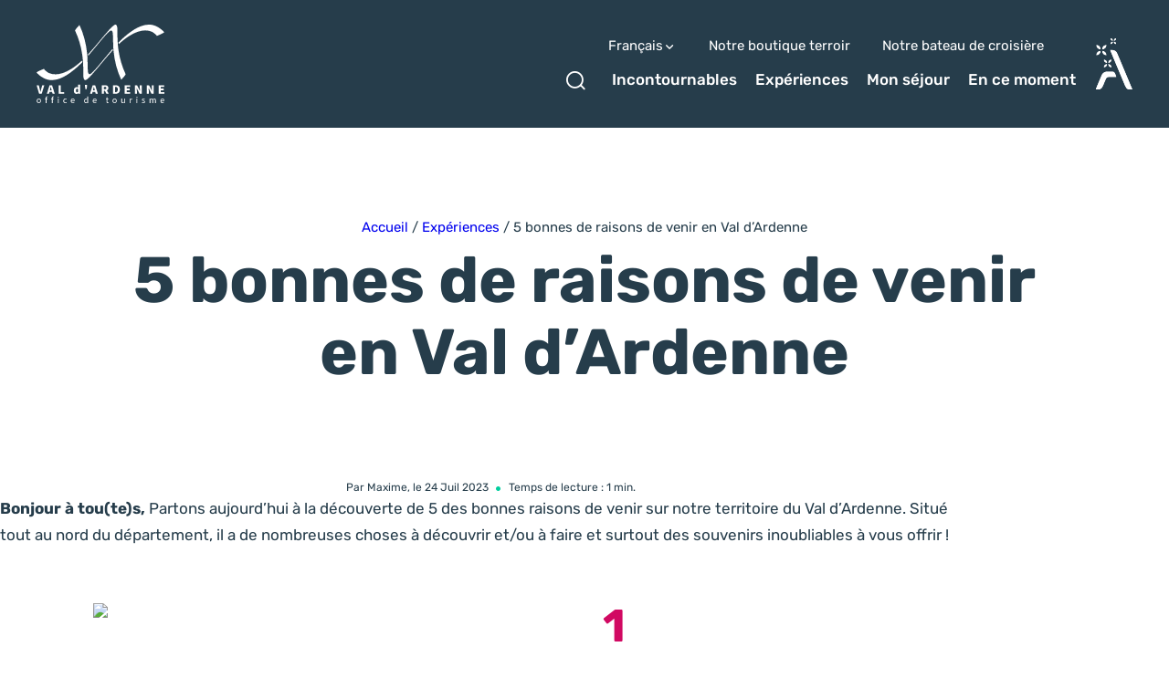

--- FILE ---
content_type: text/html; charset=UTF-8
request_url: https://www.valdardennetourisme.com/5-bonnes-de-raisons-de-venir-en-val-dardenne/
body_size: 26449
content:
<!doctype html>
<html lang="fr-FR" >
    <head>
    <meta charset="utf-8">
    <meta http-equiv="x-ua-compatible" content="ie=edge">
    <meta name="viewport" content="width=device-width, initial-scale=1, shrink-to-fit=no">

    
    <meta name='robots' content='index, follow, max-image-preview:large, max-snippet:-1, max-video-preview:-1' />
<link rel="alternate" hreflang="fr" href="https://www.valdardennetourisme.com/5-bonnes-de-raisons-de-venir-en-val-dardenne/" />
<link rel="alternate" hreflang="nl" href="https://www.valdardennetourisme.com/nl/5-bonnes-de-raisons-de-venir-en-val-dardenne/" />
<link rel="alternate" hreflang="en" href="https://www.valdardennetourisme.com/en/5-bonnes-de-raisons-de-venir-en-val-dardenne/" />
<link rel="alternate" hreflang="de" href="https://www.valdardennetourisme.com/de/5-bonnes-de-raisons-de-venir-en-val-dardenne/" />

	<!-- This site is optimized with the Yoast SEO plugin v25.2 - https://yoast.com/wordpress/plugins/seo/ -->
	<title>5 bonnes de raisons de venir en Val d’Ardenne￼ - Val d&#039;Ardenne Tourisme</title>
	<meta name="description" content="Bonjour à tou(te)s, Partons aujourd’hui à la découverte de 5 des bonnes raisons de venir sur notre territoire du Val d’Ardenne. Situé tout au nord du" />
	<link rel="canonical" href="https://www.valdardennetourisme.com/5-bonnes-de-raisons-de-venir-en-val-dardenne/" />
	<meta property="og:locale" content="fr_FR" />
	<meta property="og:type" content="article" />
	<meta property="og:title" content="5 bonnes de raisons de venir en Val d’Ardenne￼ - Val d&#039;Ardenne Tourisme" />
	<meta property="og:description" content="Bonjour à tou(te)s, Partons aujourd’hui à la découverte de 5 des bonnes raisons de venir sur notre territoire du Val d’Ardenne. Situé tout au nord du" />
	<meta property="og:url" content="https://www.valdardennetourisme.com/5-bonnes-de-raisons-de-venir-en-val-dardenne/" />
	<meta property="og:site_name" content="Val d&#039;Ardenne Tourisme" />
	<meta property="article:published_time" content="2023-07-24T08:31:39+00:00" />
	<meta property="article:modified_time" content="2024-12-16T09:08:38+00:00" />
	<meta property="og:image" content="https://www.valdardennetourisme.com/app/uploads/2022/03/maison-espagnole-intei-rieur-edited.jpeg" />
	<meta property="og:image:width" content="1024" />
	<meta property="og:image:height" content="576" />
	<meta property="og:image:type" content="image/jpeg" />
	<meta name="author" content="Maxime" />
	<meta name="twitter:card" content="summary_large_image" />
	<meta name="twitter:label1" content="Written by" />
	<meta name="twitter:data1" content="Maxime" />
	<meta name="twitter:label2" content="Est. reading time" />
	<meta name="twitter:data2" content="1 minute" />
	<script type="application/ld+json" class="yoast-schema-graph">{"@context":"https://schema.org","@graph":[{"@type":"Article","@id":"https://www.valdardennetourisme.com/5-bonnes-de-raisons-de-venir-en-val-dardenne/#article","isPartOf":{"@id":"https://www.valdardennetourisme.com/5-bonnes-de-raisons-de-venir-en-val-dardenne/"},"author":{"name":"Maxime","@id":"https://www.valdardennetourisme.com/#/schema/person/6213db38fb25a8a63ee354c65c77f53c"},"headline":"5 bonnes de raisons de venir en Val d’Ardenne￼","datePublished":"2023-07-24T08:31:39+00:00","dateModified":"2024-12-16T09:08:38+00:00","mainEntityOfPage":{"@id":"https://www.valdardennetourisme.com/5-bonnes-de-raisons-de-venir-en-val-dardenne/"},"wordCount":82,"commentCount":0,"publisher":{"@id":"https://www.valdardennetourisme.com/#organization"},"image":{"@id":"https://www.valdardennetourisme.com/5-bonnes-de-raisons-de-venir-en-val-dardenne/#primaryimage"},"thumbnailUrl":"https://www.valdardennetourisme.com/app/uploads/2022/03/maison-espagnole-intei-rieur-edited.jpeg","keywords":["En famille","En mode histoire","En mode nature","Entre amis"],"articleSection":["Patrimoine et souvenirs"],"inLanguage":"fr-FR","potentialAction":[{"@type":"CommentAction","name":"Comment","target":["https://www.valdardennetourisme.com/5-bonnes-de-raisons-de-venir-en-val-dardenne/#respond"]}]},{"@type":"WebPage","@id":"https://www.valdardennetourisme.com/5-bonnes-de-raisons-de-venir-en-val-dardenne/","url":"https://www.valdardennetourisme.com/5-bonnes-de-raisons-de-venir-en-val-dardenne/","name":"5 bonnes de raisons de venir en Val d’Ardenne￼ - Val d&#039;Ardenne Tourisme","isPartOf":{"@id":"https://www.valdardennetourisme.com/#website"},"primaryImageOfPage":{"@id":"https://www.valdardennetourisme.com/5-bonnes-de-raisons-de-venir-en-val-dardenne/#primaryimage"},"image":{"@id":"https://www.valdardennetourisme.com/5-bonnes-de-raisons-de-venir-en-val-dardenne/#primaryimage"},"thumbnailUrl":"https://www.valdardennetourisme.com/app/uploads/2022/03/maison-espagnole-intei-rieur-edited.jpeg","datePublished":"2023-07-24T08:31:39+00:00","dateModified":"2024-12-16T09:08:38+00:00","description":"Bonjour à tou(te)s, Partons aujourd’hui à la découverte de 5 des bonnes raisons de venir sur notre territoire du Val d’Ardenne. Situé tout au nord du","breadcrumb":{"@id":"https://www.valdardennetourisme.com/5-bonnes-de-raisons-de-venir-en-val-dardenne/#breadcrumb"},"inLanguage":"fr-FR","potentialAction":[{"@type":"ReadAction","target":["https://www.valdardennetourisme.com/5-bonnes-de-raisons-de-venir-en-val-dardenne/"]}]},{"@type":"ImageObject","inLanguage":"fr-FR","@id":"https://www.valdardennetourisme.com/5-bonnes-de-raisons-de-venir-en-val-dardenne/#primaryimage","url":"https://www.valdardennetourisme.com/app/uploads/2022/03/maison-espagnole-intei-rieur-edited.jpeg","contentUrl":"https://www.valdardennetourisme.com/app/uploads/2022/03/maison-espagnole-intei-rieur-edited.jpeg","width":1024,"height":576},{"@type":"BreadcrumbList","@id":"https://www.valdardennetourisme.com/5-bonnes-de-raisons-de-venir-en-val-dardenne/#breadcrumb","itemListElement":[{"@type":"ListItem","position":1,"name":"Accueil","item":"https://www.valdardennetourisme.com/"},{"@type":"ListItem","position":2,"name":"Expériences","item":"https://www.valdardennetourisme.com/experiences/"},{"@type":"ListItem","position":3,"name":"5 bonnes de raisons de venir en Val d’Ardenne￼"}]},{"@type":"WebSite","@id":"https://www.valdardennetourisme.com/#website","url":"https://www.valdardennetourisme.com/","name":"Val d&#039;Ardenne Tourisme","description":"Tourisme en Ardennes","publisher":{"@id":"https://www.valdardennetourisme.com/#organization"},"potentialAction":[{"@type":"SearchAction","target":{"@type":"EntryPoint","urlTemplate":"https://www.valdardennetourisme.com/?s={search_term_string}"},"query-input":{"@type":"PropertyValueSpecification","valueRequired":true,"valueName":"search_term_string"}}],"inLanguage":"fr-FR"},{"@type":"Organization","@id":"https://www.valdardennetourisme.com/#organization","name":"Val d’Ardenne Tourisme","url":"https://www.valdardennetourisme.com/","logo":{"@type":"ImageObject","inLanguage":"fr-FR","@id":"https://www.valdardennetourisme.com/#/schema/logo/image/","url":"https://www.valdardennetourisme.com/app/uploads/2022/04/logo-val-dardenne.png","contentUrl":"https://www.valdardennetourisme.com/app/uploads/2022/04/logo-val-dardenne.png","width":2881,"height":1792,"caption":"Val d’Ardenne Tourisme"},"image":{"@id":"https://www.valdardennetourisme.com/#/schema/logo/image/"}},{"@type":"Person","@id":"https://www.valdardennetourisme.com/#/schema/person/6213db38fb25a8a63ee354c65c77f53c","name":"Maxime","image":{"@type":"ImageObject","inLanguage":"fr-FR","@id":"https://www.valdardennetourisme.com/#/schema/person/image/","url":"https://secure.gravatar.com/avatar/f91349c91cd7785cc3169758601f4ff5?s=96&d=mm&r=g","contentUrl":"https://secure.gravatar.com/avatar/f91349c91cd7785cc3169758601f4ff5?s=96&d=mm&r=g","caption":"Maxime"},"url":"https://www.valdardennetourisme.com/auteur/mzelis/"}]}</script>
	<!-- / Yoast SEO plugin. -->


<script type="text/javascript">
/* <![CDATA[ */
window._wpemojiSettings = {"baseUrl":"https:\/\/s.w.org\/images\/core\/emoji\/15.0.3\/72x72\/","ext":".png","svgUrl":"https:\/\/s.w.org\/images\/core\/emoji\/15.0.3\/svg\/","svgExt":".svg","source":{"concatemoji":"https:\/\/www.valdardennetourisme.com\/wp-includes\/js\/wp-emoji-release.min.js?ver=6.6.2"}};
/*! This file is auto-generated */
!function(i,n){var o,s,e;function c(e){try{var t={supportTests:e,timestamp:(new Date).valueOf()};sessionStorage.setItem(o,JSON.stringify(t))}catch(e){}}function p(e,t,n){e.clearRect(0,0,e.canvas.width,e.canvas.height),e.fillText(t,0,0);var t=new Uint32Array(e.getImageData(0,0,e.canvas.width,e.canvas.height).data),r=(e.clearRect(0,0,e.canvas.width,e.canvas.height),e.fillText(n,0,0),new Uint32Array(e.getImageData(0,0,e.canvas.width,e.canvas.height).data));return t.every(function(e,t){return e===r[t]})}function u(e,t,n){switch(t){case"flag":return n(e,"\ud83c\udff3\ufe0f\u200d\u26a7\ufe0f","\ud83c\udff3\ufe0f\u200b\u26a7\ufe0f")?!1:!n(e,"\ud83c\uddfa\ud83c\uddf3","\ud83c\uddfa\u200b\ud83c\uddf3")&&!n(e,"\ud83c\udff4\udb40\udc67\udb40\udc62\udb40\udc65\udb40\udc6e\udb40\udc67\udb40\udc7f","\ud83c\udff4\u200b\udb40\udc67\u200b\udb40\udc62\u200b\udb40\udc65\u200b\udb40\udc6e\u200b\udb40\udc67\u200b\udb40\udc7f");case"emoji":return!n(e,"\ud83d\udc26\u200d\u2b1b","\ud83d\udc26\u200b\u2b1b")}return!1}function f(e,t,n){var r="undefined"!=typeof WorkerGlobalScope&&self instanceof WorkerGlobalScope?new OffscreenCanvas(300,150):i.createElement("canvas"),a=r.getContext("2d",{willReadFrequently:!0}),o=(a.textBaseline="top",a.font="600 32px Arial",{});return e.forEach(function(e){o[e]=t(a,e,n)}),o}function t(e){var t=i.createElement("script");t.src=e,t.defer=!0,i.head.appendChild(t)}"undefined"!=typeof Promise&&(o="wpEmojiSettingsSupports",s=["flag","emoji"],n.supports={everything:!0,everythingExceptFlag:!0},e=new Promise(function(e){i.addEventListener("DOMContentLoaded",e,{once:!0})}),new Promise(function(t){var n=function(){try{var e=JSON.parse(sessionStorage.getItem(o));if("object"==typeof e&&"number"==typeof e.timestamp&&(new Date).valueOf()<e.timestamp+604800&&"object"==typeof e.supportTests)return e.supportTests}catch(e){}return null}();if(!n){if("undefined"!=typeof Worker&&"undefined"!=typeof OffscreenCanvas&&"undefined"!=typeof URL&&URL.createObjectURL&&"undefined"!=typeof Blob)try{var e="postMessage("+f.toString()+"("+[JSON.stringify(s),u.toString(),p.toString()].join(",")+"));",r=new Blob([e],{type:"text/javascript"}),a=new Worker(URL.createObjectURL(r),{name:"wpTestEmojiSupports"});return void(a.onmessage=function(e){c(n=e.data),a.terminate(),t(n)})}catch(e){}c(n=f(s,u,p))}t(n)}).then(function(e){for(var t in e)n.supports[t]=e[t],n.supports.everything=n.supports.everything&&n.supports[t],"flag"!==t&&(n.supports.everythingExceptFlag=n.supports.everythingExceptFlag&&n.supports[t]);n.supports.everythingExceptFlag=n.supports.everythingExceptFlag&&!n.supports.flag,n.DOMReady=!1,n.readyCallback=function(){n.DOMReady=!0}}).then(function(){return e}).then(function(){var e;n.supports.everything||(n.readyCallback(),(e=n.source||{}).concatemoji?t(e.concatemoji):e.wpemoji&&e.twemoji&&(t(e.twemoji),t(e.wpemoji)))}))}((window,document),window._wpemojiSettings);
/* ]]> */
</script>
<link rel='preload' as='style'href='https://www.valdardennetourisme.com/app/plugins/iris-weather/public/styles/weather-font.d55c4fc27545773f.css' type='text/css' media='all' />
<link rel='stylesheet' id='weather-font-css' href='https://www.valdardennetourisme.com/app/plugins/iris-weather/public/styles/weather-font.d55c4fc27545773f.css' type='text/css' media='all' />
<style id='wp-emoji-styles-inline-css' type='text/css'>

	img.wp-smiley, img.emoji {
		display: inline !important;
		border: none !important;
		box-shadow: none !important;
		height: 1em !important;
		width: 1em !important;
		margin: 0 0.07em !important;
		vertical-align: -0.1em !important;
		background: none !important;
		padding: 0 !important;
	}
</style>
<link rel='preload' as='style'href='https://www.valdardennetourisme.com/wp-includes/css/dist/block-library/style.min.css?ver=6.6.2' type='text/css' media='all' />
<link rel='stylesheet' id='wp-block-library-css' href='https://www.valdardennetourisme.com/wp-includes/css/dist/block-library/style.min.css?ver=6.6.2' type='text/css' media='all' />
<link rel='preload' as='style'href='https://www.valdardennetourisme.com/app/plugins/iris_collection_plugin_gutenberg_blocks/public/blocks/icon/styles/icon.6419762c49e0a404.css?ver=6.6.2' type='text/css' media='all' />
<link rel='stylesheet' id='iris-block-icon-style-css' href='https://www.valdardennetourisme.com/app/plugins/iris_collection_plugin_gutenberg_blocks/public/blocks/icon/styles/icon.6419762c49e0a404.css?ver=6.6.2' type='text/css' media='all' />
<link rel='preload' as='style'href='https://www.valdardennetourisme.com/app/plugins/iris_collection_plugin_gutenberg_blocks/public/blocks/tabs/styles/tabs.0cdf274b448cbbb1.css' type='text/css' media='all' />
<link rel='stylesheet' id='iris-tabs-css' href='https://www.valdardennetourisme.com/app/plugins/iris_collection_plugin_gutenberg_blocks/public/blocks/tabs/styles/tabs.0cdf274b448cbbb1.css' type='text/css' media='all' />
<style id='wp-etourisme-v3-column-style-inline-css' type='text/css'>
.wp-block-wp-etourisme-v3-column .wpet-col-inner{display:flex;flex-direction:column}

</style>
<style id='wp-etourisme-v3-columns-style-inline-css' type='text/css'>
.editor-styles-wrapper .wp-block-wp-etourisme-v3-layout:not(.frontend-view) .wp-block-wp-etourisme-v3-columns .wp-block-wp-etourisme-v3-column{width:100%}.editor-styles-wrapper .wp-block-wp-etourisme-v3-layout:not(.frontend-view) .wp-block-wp-etourisme-v3-columns.format-66-33 .wp-block-wp-etourisme-v3-column:first-child{width:66.6666666667%}.editor-styles-wrapper .wp-block-wp-etourisme-v3-layout:not(.frontend-view) .wp-block-wp-etourisme-v3-columns.format-33-66 .wp-block-wp-etourisme-v3-column:first-child,.editor-styles-wrapper .wp-block-wp-etourisme-v3-layout:not(.frontend-view) .wp-block-wp-etourisme-v3-columns.format-66-33 .wp-block-wp-etourisme-v3-column:last-child{width:33.3333333333%}.editor-styles-wrapper .wp-block-wp-etourisme-v3-layout:not(.frontend-view) .wp-block-wp-etourisme-v3-columns.format-33-66 .wp-block-wp-etourisme-v3-column:last-child{width:66.6666666667%}

</style>
<style id='wp-etourisme-v3-map-style-inline-css' type='text/css'>
.wp-block-wp-etourisme-v3-map .map{background:#eee;min-height:250px;padding:30px}

</style>
<style id='wp-etourisme-v3-price-style-inline-css' type='text/css'>
.select-price-bases-control{border:1px solid #e0e0e0;padding:14px}.select-price-bases-control.has-error{background-color:ligthen(#dc3545,50%);position:relative}.select-price-bases-control.has-error:before{background-color:#dc3545;border-radius:50%;content:" ";height:10px;position:absolute;right:4px;top:4px;width:10px}

</style>
<style id='wp-etourisme-v3-text-style-inline-css' type='text/css'>
.wp-block-wp-etourisme-v3-text.format-excerpt{font-weight:700}

</style>
<style id='global-styles-inline-css' type='text/css'>
:root{--wp--preset--aspect-ratio--square: 1;--wp--preset--aspect-ratio--4-3: 4/3;--wp--preset--aspect-ratio--3-4: 3/4;--wp--preset--aspect-ratio--3-2: 3/2;--wp--preset--aspect-ratio--2-3: 2/3;--wp--preset--aspect-ratio--16-9: 16/9;--wp--preset--aspect-ratio--9-16: 9/16;--wp--preset--color--black: #000000;--wp--preset--color--cyan-bluish-gray: #abb8c3;--wp--preset--color--white: #ffffff;--wp--preset--color--pale-pink: #f78da7;--wp--preset--color--vivid-red: #cf2e2e;--wp--preset--color--luminous-vivid-orange: #ff6900;--wp--preset--color--luminous-vivid-amber: #fcb900;--wp--preset--color--light-green-cyan: #7bdcb5;--wp--preset--color--vivid-green-cyan: #00d084;--wp--preset--color--pale-cyan-blue: #8ed1fc;--wp--preset--color--vivid-cyan-blue: #0693e3;--wp--preset--color--vivid-purple: #9b51e0;--wp--preset--gradient--vivid-cyan-blue-to-vivid-purple: linear-gradient(135deg,rgba(6,147,227,1) 0%,rgb(155,81,224) 100%);--wp--preset--gradient--light-green-cyan-to-vivid-green-cyan: linear-gradient(135deg,rgb(122,220,180) 0%,rgb(0,208,130) 100%);--wp--preset--gradient--luminous-vivid-amber-to-luminous-vivid-orange: linear-gradient(135deg,rgba(252,185,0,1) 0%,rgba(255,105,0,1) 100%);--wp--preset--gradient--luminous-vivid-orange-to-vivid-red: linear-gradient(135deg,rgba(255,105,0,1) 0%,rgb(207,46,46) 100%);--wp--preset--gradient--very-light-gray-to-cyan-bluish-gray: linear-gradient(135deg,rgb(238,238,238) 0%,rgb(169,184,195) 100%);--wp--preset--gradient--cool-to-warm-spectrum: linear-gradient(135deg,rgb(74,234,220) 0%,rgb(151,120,209) 20%,rgb(207,42,186) 40%,rgb(238,44,130) 60%,rgb(251,105,98) 80%,rgb(254,248,76) 100%);--wp--preset--gradient--blush-light-purple: linear-gradient(135deg,rgb(255,206,236) 0%,rgb(152,150,240) 100%);--wp--preset--gradient--blush-bordeaux: linear-gradient(135deg,rgb(254,205,165) 0%,rgb(254,45,45) 50%,rgb(107,0,62) 100%);--wp--preset--gradient--luminous-dusk: linear-gradient(135deg,rgb(255,203,112) 0%,rgb(199,81,192) 50%,rgb(65,88,208) 100%);--wp--preset--gradient--pale-ocean: linear-gradient(135deg,rgb(255,245,203) 0%,rgb(182,227,212) 50%,rgb(51,167,181) 100%);--wp--preset--gradient--electric-grass: linear-gradient(135deg,rgb(202,248,128) 0%,rgb(113,206,126) 100%);--wp--preset--gradient--midnight: linear-gradient(135deg,rgb(2,3,129) 0%,rgb(40,116,252) 100%);--wp--preset--font-size--small: 13px;--wp--preset--font-size--medium: 20px;--wp--preset--font-size--large: 36px;--wp--preset--font-size--x-large: 42px;--wp--preset--spacing--20: 0.44rem;--wp--preset--spacing--30: 0.67rem;--wp--preset--spacing--40: 1rem;--wp--preset--spacing--50: 1.5rem;--wp--preset--spacing--60: 2.25rem;--wp--preset--spacing--70: 3.38rem;--wp--preset--spacing--80: 5.06rem;--wp--preset--shadow--natural: 6px 6px 9px rgba(0, 0, 0, 0.2);--wp--preset--shadow--deep: 12px 12px 50px rgba(0, 0, 0, 0.4);--wp--preset--shadow--sharp: 6px 6px 0px rgba(0, 0, 0, 0.2);--wp--preset--shadow--outlined: 6px 6px 0px -3px rgba(255, 255, 255, 1), 6px 6px rgba(0, 0, 0, 1);--wp--preset--shadow--crisp: 6px 6px 0px rgba(0, 0, 0, 1);}:root { --wp--style--global--content-size: 800px;--wp--style--global--wide-size: 1220px; }:where(body) { margin: 0; }.wp-site-blocks > .alignleft { float: left; margin-right: 2em; }.wp-site-blocks > .alignright { float: right; margin-left: 2em; }.wp-site-blocks > .aligncenter { justify-content: center; margin-left: auto; margin-right: auto; }:where(.is-layout-flex){gap: 0.5em;}:where(.is-layout-grid){gap: 0.5em;}.is-layout-flow > .alignleft{float: left;margin-inline-start: 0;margin-inline-end: 2em;}.is-layout-flow > .alignright{float: right;margin-inline-start: 2em;margin-inline-end: 0;}.is-layout-flow > .aligncenter{margin-left: auto !important;margin-right: auto !important;}.is-layout-constrained > .alignleft{float: left;margin-inline-start: 0;margin-inline-end: 2em;}.is-layout-constrained > .alignright{float: right;margin-inline-start: 2em;margin-inline-end: 0;}.is-layout-constrained > .aligncenter{margin-left: auto !important;margin-right: auto !important;}.is-layout-constrained > :where(:not(.alignleft):not(.alignright):not(.alignfull)){max-width: var(--wp--style--global--content-size);margin-left: auto !important;margin-right: auto !important;}.is-layout-constrained > .alignwide{max-width: var(--wp--style--global--wide-size);}body .is-layout-flex{display: flex;}.is-layout-flex{flex-wrap: wrap;align-items: center;}.is-layout-flex > :is(*, div){margin: 0;}body .is-layout-grid{display: grid;}.is-layout-grid > :is(*, div){margin: 0;}body{padding-top: 0px;padding-right: 0px;padding-bottom: 0px;padding-left: 0px;}a:where(:not(.wp-element-button)){text-decoration: underline;}:root :where(.wp-element-button, .wp-block-button__link){background-color: #32373c;border-width: 0;color: #fff;font-family: inherit;font-size: inherit;line-height: inherit;padding: calc(0.667em + 2px) calc(1.333em + 2px);text-decoration: none;}.has-black-color{color: var(--wp--preset--color--black) !important;}.has-cyan-bluish-gray-color{color: var(--wp--preset--color--cyan-bluish-gray) !important;}.has-white-color{color: var(--wp--preset--color--white) !important;}.has-pale-pink-color{color: var(--wp--preset--color--pale-pink) !important;}.has-vivid-red-color{color: var(--wp--preset--color--vivid-red) !important;}.has-luminous-vivid-orange-color{color: var(--wp--preset--color--luminous-vivid-orange) !important;}.has-luminous-vivid-amber-color{color: var(--wp--preset--color--luminous-vivid-amber) !important;}.has-light-green-cyan-color{color: var(--wp--preset--color--light-green-cyan) !important;}.has-vivid-green-cyan-color{color: var(--wp--preset--color--vivid-green-cyan) !important;}.has-pale-cyan-blue-color{color: var(--wp--preset--color--pale-cyan-blue) !important;}.has-vivid-cyan-blue-color{color: var(--wp--preset--color--vivid-cyan-blue) !important;}.has-vivid-purple-color{color: var(--wp--preset--color--vivid-purple) !important;}.has-black-background-color{background-color: var(--wp--preset--color--black) !important;}.has-cyan-bluish-gray-background-color{background-color: var(--wp--preset--color--cyan-bluish-gray) !important;}.has-white-background-color{background-color: var(--wp--preset--color--white) !important;}.has-pale-pink-background-color{background-color: var(--wp--preset--color--pale-pink) !important;}.has-vivid-red-background-color{background-color: var(--wp--preset--color--vivid-red) !important;}.has-luminous-vivid-orange-background-color{background-color: var(--wp--preset--color--luminous-vivid-orange) !important;}.has-luminous-vivid-amber-background-color{background-color: var(--wp--preset--color--luminous-vivid-amber) !important;}.has-light-green-cyan-background-color{background-color: var(--wp--preset--color--light-green-cyan) !important;}.has-vivid-green-cyan-background-color{background-color: var(--wp--preset--color--vivid-green-cyan) !important;}.has-pale-cyan-blue-background-color{background-color: var(--wp--preset--color--pale-cyan-blue) !important;}.has-vivid-cyan-blue-background-color{background-color: var(--wp--preset--color--vivid-cyan-blue) !important;}.has-vivid-purple-background-color{background-color: var(--wp--preset--color--vivid-purple) !important;}.has-black-border-color{border-color: var(--wp--preset--color--black) !important;}.has-cyan-bluish-gray-border-color{border-color: var(--wp--preset--color--cyan-bluish-gray) !important;}.has-white-border-color{border-color: var(--wp--preset--color--white) !important;}.has-pale-pink-border-color{border-color: var(--wp--preset--color--pale-pink) !important;}.has-vivid-red-border-color{border-color: var(--wp--preset--color--vivid-red) !important;}.has-luminous-vivid-orange-border-color{border-color: var(--wp--preset--color--luminous-vivid-orange) !important;}.has-luminous-vivid-amber-border-color{border-color: var(--wp--preset--color--luminous-vivid-amber) !important;}.has-light-green-cyan-border-color{border-color: var(--wp--preset--color--light-green-cyan) !important;}.has-vivid-green-cyan-border-color{border-color: var(--wp--preset--color--vivid-green-cyan) !important;}.has-pale-cyan-blue-border-color{border-color: var(--wp--preset--color--pale-cyan-blue) !important;}.has-vivid-cyan-blue-border-color{border-color: var(--wp--preset--color--vivid-cyan-blue) !important;}.has-vivid-purple-border-color{border-color: var(--wp--preset--color--vivid-purple) !important;}.has-vivid-cyan-blue-to-vivid-purple-gradient-background{background: var(--wp--preset--gradient--vivid-cyan-blue-to-vivid-purple) !important;}.has-light-green-cyan-to-vivid-green-cyan-gradient-background{background: var(--wp--preset--gradient--light-green-cyan-to-vivid-green-cyan) !important;}.has-luminous-vivid-amber-to-luminous-vivid-orange-gradient-background{background: var(--wp--preset--gradient--luminous-vivid-amber-to-luminous-vivid-orange) !important;}.has-luminous-vivid-orange-to-vivid-red-gradient-background{background: var(--wp--preset--gradient--luminous-vivid-orange-to-vivid-red) !important;}.has-very-light-gray-to-cyan-bluish-gray-gradient-background{background: var(--wp--preset--gradient--very-light-gray-to-cyan-bluish-gray) !important;}.has-cool-to-warm-spectrum-gradient-background{background: var(--wp--preset--gradient--cool-to-warm-spectrum) !important;}.has-blush-light-purple-gradient-background{background: var(--wp--preset--gradient--blush-light-purple) !important;}.has-blush-bordeaux-gradient-background{background: var(--wp--preset--gradient--blush-bordeaux) !important;}.has-luminous-dusk-gradient-background{background: var(--wp--preset--gradient--luminous-dusk) !important;}.has-pale-ocean-gradient-background{background: var(--wp--preset--gradient--pale-ocean) !important;}.has-electric-grass-gradient-background{background: var(--wp--preset--gradient--electric-grass) !important;}.has-midnight-gradient-background{background: var(--wp--preset--gradient--midnight) !important;}.has-small-font-size{font-size: var(--wp--preset--font-size--small) !important;}.has-medium-font-size{font-size: var(--wp--preset--font-size--medium) !important;}.has-large-font-size{font-size: var(--wp--preset--font-size--large) !important;}.has-x-large-font-size{font-size: var(--wp--preset--font-size--x-large) !important;}
:where(.wp-block-post-template.is-layout-flex){gap: 1.25em;}:where(.wp-block-post-template.is-layout-grid){gap: 1.25em;}
:where(.wp-block-columns.is-layout-flex){gap: 2em;}:where(.wp-block-columns.is-layout-grid){gap: 2em;}
:root :where(.wp-block-pullquote){font-size: 1.5em;line-height: 1.6;}
</style>
<link rel='preload' as='style'href='https://www.valdardennetourisme.com/app/plugins/wp-etourisme-v3/assets/dist/css/app_shared-nibx9myj1q8bc2zr41kvf8.min.css' type='text/css' media='all' />
<link rel='stylesheet' id='wp-etourisme-v3-css' href='https://www.valdardennetourisme.com/app/plugins/wp-etourisme-v3/assets/dist/css/app_shared-nibx9myj1q8bc2zr41kvf8.min.css' type='text/css' media='all' />
<link rel='preload' as='style'href='https://www.valdardennetourisme.com/app/plugins/iris_collection_plugin_core/public/styles/core-app.1bf02685a679d1e8.css' type='text/css' media='all' />
<link rel='stylesheet' id='core-app-css' href='https://www.valdardennetourisme.com/app/plugins/iris_collection_plugin_core/public/styles/core-app.1bf02685a679d1e8.css' type='text/css' media='all' />
<style id='core-app-inline-css' type='text/css'>
:root{--iris--global--color-1:#8de243;--iris--global--color-rgb-1:141,226,67;--iris--global--color-2:#00ce9e;--iris--global--color-rgb-2:0,206,158;--iris--global--color-3:#263d4b;--iris--global--color-rgb-3:38,61,75;--iris--global--color-4:#374c59;--iris--global--color-rgb-4:55,76,89;--iris--global--color-5:#efefef;--iris--global--color-rgb-5:239,239,239;--iris--global--color-6:#ffffff;--iris--global--color-rgb-6:255,255,255;--iris--global--font-family-1:Rubik;}
</style>
<link rel='preload' as='style'href='https://www.valdardennetourisme.com/app/plugins/iris_collection_plugin_core/public/styles/core-font.e8a437df6208cd82.css' type='text/css' media='all' />
<link rel='stylesheet' id='core-font-css' href='https://www.valdardennetourisme.com/app/plugins/iris_collection_plugin_core/public/styles/core-font.e8a437df6208cd82.css' type='text/css' media='all' />
<link rel='preload' as='style'href='https://www.valdardennetourisme.com/app/plugins/iris_collection_plugin_core/public/styles/core-print-app.8c4ae2d061cff23a.css' type='text/css' media='print' />
<link rel='stylesheet' id='core-print-app-css' href='https://www.valdardennetourisme.com/app/plugins/iris_collection_plugin_core/public/styles/core-print-app.8c4ae2d061cff23a.css' type='text/css' media='print' />
<link rel='preload' as='style'href='https://www.valdardennetourisme.com/app/plugins/iris_collection_plugin_etourisme_v3/public/styles/etourisme-app.8e8f4b8c7ca61d8e.css' type='text/css' media='all' />
<link rel='stylesheet' id='etourisme-app-css' href='https://www.valdardennetourisme.com/app/plugins/iris_collection_plugin_etourisme_v3/public/styles/etourisme-app.8e8f4b8c7ca61d8e.css' type='text/css' media='all' />
<link rel='preload' as='style'href='https://www.valdardennetourisme.com/app/plugins/iris_collection_plugin_etourisme_v3/public/styles/etourisme-font.8150e77c9664e954.css' type='text/css' media='all' />
<link rel='stylesheet' id='etourisme-font-css' href='https://www.valdardennetourisme.com/app/plugins/iris_collection_plugin_etourisme_v3/public/styles/etourisme-font.8150e77c9664e954.css' type='text/css' media='all' />
<link rel='preload' as='style'href='https://www.valdardennetourisme.com/app/plugins/iris_collection_plugin_gutenberg_blocks/public/styles/gutenberg-blocks-app.58bac41b2466cbe7.css' type='text/css' media='all' />
<link rel='stylesheet' id='gutenberg-blocks-app-css' href='https://www.valdardennetourisme.com/app/plugins/iris_collection_plugin_gutenberg_blocks/public/styles/gutenberg-blocks-app.58bac41b2466cbe7.css' type='text/css' media='all' />
<link rel='preload' as='style'href='https://www.valdardennetourisme.com/app/plugins/iris_collection_plugin_gutenberg_blocks/public/styles/gutenberg-blocks-print-app.6f3c682d5f95d56d.css' type='text/css' media='print' />
<link rel='stylesheet' id='gutenberg-blocks-print-app-css' href='https://www.valdardennetourisme.com/app/plugins/iris_collection_plugin_gutenberg_blocks/public/styles/gutenberg-blocks-print-app.6f3c682d5f95d56d.css' type='text/css' media='print' />
<link rel='preload' as='style'href='https://www.valdardennetourisme.com/app/plugins/iris_collection_plugin_gutenberg_blocks/public/styles/gutenberg-blocks-font.8b77568ffd5f05c8.css' type='text/css' media='all' />
<link rel='stylesheet' id='gutenberg-blocks-font-css' href='https://www.valdardennetourisme.com/app/plugins/iris_collection_plugin_gutenberg_blocks/public/styles/gutenberg-blocks-font.8b77568ffd5f05c8.css' type='text/css' media='all' />
<link rel='preload' as='style'href='https://www.valdardennetourisme.com/app/plugins/mailin/css/mailin-front.css?ver=6.6.2' type='text/css' media='all' />
<link rel='stylesheet' id='sib-front-css-css' href='https://www.valdardennetourisme.com/app/plugins/mailin/css/mailin-front.css?ver=6.6.2' type='text/css' media='all' />
<link rel='preload' as='style'href='https://www.valdardennetourisme.com/app/themes/theme_customer/public/styles/customer-font.3e8c84932b58bdfb.css' type='text/css' media='all' />
<link rel='stylesheet' id='customer-font-css' href='https://www.valdardennetourisme.com/app/themes/theme_customer/public/styles/customer-font.3e8c84932b58bdfb.css' type='text/css' media='all' />
<link rel='preload' as='style'href='https://www.valdardennetourisme.com/app/themes/theme_customer/public/styles/customer.abb092a7b09b3d7a.css' type='text/css' media='all' />
<link rel='stylesheet' id='customer-app-css' href='https://www.valdardennetourisme.com/app/themes/theme_customer/public/styles/customer.abb092a7b09b3d7a.css' type='text/css' media='all' />
<script type="text/javascript" src="https://www.valdardennetourisme.com/wp-includes/js/jquery/jquery.min.js?ver=3.7.1" id="jquery-core-js"></script>
<script type="text/javascript" src="https://www.valdardennetourisme.com/wp-includes/js/jquery/jquery-migrate.min.js?ver=3.4.1" id="jquery-migrate-js"></script>
<script type="text/javascript" src="https://www.valdardennetourisme.com/wp-includes/js/dist/hooks.min.js?ver=2810c76e705dd1a53b18" id="wp-hooks-js"></script>
<script type="text/javascript" src="https://www.valdardennetourisme.com/wp-includes/js/dist/i18n.min.js?ver=5e580eb46a90c2b997e6" id="wp-i18n-js"></script>
<script type="text/javascript" id="wp-i18n-js-after">
/* <![CDATA[ */
wp.i18n.setLocaleData( { 'text direction\u0004ltr': [ 'ltr' ] } );
/* ]]> */
</script>
<script type="text/javascript" src="https://www.valdardennetourisme.com/wp-includes/js/dist/url.min.js?ver=36ae0e4dd9043bb8749b" id="wp-url-js"></script>
<script type="text/javascript" id="wp-api-fetch-js-translations">
/* <![CDATA[ */
( function( domain, translations ) {
	var localeData = translations.locale_data[ domain ] || translations.locale_data.messages;
	localeData[""].domain = domain;
	wp.i18n.setLocaleData( localeData, domain );
} )( "default", {"translation-revision-date":"2024-06-26 14:52:21+0000","generator":"GlotPress\/4.0.1","domain":"messages","locale_data":{"messages":{"":{"domain":"messages","plural-forms":"nplurals=2; plural=n > 1;","lang":"fr"},"You are probably offline.":["Vous \u00eates probablement hors ligne."],"Media upload failed. If this is a photo or a large image, please scale it down and try again.":["Le t\u00e9l\u00e9versement du m\u00e9dia a \u00e9chou\u00e9. S\u2019il s\u2019agit d\u2019une photo ou d\u2019une grande image, veuillez la redimensionner puis r\u00e9essayer."],"The response is not a valid JSON response.":["La r\u00e9ponse n\u2019est pas une r\u00e9ponse JSON valide."],"An unknown error occurred.":["Une erreur inconnue s\u2019est produite."]}},"comment":{"reference":"wp-includes\/js\/dist\/api-fetch.js"}} );
/* ]]> */
</script>
<script type="text/javascript" src="https://www.valdardennetourisme.com/wp-includes/js/dist/api-fetch.min.js?ver=4c185334c5ec26e149cc" id="wp-api-fetch-js"></script>
<script type="text/javascript" id="wp-api-fetch-js-after">
/* <![CDATA[ */
wp.apiFetch.use( wp.apiFetch.createRootURLMiddleware( "https://www.valdardennetourisme.com/wp-json/" ) );
wp.apiFetch.nonceMiddleware = wp.apiFetch.createNonceMiddleware( "9ce33d6537" );
wp.apiFetch.use( wp.apiFetch.nonceMiddleware );
wp.apiFetch.use( wp.apiFetch.mediaUploadMiddleware );
wp.apiFetch.nonceEndpoint = "https://www.valdardennetourisme.com/wp-admin/admin-ajax.php?action=rest-nonce";
/* ]]> */
</script>
<script type="text/javascript" id="wp-etourisme-v3-js-extra">
/* <![CDATA[ */
var wpetUtils = {"restUrl":"https:\/\/www.valdardennetourisme.com\/wp-json\/","assetsUrl":"https:\/\/www.valdardennetourisme.com\/app\/plugins\/wp-etourisme-v3\/assets\/dist\/","markersAssetsUrl":"https:\/\/www.valdardennetourisme.com\/app\/plugins\/wp-etourisme-v3\/assets\/dist\/images\/markers\/","idPage":"6109","baseUrl":"https:\/\/www.valdardennetourisme.com\/5-bonnes-de-raisons-de-venir-en-val-dardenne\/","locale":"fr_FR","lang":"fr","langCode":"fr","slug":"recherche","options":{"infinite":false,"infiniteMobile":false,"infiniteButton":false,"isConcertina":false},"paged":"1","i18n":{"available":"Disponible.","availableFromPrice":"Disponible \u00e0 partir de %1$s%2$s%3$s.","bookOnline":"R\u00e9server en ligne","noAvailabilityFound":"Aucune disponibilit\u00e9 trouv\u00e9e pour les crit\u00e8res de recherche demand\u00e9s.","errorSearchAvailability":"Une erreur est survenue lors de la recherche de disponibilit\u00e9, veuillez r\u00e9essayer plus tard.","myPosition":"Ma position","noResult":"Aucun r\u00e9sultat","reset":"R\u00e9initialiser","day":"jour","days":"jours"}};
/* ]]> */
</script>
<script type="text/javascript" defer src="https://www.valdardennetourisme.com/app/plugins/wp-etourisme-v3/assets/dist/js/app_shared-nibx9myj1q8bc2zr41kvf8.min.js" id="wp-etourisme-v3-js"></script>
<script type="text/javascript" id="iris-map-js-extra">
/* <![CDATA[ */
var IrisMap = {"config":{"main":{"apiKey":"","switcherController":1,"zoom":10,"center":{"lat":50.085990000000002,"lng":4.7273199999999997},"markerImageUrl":"https:\/\/www.valdardennetourisme.com\/app\/themes\/theme_customer\/public\/images\/markers\/marker.859ccc7aacce2e3d.svg","markerHoverImageUrl":"https:\/\/www.valdardennetourisme.com\/app\/themes\/theme_customer\/public\/images\/markers\/marker-hover.bd19ab6eb520932f.svg","markerOptions":{"width":36,"height":36,"backgroundSize":"100%"},"markerUserImageUrl":"https:\/\/www.valdardennetourisme.com\/app\/plugins\/iris-map\/assets\/dist\/images\/markers\/marker-user.svg","markerUserOptions":{"width":18,"height":30,"backgroundSize":"100%"},"markerNumbersUrl":{"1":"https:\/\/www.valdardennetourisme.com\/app\/themes\/theme_customer\/public\/images\/markers\/number\/marker_1.da9fe33c5aa74e02.svg","2":"https:\/\/www.valdardennetourisme.com\/app\/themes\/theme_customer\/public\/images\/markers\/number\/marker_2.80d8143b05abeae3.svg","3":"https:\/\/www.valdardennetourisme.com\/app\/themes\/theme_customer\/public\/images\/markers\/number\/marker_3.b1a5f9306a30fc8b.svg","4":"https:\/\/www.valdardennetourisme.com\/app\/themes\/theme_customer\/public\/images\/markers\/number\/marker_4.f74495b4e3785a0d.svg","5":"https:\/\/www.valdardennetourisme.com\/app\/themes\/theme_customer\/public\/images\/markers\/number\/marker_5.c395a8dace70ea93.svg","6":"https:\/\/www.valdardennetourisme.com\/app\/themes\/theme_customer\/public\/images\/markers\/number\/marker_6.09cc1c2e55c181e4.svg","7":"https:\/\/www.valdardennetourisme.com\/app\/themes\/theme_customer\/public\/images\/markers\/number\/marker_7.ec5b178f671a9715.svg","8":"https:\/\/www.valdardennetourisme.com\/app\/themes\/theme_customer\/public\/images\/markers\/number\/marker_8.5da2170a82bc7714.svg","9":"https:\/\/www.valdardennetourisme.com\/app\/themes\/theme_customer\/public\/images\/markers\/number\/marker_9.dc73ace720a5da12.svg","10":"https:\/\/www.valdardennetourisme.com\/app\/themes\/theme_customer\/public\/images\/markers\/number\/marker_10.88c64fe28c73c517.svg","11":"https:\/\/www.valdardennetourisme.com\/app\/themes\/theme_customer\/public\/images\/markers\/number\/marker_11.4bf3f2d6af7ea9fe.svg","12":"https:\/\/www.valdardennetourisme.com\/app\/themes\/theme_customer\/public\/images\/markers\/number\/marker_12.771eb26ddbc8753b.svg","13":"https:\/\/www.valdardennetourisme.com\/app\/themes\/theme_customer\/public\/images\/markers\/number\/marker_13.be47a84a23466a65.svg","14":"https:\/\/www.valdardennetourisme.com\/app\/themes\/theme_customer\/public\/images\/markers\/number\/marker_14.54ee75f87de63351.svg","15":"https:\/\/www.valdardennetourisme.com\/app\/themes\/theme_customer\/public\/images\/markers\/number\/marker_15.f4138dbc1e36885c.svg","16":"https:\/\/www.valdardennetourisme.com\/app\/themes\/theme_customer\/public\/images\/markers\/number\/marker_16.e638b0b1f3ca8eff.svg","17":"https:\/\/www.valdardennetourisme.com\/app\/themes\/theme_customer\/public\/images\/markers\/number\/marker_17.3aa7f2117432ecf2.svg","18":"https:\/\/www.valdardennetourisme.com\/app\/themes\/theme_customer\/public\/images\/markers\/number\/marker_18.cb9af47b8cfbcda8.svg","19":"https:\/\/www.valdardennetourisme.com\/app\/themes\/theme_customer\/public\/images\/markers\/number\/marker_19.2a8c57cfbf236c57.svg","20":"https:\/\/www.valdardennetourisme.com\/app\/themes\/theme_customer\/public\/images\/markers\/number\/marker_20.9c5a8b8c31375b35.svg","21":"https:\/\/www.valdardennetourisme.com\/app\/themes\/theme_customer\/public\/images\/markers\/number\/marker_21.ca96033fe32ed9bd.svg","22":"https:\/\/www.valdardennetourisme.com\/app\/themes\/theme_customer\/public\/images\/markers\/number\/marker_22.3b79db68aa25d518.svg","23":"https:\/\/www.valdardennetourisme.com\/app\/themes\/theme_customer\/public\/images\/markers\/number\/marker_23.a5c82d9f6586564a.svg","24":"https:\/\/www.valdardennetourisme.com\/app\/themes\/theme_customer\/public\/images\/markers\/number\/marker_24.1ee4c5bbd8257b0b.svg","25":"https:\/\/www.valdardennetourisme.com\/app\/themes\/theme_customer\/public\/images\/markers\/number\/marker_25.47d1fd92a5106e8c.svg","26":"https:\/\/www.valdardennetourisme.com\/app\/themes\/theme_customer\/public\/images\/markers\/number\/marker_26.dcbcb2863478c1b1.svg","27":"https:\/\/www.valdardennetourisme.com\/app\/themes\/theme_customer\/public\/images\/markers\/number\/marker_27.c5d99fe746d3882b.svg","28":"https:\/\/www.valdardennetourisme.com\/app\/themes\/theme_customer\/public\/images\/markers\/number\/marker_28.5c9de5a6033a95af.svg","29":"https:\/\/www.valdardennetourisme.com\/app\/themes\/theme_customer\/public\/images\/markers\/number\/marker_29.3e1d6a9a158eb651.svg","30":"https:\/\/www.valdardennetourisme.com\/app\/themes\/theme_customer\/public\/images\/markers\/number\/marker_30.cb39927b30e59254.svg","31":"https:\/\/www.valdardennetourisme.com\/app\/themes\/theme_customer\/public\/images\/markers\/number\/marker_31.24cdb040caa05321.svg","32":"https:\/\/www.valdardennetourisme.com\/app\/themes\/theme_customer\/public\/images\/markers\/number\/marker_32.36edf3b1dbdad871.svg","33":"https:\/\/www.valdardennetourisme.com\/app\/themes\/theme_customer\/public\/images\/markers\/number\/marker_33.904dc712860f5e38.svg","34":"https:\/\/www.valdardennetourisme.com\/app\/themes\/theme_customer\/public\/images\/markers\/number\/marker_34.f405bbbc4012d918.svg","35":"https:\/\/www.valdardennetourisme.com\/app\/themes\/theme_customer\/public\/images\/markers\/number\/marker_35.04096f9949453ce0.svg","36":"https:\/\/www.valdardennetourisme.com\/app\/themes\/theme_customer\/public\/images\/markers\/number\/marker_36.bc89e52e71d086b2.svg","37":"https:\/\/www.valdardennetourisme.com\/app\/themes\/theme_customer\/public\/images\/markers\/number\/marker_37.bd3a72caf412d42e.svg","38":"https:\/\/www.valdardennetourisme.com\/app\/themes\/theme_customer\/public\/images\/markers\/number\/marker_38.3d6c804b83ddce63.svg","39":"https:\/\/www.valdardennetourisme.com\/app\/themes\/theme_customer\/public\/images\/markers\/number\/marker_39.a6abae627c5c2132.svg","40":"https:\/\/www.valdardennetourisme.com\/app\/themes\/theme_customer\/public\/images\/markers\/number\/marker_40.fa331bf5ba3ff434.svg"},"markerHoverNumbersUrl":{"1":"https:\/\/www.valdardennetourisme.com\/app\/themes\/theme_customer\/public\/images\/markers\/number\/hover-marker_1.a6aa0ccdfbbefecb.svg","2":"https:\/\/www.valdardennetourisme.com\/app\/themes\/theme_customer\/public\/images\/markers\/number\/hover-marker_2.6c44de00fa5416ee.svg","3":"https:\/\/www.valdardennetourisme.com\/app\/themes\/theme_customer\/public\/images\/markers\/number\/hover-marker_3.5e6c4ce60ec7d5a3.svg","4":"https:\/\/www.valdardennetourisme.com\/app\/themes\/theme_customer\/public\/images\/markers\/number\/hover-marker_4.48b037bc396d9651.svg","5":"https:\/\/www.valdardennetourisme.com\/app\/themes\/theme_customer\/public\/images\/markers\/number\/hover-marker_5.e232cf098940be73.svg","6":"https:\/\/www.valdardennetourisme.com\/app\/themes\/theme_customer\/public\/images\/markers\/number\/hover-marker_6.695520d981993ea3.svg","7":"https:\/\/www.valdardennetourisme.com\/app\/themes\/theme_customer\/public\/images\/markers\/number\/hover-marker_7.81425e062bd5fe11.svg","8":"https:\/\/www.valdardennetourisme.com\/app\/themes\/theme_customer\/public\/images\/markers\/number\/hover-marker_8.fba6c95ec0ff5f00.svg","9":"https:\/\/www.valdardennetourisme.com\/app\/themes\/theme_customer\/public\/images\/markers\/number\/hover-marker_9.6c6169760b8bf47d.svg","10":"https:\/\/www.valdardennetourisme.com\/app\/themes\/theme_customer\/public\/images\/markers\/number\/hover-marker_10.9dc0cfd413fe0cea.svg","11":"https:\/\/www.valdardennetourisme.com\/app\/themes\/theme_customer\/public\/images\/markers\/number\/hover-marker_11.07bce696f67190e1.svg","12":"https:\/\/www.valdardennetourisme.com\/app\/themes\/theme_customer\/public\/images\/markers\/number\/hover-marker_12.7b2cd2bd914dede2.svg","13":"https:\/\/www.valdardennetourisme.com\/app\/themes\/theme_customer\/public\/images\/markers\/number\/hover-marker_13.950d34723b0ed919.svg","14":"https:\/\/www.valdardennetourisme.com\/app\/themes\/theme_customer\/public\/images\/markers\/number\/hover-marker_14.bd694004ee29eda8.svg","15":"https:\/\/www.valdardennetourisme.com\/app\/themes\/theme_customer\/public\/images\/markers\/number\/hover-marker_15.c4b8eb1813fff9d5.svg","16":"https:\/\/www.valdardennetourisme.com\/app\/themes\/theme_customer\/public\/images\/markers\/number\/hover-marker_16.c02483849c781221.svg","17":"https:\/\/www.valdardennetourisme.com\/app\/themes\/theme_customer\/public\/images\/markers\/number\/hover-marker_17.b90f4cfc3d914ecc.svg","18":"https:\/\/www.valdardennetourisme.com\/app\/themes\/theme_customer\/public\/images\/markers\/number\/hover-marker_18.c5dbb7307222f238.svg","19":"https:\/\/www.valdardennetourisme.com\/app\/themes\/theme_customer\/public\/images\/markers\/number\/hover-marker_19.78964ec4c431de17.svg","20":"https:\/\/www.valdardennetourisme.com\/app\/themes\/theme_customer\/public\/images\/markers\/number\/hover-marker_20.785972dcb5420c08.svg","21":"https:\/\/www.valdardennetourisme.com\/app\/themes\/theme_customer\/public\/images\/markers\/number\/hover-marker_21.d2b1f99770443bba.svg","22":"https:\/\/www.valdardennetourisme.com\/app\/themes\/theme_customer\/public\/images\/markers\/number\/hover-marker_22.d80fa2a0765fa86d.svg","23":"https:\/\/www.valdardennetourisme.com\/app\/themes\/theme_customer\/public\/images\/markers\/number\/hover-marker_23.a322dc48e2ee854e.svg","24":"https:\/\/www.valdardennetourisme.com\/app\/themes\/theme_customer\/public\/images\/markers\/number\/hover-marker_24.6aa556d18f662107.svg","25":"https:\/\/www.valdardennetourisme.com\/app\/themes\/theme_customer\/public\/images\/markers\/number\/hover-marker_25.33278e513403b6c0.svg","26":"https:\/\/www.valdardennetourisme.com\/app\/themes\/theme_customer\/public\/images\/markers\/number\/hover-marker_26.96a8fa233d01be5a.svg","27":"https:\/\/www.valdardennetourisme.com\/app\/themes\/theme_customer\/public\/images\/markers\/number\/hover-marker_27.7a42cb2a73511380.svg","28":"https:\/\/www.valdardennetourisme.com\/app\/themes\/theme_customer\/public\/images\/markers\/number\/hover-marker_28.912003b128754a47.svg","29":"https:\/\/www.valdardennetourisme.com\/app\/themes\/theme_customer\/public\/images\/markers\/number\/hover-marker_29.b646724b8e9ed4df.svg","30":"https:\/\/www.valdardennetourisme.com\/app\/themes\/theme_customer\/public\/images\/markers\/number\/hover-marker_30.1033f395ac8ed02c.svg","31":"https:\/\/www.valdardennetourisme.com\/app\/themes\/theme_customer\/public\/images\/markers\/number\/hover-marker_31.d4f8957188b1d76d.svg","32":"https:\/\/www.valdardennetourisme.com\/app\/themes\/theme_customer\/public\/images\/markers\/number\/hover-marker_32.60cca659568fc142.svg","33":"https:\/\/www.valdardennetourisme.com\/app\/themes\/theme_customer\/public\/images\/markers\/number\/hover-marker_33.8d3a6e6381c7599f.svg","34":"https:\/\/www.valdardennetourisme.com\/app\/themes\/theme_customer\/public\/images\/markers\/number\/hover-marker_34.82ee272b0272c9ed.svg","35":"https:\/\/www.valdardennetourisme.com\/app\/themes\/theme_customer\/public\/images\/markers\/number\/hover-marker_35.4b203f070d4e94ff.svg","36":"https:\/\/www.valdardennetourisme.com\/app\/themes\/theme_customer\/public\/images\/markers\/number\/hover-marker_36.f8cd48be296e47f7.svg","37":"https:\/\/www.valdardennetourisme.com\/app\/themes\/theme_customer\/public\/images\/markers\/number\/hover-marker_37.2d41194201aec6d9.svg","38":"https:\/\/www.valdardennetourisme.com\/app\/themes\/theme_customer\/public\/images\/markers\/number\/hover-marker_38.bcba07aeb5a9a4d1.svg","39":"https:\/\/www.valdardennetourisme.com\/app\/themes\/theme_customer\/public\/images\/markers\/number\/hover-marker_39.3a4c7d820446b03b.svg","40":"https:\/\/www.valdardennetourisme.com\/app\/themes\/theme_customer\/public\/images\/markers\/number\/hover-marker_40.4f97d1524ff11e6d.svg"},"markerPoi":"https:\/\/www.valdardennetourisme.com\/app\/themes\/theme_customer\/public\/images\/markers\/flux\/marker-visiter.b3a617ca2f00e55a.svg","markerHoverPoi":"https:\/\/www.valdardennetourisme.com\/app\/themes\/theme_customer\/public\/images\/markers\/flux\/hover-marker-visiter.661f3c9983a16fc4.svg","popupOptions":{"offset":20,"closeButton":true,"closeOnClick":true,"maxWidth":"250px","closeOnMove":false},"enableAccessibility":false,"mapOptions":""},"maplibre":{"mapboxApiKey":"","mapOptions":"","unclusteredImageUrl":"https:\/\/www.valdardennetourisme.com\/app\/plugins\/iris-map\/assets\/dist\/images\/markers\/marker.png","unclusteredCircleOptions":{"radius":8,"color":"#11b5da","stroke-color":"#ffffff","stroke-width":8},"gpxStartPointImageUrl":"https:\/\/www.valdardennetourisme.com\/app\/plugins\/iris-map\/assets\/dist\/images\/markers\/marker-start.svg","gpxEndPointImageUrl":"https:\/\/www.valdardennetourisme.com\/app\/plugins\/iris-map\/assets\/dist\/images\/markers\/marker-end.svg"},"google-maps":{"mapOptions":"","apiKey":""},"googlemaps":{"mapOptions":"","apiKey":""}},"styles":{"open_street_map":{"name":"OpenStreetMap","style":"https:\/\/a.tile.openstreetmap.org\/{z}\/{x}\/{y}.png","attribution":"<a href=\"https:\/\/www.openstreetmap.org\/copyright\" target=\"_blank\">&copy; OpenStreetMap contributors<\/a>","img":"https:\/\/cloud.maptiler.com\/static\/img\/maps\/openstreetmap.png","keyInUrl":false,"tileSize":{"x":256,"y":256},"id":"open_street_map","mapType":"map-libre","type":"raster"}},"current":{"mapType":"map-libre","baseStyleId":"open_street_map"},"markersAssetsUrl":"https:\/\/www.valdardennetourisme.com\/app\/themes\/theme_customer\/public\/images\/markers\/","locale":"fr"};
/* ]]> */
</script>
<script type="text/javascript" defer src="https://www.valdardennetourisme.com/app/plugins/iris-map/assets/dist/js/app_shared-mp6h70ez5vndy7mhcsevsd.min.js" id="iris-map-js"></script>
<script type="text/javascript" id="sib-front-js-js-extra">
/* <![CDATA[ */
var sibErrMsg = {"invalidMail":"Veuillez entrer une adresse e-mail valide.","requiredField":"Veuillez compl\u00e9ter les champs obligatoires.","invalidDateFormat":"Veuillez entrer une date valide.","invalidSMSFormat":"Veuillez entrer une num\u00e9ro de t\u00e9l\u00e9phone valide."};
var ajax_sib_front_object = {"ajax_url":"https:\/\/www.valdardennetourisme.com\/wp-admin\/admin-ajax.php","ajax_nonce":"248679f4b0","flag_url":"https:\/\/www.valdardennetourisme.com\/app\/plugins\/mailin\/img\/flags\/"};
/* ]]> */
</script>
<script type="text/javascript" defer src="https://www.valdardennetourisme.com/app/plugins/mailin/js/mailin-front.js?ver=1734943146" id="sib-front-js-js"></script>
<link rel="https://api.w.org/" href="https://www.valdardennetourisme.com/wp-json/" /><link rel="alternate" title="JSON" type="application/json" href="https://www.valdardennetourisme.com/wp-json/wp/v2/posts/6109" /><link rel='shortlink' href='https://www.valdardennetourisme.com/?p=6109' />
<link rel="alternate" title="oEmbed (JSON)" type="application/json+oembed" href="https://www.valdardennetourisme.com/wp-json/oembed/1.0/embed?url=https%3A%2F%2Fwww.valdardennetourisme.com%2F5-bonnes-de-raisons-de-venir-en-val-dardenne%2F" />
<link rel="alternate" title="oEmbed (XML)" type="text/xml+oembed" href="https://www.valdardennetourisme.com/wp-json/oembed/1.0/embed?url=https%3A%2F%2Fwww.valdardennetourisme.com%2F5-bonnes-de-raisons-de-venir-en-val-dardenne%2F&#038;format=xml" />
<script>document.documentElement.className += " js";</script>
<link rel="preconnect" href="//www.gstatic.com"><link rel="preconnect" href="//www.google-analytics.com"><link rel="preconnect" href="https://api.axept.io"><link rel="preconnect" href="https://client.axept.io"><link rel="preconnect" href="https://static.axept.io"><style type="text/css">
                .login h1 a, .activateAccount h1 a { background-image: url("https://www.valdardennetourisme.com/app/uploads/2022/04/logo-val-dardenne.png")!important;background-position: center; background-size: 70%; background-color: #fff; border-radius:50%; }
            </style><style type="text/css">
                body.login, body.activateAccount { background-image: url("https://www.valdardennetourisme.com/app/uploads/2022/03/Groupe-de-masques-19.jpg")!important;background-size:cover;}
            </style><script type="text/javascript" src="https://cdn.brevo.com/js/sdk-loader.js" async></script>
<script type="text/javascript">
  window.Brevo = window.Brevo || [];
  window.Brevo.push(['init', {"client_key":"1wjg2nm1yov0pb1ryd85p","email_id":null,"push":{"customDomain":"https:\/\/www.valdardennetourisme.com\/app\/plugins\/mailin\/"},"service_worker_url":"wonderpush-worker-loader.min.js?webKey=179ae78c2946e0abe8b596862f06d567b2b10d72f48b68d0da2d0c4c3c56c98d","frame_url":"brevo-frame.html"}]);
</script><script type="text/javascript" src="https://cdn.by.wonderpush.com/sdk/1.1/wonderpush-loader.min.js" async></script>
<script type="text/javascript">
  window.WonderPush = window.WonderPush || [];
  window.WonderPush.push(['init', {"customDomain":"https:\/\/www.valdardennetourisme.com\/app\/plugins\/mailin\/","serviceWorkerUrl":"wonderpush-worker-loader.min.js?webKey=179ae78c2946e0abe8b596862f06d567b2b10d72f48b68d0da2d0c4c3c56c98d","frameUrl":"wonderpush.min.html","webKey":"179ae78c2946e0abe8b596862f06d567b2b10d72f48b68d0da2d0c4c3c56c98d"}]);
</script><link rel="icon" href="https://www.valdardennetourisme.com/app/uploads/2022/04/cropped-favicon-32x32.png" sizes="32x32" />
<link rel="icon" href="https://www.valdardennetourisme.com/app/uploads/2022/04/cropped-favicon-192x192.png" sizes="192x192" />
<link rel="apple-touch-icon" href="https://www.valdardennetourisme.com/app/uploads/2022/04/cropped-favicon-180x180.png" />
<meta name="msapplication-TileImage" content="https://www.valdardennetourisme.com/app/uploads/2022/04/cropped-favicon-270x270.png" />
            <style id="kirki-inline-gradients">
                :root{--iris--global--gradient-color-start--degrade-1:#00ce9e;--iris--global--gradient-color-end--degrade-1:#8de243;--iris--global--gradient-direction--degrade-1:280deg;--iris--global--gradient--degrade-1: linear-gradient(280deg, #00ce9e 0%, #8de243 100%);--iris--global--gradient-color-start--degrade-2:#000000;--iris--global--gradient-color-end--degrade-2:#000000;--iris--global--gradient-direction--degrade-2:0deg;--iris--global--gradient--degrade-2: linear-gradient(0deg, #000000 0%, #000000 100%);}            </style>
                    <style id="kirki-inline-appearances">

            
            .iris-appearance--dark {
                --iris--appearance--color: #ffffff;
                --iris--appearance--background-color: #263d4b;
                --iris--appearance--background: #263d4b;
                --iris--appearance--color-title: #ffffff;
                --iris--appearance--color-link: #ffffff;
                --iris--appearance--color-hover: #00ce9e;
                --iris--appearance--color-icon: ;
                --iris--appearance--color-meta: ;
                        }

            
            .iris-appearance--light {
                --iris--appearance--color: #263d4b;
                --iris--appearance--background-color: #efefef;
                --iris--appearance--background: #efefef;
                --iris--appearance--color-title: #263d4b;
                --iris--appearance--color-link: #263d4b;
                --iris--appearance--color-hover: #00ce9e;
                --iris--appearance--color-icon: ;
                --iris--appearance--color-meta: ;
                        }

                    </style>
                <style>
                :root {
                 --iris--global--block-margin-highest: 60px;
                 --iris--global--block-margin-highest--small: 30px;
                                }
            </style>
        <style id="kirki-inline-styles">:root{--iris--global--block--background-color-dark:#263d4b;--iris--global--block--background-gradient-dark:plain;--iris--global--block--color-dark:#ffffff;--iris--global--block--color-title-dark:#ffffff;--iris--global--block--color-link-dark:#ffffff;--iris--global--block--color-link-hover-dark:#00ce9e;--iris--global--block--style-button-dark:main;--iris--global--block--background-repeat-dark:no-repeat;--iris--global--block--background-size-dark:auto;--iris--global--block--background-position-x-dark:0px;--iris--global--block--background-position-y-dark:0px;--iris--global--block--background-color-light:#efefef;--iris--global--block--background-gradient-light:plain;--iris--global--block--color-light:#263d4b;--iris--global--block--color-title-light:#263d4b;--iris--global--block--color-link-light:#263d4b;--iris--global--block--color-link-hover-light:#00ce9e;--iris--global--block--style-button-light:main;--iris--global--block--background-repeat-light:no-repeat;--iris--global--block--background-size-light:auto;--iris--global--block--background-position-x-light:0px;--iris--global--block--background-position-y-light:0px;--iris--detail-sit-title--font-size:40;--iris--detail-sit-title--font-size--rem:2.5rem;--iris--detail-sit-title--font-size--small:24;--iris--detail-sit-title--font-size--small--rem:1.5rem;--iris--trip--background-color:dark;--iris--trip--background-gradient:dark;--iris--trip--color:dark;--iris--trip--color-title:dark;--iris--trip--color-link:dark;--iris--trip--color-link-hover:dark;--iris--trip--color-icon:dark;--iris--trip--color-meta:dark;--iris--trip--style-button:dark;--iris--trip--background-image:dark;--iris--trip--background-repeat:dark;--iris--trip--background-size:dark;--iris--trip--background-position-x:dark;--iris--trip--background-position-y:dark;--iris--stratefull--content-x:0px;--iris--stratefull--content-y:0px;--iris--stratefull--content-width:300px;--iris--stratefull--font-size:30;--iris--stratefull--font-size--rem:1.875rem;--iris--stratefull--font-size--small:22;--iris--stratefull--font-size--small--rem:1.375rem;--iris--highlight--font-size:30;--iris--highlight--font-size--rem:1.875rem;--iris--highlight--font-size--small:22;--iris--highlight--font-size--small--rem:1.375rem;--iris--brochure-form-field--background-color-value:#ffffff;--iris--brochure-form-field--border-color:#ffffff;--iris--brochure-form-field--color:#263d4b;--iris--event-highlight--background-color:dark;--iris--event-highlight--background-gradient:dark;--iris--event-highlight--color:dark;--iris--event-highlight--color-title:dark;--iris--event-highlight--color-link:dark;--iris--event-highlight--color-link-hover:dark;--iris--event-highlight--color-icon:dark;--iris--event-highlight--color-meta:dark;--iris--event-highlight--style-button:dark;--iris--event-highlight--background-image:dark;--iris--event-highlight--background-repeat:dark;--iris--event-highlight--background-size:dark;--iris--event-highlight--background-position-x:dark;--iris--event-highlight--background-position-y:dark;--iris--event-list-highlight--background-color:dark;--iris--event-list-highlight--background-gradient:dark;--iris--event-list-highlight--color:dark;--iris--event-list-highlight--color-title:dark;--iris--event-list-highlight--color-link:dark;--iris--event-list-highlight--color-link-hover:dark;--iris--event-list-highlight--color-icon:dark;--iris--event-list-highlight--color-meta:dark;--iris--event-list-highlight--style-button:dark;--iris--event-list-highlight--background-image:dark;--iris--event-list-highlight--background-repeat:dark;--iris--event-list-highlight--background-size:dark;--iris--event-list-highlight--background-position-x:dark;--iris--event-list-highlight--background-position-y:dark;--iris--event-list-list--background-color:dark;--iris--event-list-list--background-gradient:dark;--iris--event-list-list--color:dark;--iris--event-list-list--color-title:dark;--iris--event-list-list--color-link:dark;--iris--event-list-list--color-link-hover:dark;--iris--event-list-list--color-icon:dark;--iris--event-list-list--color-meta:dark;--iris--event-list-list--style-button:dark;--iris--event-list-list--background-image:dark;--iris--event-list-list--background-repeat:dark;--iris--event-list-list--background-size:dark;--iris--event-list-list--background-position-x:dark;--iris--event-list-list--background-position-y:dark;--iris--number-highlight--color:#d10962;--iris--key-numbers--font-size:30;--iris--key-numbers--font-size--rem:1.875rem;--iris--key-numbers--font-weight:bold;--iris--global--background-color:#ffffff;--iris--global--color:#263d4b;--iris--icon--color:#00ce9e;--iris--meta--color:#263d4b;--iris--global--border-color:#efefef;--iris--global--font-weight:400;--iris--global--font-family:"Rubik";--iris--global--font-size-xsmall:12;--iris--global--font-size-xsmall--rem:0.75rem;--iris--global--font-size-small:15;--iris--global--font-size-small--rem:0.9375rem;--iris--global--font-size-regular:17;--iris--global--font-size-regular--rem:1.0625rem;--iris--global--font-size-regular--small:16;--iris--global--font-size-regular--small--rem:1rem;--iris--global--font-size-large:20;--iris--global--font-size-large--rem:1.25rem;--iris--global--font-size-large--small:20;--iris--global--font-size-large--small--rem:1.25rem;--iris--global--font-size-extra-large:24;--iris--global--font-size-extra-large--rem:1.5rem;--iris--global--font-size-extra-large--small:24;--iris--global--font-size-extra-large--small--rem:1.5rem;--iris--global--border-radius:0px;--iris--global--block-margin-top:60px;--iris--global--block-margin-top--small:30px;--iris--global--block-margin-bottom:60px;--iris--global--block-margin-bottom--small:30px;--iris--h1--color:#263d4b;--iris--h1--font-size:80;--iris--h1--font-size--rem:5rem;--iris--h1--font-size--medium:50;--iris--h1--font-size--medium--rem:3.125rem;--iris--h1--font-size--small:36;--iris--h1--font-size--small--rem:2.25rem;--iris--h1--font-weight:700;--iris--h1--font-family:"Rubik";--iris--h1--text-align:left;--iris--h1--text-transform:none;--iris--h2--color:#263d4b;--iris--h2--font-size:40;--iris--h2--font-size--rem:2.5rem;--iris--h2--font-size--small:24;--iris--h2--font-size--small--rem:1.5rem;--iris--h2--font-weight:700;--iris--h2--font-family:"Rubik";--iris--h2--text-align:left;--iris--h2--text-transform:none;--iris--h3--color:#263d4b;--iris--h3--font-size:30;--iris--h3--font-size--rem:1.875rem;--iris--h3--font-size--small:20;--iris--h3--font-size--small--rem:1.25rem;--iris--h3--font-weight:700;--iris--h3--font-family:"Rubik";--iris--h3--text-align:left;--iris--h3--text-transform:none;--iris--h4--color:#263d4b;--iris--h4--font-size:22;--iris--h4--font-size--rem:1.375rem;--iris--h4--font-size--small:18;--iris--h4--font-size--small--rem:1.125rem;--iris--h4--font-weight:700;--iris--h4--font-family:"Rubik";--iris--h4--text-align:left;--iris--h4--text-transform:none;--iris--h5--color:#263d4b;--iris--h5--font-size:18;--iris--h5--font-size--rem:1.125rem;--iris--h5--font-size--small:16;--iris--h5--font-size--small--rem:1rem;--iris--h5--font-weight:700;--iris--h5--font-family:"Rubik";--iris--h5--text-align:left;--iris--h5--text-transform:none;--iris--h6--color:#263d4b;--iris--h6--font-size:16;--iris--h6--font-size--rem:1rem;--iris--h6--font-size--small:14;--iris--h6--font-size--small--rem:0.875rem;--iris--h6--font-weight:600;--iris--h6--font-family:"Rubik";--iris--h6--text-align:left;--iris--h6--text-transform:none;--iris--over-title--color:#283a2c;--iris--over-title--font-size:22;--iris--over-title--font-size--rem:1.375rem;--iris--over-title--font-size--medium:20;--iris--over-title--font-size--medium--rem:1.25rem;--iris--over-title--font-size--small:18;--iris--over-title--font-size--small--rem:1.125rem;--iris--over-title--font-family:"Rubik";--iris--link--color:#263d4b;--iris--link--color-hover:#00ce9e;--iris--link--font-weight:bold;--iris--advanced-link--font-weight:700;--iris--advanced-link--font-family:"Rubik";--iris--advanced-link--text-transform:initial;--iris--advanced-link--letter-spacing:0px;--iris--advanced-link--font-size:18;--iris--advanced-link--font-size--rem:1.125rem;--iris--advanced-link--color:#00ce9e;--iris--advanced-link--color-hover:#8de243;--iris--advanced-link--underline-thickness:1px;--iris--advanced-link--underline-offset:4px;--iris--list--color:#00ce9e;--iris--list--style-type:50%;--iris--blockquote--color:#263d4b;--iris--blockquote--font-size:26;--iris--blockquote--font-size--rem:1.625rem;--iris--blockquote--font-size--small:20;--iris--blockquote--font-size--small--rem:1.25rem;--iris--blockquote--font-family:"Rubik";--iris--blockquote--font-weight:700;--iris--hr--height:2px;--iris--hr--width:150px;--iris--excerpt--color:#263d4b;--iris--excerpt--font-size:22;--iris--excerpt--font-size--rem:1.375rem;--iris--excerpt--font-size--small:18;--iris--excerpt--font-size--small--rem:1.125rem;--iris--excerpt--font-family:"Rubik";--iris--excerpt--font-weight:500;--iris--excerpt--font-style:normal;--iris--table--thead--color:#ffffff;--iris--table--thead--background-color:#263d4b;--iris--table--even--background-color:#f5f5f5;--iris--form-field--background-color:#efefef;--iris--form-field--border-color:var(--iris--form-field--color);--iris--form-field--color:#263d4b;--iris--form-field--border-style:none;--iris--brochure-form-field--background-color:var(--iris--brochure-form-field--background-color-value);--iris--comments-form-field--background-color:var(--iris--comments-form-field--background-color-value);--iris--form-field--height:55px;--iris--form-field--border-radius:27px;--iris--button--font-weight:500;--iris--button--font-family:"Rubik";--iris--button--text-transform:initial;--iris--button--letter-spacing:0px;--iris--button--font-size:16;--iris--button--font-size--rem:1rem;--iris--button--font-size--small:16;--iris--button--font-size--small--rem:1rem;--iris--button--color:#ffffff;--iris--button--color-hover:#ffffff;--iris--button--border-radius:100px;--iris--button--padding-y:18px;--iris--button--padding-x:30px;--iris--button--background-image:linear-gradient(var(--iris--global--gradient-direction--degrade-1), var(--iris--global--gradient-color-start--degrade-1) 0%, var(--iris--global--gradient-color-end--degrade-1) 50%, var(--iris--global--gradient-color-start--degrade-1) 100%);--iris--secondary-button--font-weight:400;--iris--secondary-button--font-family:-apple-system, BlinkMacSystemFont, "Segoe UI", Roboto, Oxygen-Sans, Ubuntu, Cantarell, "Helvetica Neue", sans-serif;--iris--secondary-button--text-transform:initial;--iris--secondary-button--font-size:16;--iris--secondary-button--font-size--rem:1rem;--iris--secondary-button--font-size--small:16;--iris--secondary-button--font-size--small--rem:1rem;--iris--secondary-button--color:#ffffff;--iris--secondary-button--color-hover:#ffffff;--iris--secondary-button--border-radius:0px;--iris--secondary-button--padding-y:20px;--iris--secondary-button--padding-x:20px;--iris--secondary-button--background-color:var(--iris--secondary-button--classic--background-color);--iris--secondary-button--classic--background-color:#d10962;--iris--secondary-button--border:none;--iris--secondary-button--background-color-hover:var(--iris--secondary-button--classic--background-color-hover);--iris--secondary-button--classic--background-color-hover:#d10962;--iris--secondary-button--border-hover:none;--iris--tertiary-button--font-weight:400;--iris--tertiary-button--font-family:-apple-system, BlinkMacSystemFont, "Segoe UI", Roboto, Oxygen-Sans, Ubuntu, Cantarell, "Helvetica Neue", sans-serif;--iris--tertiary-button--text-transform:initial;--iris--tertiary-button--font-size:16;--iris--tertiary-button--font-size--rem:1rem;--iris--tertiary-button--font-size--small:16;--iris--tertiary-button--font-size--small--rem:1rem;--iris--tertiary-button--color:#ffffff;--iris--tertiary-button--color-hover:#ffffff;--iris--tertiary-button--border-radius:0px;--iris--tertiary-button--padding-y:20px;--iris--tertiary-button--padding-x:20px;--iris--tertiary-button--background-color:var(--iris--tertiary-button--classic--background-color);--iris--tertiary-button--classic--background-color:#d10962;--iris--tertiary-button--border:none;--iris--tertiary-button--background-color-hover:var(--iris--tertiary-button--classic--background-color-hover);--iris--tertiary-button--classic--background-color-hover:#d10962;--iris--tertiary-button--border-hover:none;--iris--quaternary-button--font-weight:400;--iris--quaternary-button--font-family:-apple-system, BlinkMacSystemFont, "Segoe UI", Roboto, Oxygen-Sans, Ubuntu, Cantarell, "Helvetica Neue", sans-serif;--iris--quaternary-button--text-transform:initial;--iris--quaternary-button--font-size:16;--iris--quaternary-button--font-size--rem:1rem;--iris--quaternary-button--font-size--small:16;--iris--quaternary-button--font-size--small--rem:1rem;--iris--quaternary-button--color:#ffffff;--iris--quaternary-button--color-hover:#ffffff;--iris--quaternary-button--border-radius:0px;--iris--quaternary-button--padding-y:20px;--iris--quaternary-button--padding-x:20px;--iris--quaternary-button--background-color:var(--iris--quaternary-button--classic--background-color);--iris--quaternary-button--classic--background-color:#d10962;--iris--quaternary-button--border:none;--iris--quaternary-button--background-color-hover:var(--iris--quaternary-button--classic--background-color-hover);--iris--quaternary-button--classic--background-color-hover:#d10962;--iris--quaternary-button--border-hover:none;--iris--tag--font-size:15;--iris--tag--font-size--rem:0.9375rem;--iris--tag--padding-top:5px;--iris--tag--padding-bottom:5px;--iris--tag--padding-right:10px;--iris--tag--padding-left:10px;--iris--tag--border--text-color:#374c59;--iris--tag--border--border-color:#efefef;--iris--tag--background--text-color:#00ce9e;--iris--tag--background--background-color:#efefef;--iris--tooltip--color:#ffffff;--iris--tooltip--background-color:#374c59;--iris--popover--color:#ffffff;--iris--popover--background-color:#374c59;--iris--switch--color-on:#00ce9e;--iris--switch--text-color-on:#FFFFFF;--iris--switch--color-off:#efefef;--iris--switch--text-color-off:#FFFFFF;--iris--card--font-family:"Rubik";--iris--card--font-weight:700;--iris--card--font-size:22;--iris--card--font-size--rem:1.375rem;--iris--card--font-size--medium:20;--iris--card--font-size--medium--rem:1.25rem;--iris--card--font-size--small:18;--iris--card--font-size--small--rem:1.125rem;--iris--comments-form-field--background-color-value:#f5f5f5;--iris--comments-form-field--border-color:#f5f5f5;--iris--comments-form-field--color:#ffffff;--iris--ecobar--font-size:12;--iris--ecobar--font-size--rem:0.75rem;--iris--ripple-effect--color:#aaa;--iris--skip-link--color:#fff;--iris--skip-link--background-color:#000;--iris--link--text-decoration-line:underline;--iris--link--text-decoration-style:solid;--iris--link--text-decoration-color:var(--iris--link--color);--iris--link--text-decoration-thickness:2px;;--iris--link--text-decoration-line-hover:underline;--iris--link--text-decoration-style-hover:solid;--iris--link--text-decoration-color-hover:var(--iris--link--color-hover);--iris--link--text-decoration-thickness-hover:2px;;--iris--advanced-link--text-decoration-line:none;--iris--advanced-link--text-decoration-style:solid;--iris--advanced-link--text-decoration-color:var(--iris--link--color);--iris--advanced-link--text-decoration-thickness:1px;}/* arabic */
@font-face {
  font-family: 'Rubik';
  font-style: normal;
  font-weight: 400;
  font-display: swap;
  src: url(https://www.valdardennetourisme.com/app/fonts/rubik/iJWKBXyIfDnIV7nErXyi0A.woff2) format('woff2');
  unicode-range: U+0600-06FF, U+0750-077F, U+0870-088E, U+0890-0891, U+0897-08E1, U+08E3-08FF, U+200C-200E, U+2010-2011, U+204F, U+2E41, U+FB50-FDFF, U+FE70-FE74, U+FE76-FEFC, U+102E0-102FB, U+10E60-10E7E, U+10EC2-10EC4, U+10EFC-10EFF, U+1EE00-1EE03, U+1EE05-1EE1F, U+1EE21-1EE22, U+1EE24, U+1EE27, U+1EE29-1EE32, U+1EE34-1EE37, U+1EE39, U+1EE3B, U+1EE42, U+1EE47, U+1EE49, U+1EE4B, U+1EE4D-1EE4F, U+1EE51-1EE52, U+1EE54, U+1EE57, U+1EE59, U+1EE5B, U+1EE5D, U+1EE5F, U+1EE61-1EE62, U+1EE64, U+1EE67-1EE6A, U+1EE6C-1EE72, U+1EE74-1EE77, U+1EE79-1EE7C, U+1EE7E, U+1EE80-1EE89, U+1EE8B-1EE9B, U+1EEA1-1EEA3, U+1EEA5-1EEA9, U+1EEAB-1EEBB, U+1EEF0-1EEF1;
}
/* cyrillic-ext */
@font-face {
  font-family: 'Rubik';
  font-style: normal;
  font-weight: 400;
  font-display: swap;
  src: url(https://www.valdardennetourisme.com/app/fonts/rubik/iJWKBXyIfDnIV7nMrXyi0A.woff2) format('woff2');
  unicode-range: U+0460-052F, U+1C80-1C8A, U+20B4, U+2DE0-2DFF, U+A640-A69F, U+FE2E-FE2F;
}
/* cyrillic */
@font-face {
  font-family: 'Rubik';
  font-style: normal;
  font-weight: 400;
  font-display: swap;
  src: url(https://www.valdardennetourisme.com/app/fonts/rubik/iJWKBXyIfDnIV7nFrXyi0A.woff2) format('woff2');
  unicode-range: U+0301, U+0400-045F, U+0490-0491, U+04B0-04B1, U+2116;
}
/* hebrew */
@font-face {
  font-family: 'Rubik';
  font-style: normal;
  font-weight: 400;
  font-display: swap;
  src: url(https://www.valdardennetourisme.com/app/fonts/rubik/iJWKBXyIfDnIV7nDrXyi0A.woff2) format('woff2');
  unicode-range: U+0307-0308, U+0590-05FF, U+200C-2010, U+20AA, U+25CC, U+FB1D-FB4F;
}
/* latin-ext */
@font-face {
  font-family: 'Rubik';
  font-style: normal;
  font-weight: 400;
  font-display: swap;
  src: url(https://www.valdardennetourisme.com/app/fonts/rubik/iJWKBXyIfDnIV7nPrXyi0A.woff2) format('woff2');
  unicode-range: U+0100-02BA, U+02BD-02C5, U+02C7-02CC, U+02CE-02D7, U+02DD-02FF, U+0304, U+0308, U+0329, U+1D00-1DBF, U+1E00-1E9F, U+1EF2-1EFF, U+2020, U+20A0-20AB, U+20AD-20C0, U+2113, U+2C60-2C7F, U+A720-A7FF;
}
/* latin */
@font-face {
  font-family: 'Rubik';
  font-style: normal;
  font-weight: 400;
  font-display: swap;
  src: url(https://www.valdardennetourisme.com/app/fonts/rubik/iJWKBXyIfDnIV7nBrXw.woff2) format('woff2');
  unicode-range: U+0000-00FF, U+0131, U+0152-0153, U+02BB-02BC, U+02C6, U+02DA, U+02DC, U+0304, U+0308, U+0329, U+2000-206F, U+20AC, U+2122, U+2191, U+2193, U+2212, U+2215, U+FEFF, U+FFFD;
}
/* arabic */
@font-face {
  font-family: 'Rubik';
  font-style: normal;
  font-weight: 500;
  font-display: swap;
  src: url(https://www.valdardennetourisme.com/app/fonts/rubik/iJWKBXyIfDnIV7nErXyi0A.woff2) format('woff2');
  unicode-range: U+0600-06FF, U+0750-077F, U+0870-088E, U+0890-0891, U+0897-08E1, U+08E3-08FF, U+200C-200E, U+2010-2011, U+204F, U+2E41, U+FB50-FDFF, U+FE70-FE74, U+FE76-FEFC, U+102E0-102FB, U+10E60-10E7E, U+10EC2-10EC4, U+10EFC-10EFF, U+1EE00-1EE03, U+1EE05-1EE1F, U+1EE21-1EE22, U+1EE24, U+1EE27, U+1EE29-1EE32, U+1EE34-1EE37, U+1EE39, U+1EE3B, U+1EE42, U+1EE47, U+1EE49, U+1EE4B, U+1EE4D-1EE4F, U+1EE51-1EE52, U+1EE54, U+1EE57, U+1EE59, U+1EE5B, U+1EE5D, U+1EE5F, U+1EE61-1EE62, U+1EE64, U+1EE67-1EE6A, U+1EE6C-1EE72, U+1EE74-1EE77, U+1EE79-1EE7C, U+1EE7E, U+1EE80-1EE89, U+1EE8B-1EE9B, U+1EEA1-1EEA3, U+1EEA5-1EEA9, U+1EEAB-1EEBB, U+1EEF0-1EEF1;
}
/* cyrillic-ext */
@font-face {
  font-family: 'Rubik';
  font-style: normal;
  font-weight: 500;
  font-display: swap;
  src: url(https://www.valdardennetourisme.com/app/fonts/rubik/iJWKBXyIfDnIV7nMrXyi0A.woff2) format('woff2');
  unicode-range: U+0460-052F, U+1C80-1C8A, U+20B4, U+2DE0-2DFF, U+A640-A69F, U+FE2E-FE2F;
}
/* cyrillic */
@font-face {
  font-family: 'Rubik';
  font-style: normal;
  font-weight: 500;
  font-display: swap;
  src: url(https://www.valdardennetourisme.com/app/fonts/rubik/iJWKBXyIfDnIV7nFrXyi0A.woff2) format('woff2');
  unicode-range: U+0301, U+0400-045F, U+0490-0491, U+04B0-04B1, U+2116;
}
/* hebrew */
@font-face {
  font-family: 'Rubik';
  font-style: normal;
  font-weight: 500;
  font-display: swap;
  src: url(https://www.valdardennetourisme.com/app/fonts/rubik/iJWKBXyIfDnIV7nDrXyi0A.woff2) format('woff2');
  unicode-range: U+0307-0308, U+0590-05FF, U+200C-2010, U+20AA, U+25CC, U+FB1D-FB4F;
}
/* latin-ext */
@font-face {
  font-family: 'Rubik';
  font-style: normal;
  font-weight: 500;
  font-display: swap;
  src: url(https://www.valdardennetourisme.com/app/fonts/rubik/iJWKBXyIfDnIV7nPrXyi0A.woff2) format('woff2');
  unicode-range: U+0100-02BA, U+02BD-02C5, U+02C7-02CC, U+02CE-02D7, U+02DD-02FF, U+0304, U+0308, U+0329, U+1D00-1DBF, U+1E00-1E9F, U+1EF2-1EFF, U+2020, U+20A0-20AB, U+20AD-20C0, U+2113, U+2C60-2C7F, U+A720-A7FF;
}
/* latin */
@font-face {
  font-family: 'Rubik';
  font-style: normal;
  font-weight: 500;
  font-display: swap;
  src: url(https://www.valdardennetourisme.com/app/fonts/rubik/iJWKBXyIfDnIV7nBrXw.woff2) format('woff2');
  unicode-range: U+0000-00FF, U+0131, U+0152-0153, U+02BB-02BC, U+02C6, U+02DA, U+02DC, U+0304, U+0308, U+0329, U+2000-206F, U+20AC, U+2122, U+2191, U+2193, U+2212, U+2215, U+FEFF, U+FFFD;
}
/* arabic */
@font-face {
  font-family: 'Rubik';
  font-style: normal;
  font-weight: 600;
  font-display: swap;
  src: url(https://www.valdardennetourisme.com/app/fonts/rubik/iJWKBXyIfDnIV7nErXyi0A.woff2) format('woff2');
  unicode-range: U+0600-06FF, U+0750-077F, U+0870-088E, U+0890-0891, U+0897-08E1, U+08E3-08FF, U+200C-200E, U+2010-2011, U+204F, U+2E41, U+FB50-FDFF, U+FE70-FE74, U+FE76-FEFC, U+102E0-102FB, U+10E60-10E7E, U+10EC2-10EC4, U+10EFC-10EFF, U+1EE00-1EE03, U+1EE05-1EE1F, U+1EE21-1EE22, U+1EE24, U+1EE27, U+1EE29-1EE32, U+1EE34-1EE37, U+1EE39, U+1EE3B, U+1EE42, U+1EE47, U+1EE49, U+1EE4B, U+1EE4D-1EE4F, U+1EE51-1EE52, U+1EE54, U+1EE57, U+1EE59, U+1EE5B, U+1EE5D, U+1EE5F, U+1EE61-1EE62, U+1EE64, U+1EE67-1EE6A, U+1EE6C-1EE72, U+1EE74-1EE77, U+1EE79-1EE7C, U+1EE7E, U+1EE80-1EE89, U+1EE8B-1EE9B, U+1EEA1-1EEA3, U+1EEA5-1EEA9, U+1EEAB-1EEBB, U+1EEF0-1EEF1;
}
/* cyrillic-ext */
@font-face {
  font-family: 'Rubik';
  font-style: normal;
  font-weight: 600;
  font-display: swap;
  src: url(https://www.valdardennetourisme.com/app/fonts/rubik/iJWKBXyIfDnIV7nMrXyi0A.woff2) format('woff2');
  unicode-range: U+0460-052F, U+1C80-1C8A, U+20B4, U+2DE0-2DFF, U+A640-A69F, U+FE2E-FE2F;
}
/* cyrillic */
@font-face {
  font-family: 'Rubik';
  font-style: normal;
  font-weight: 600;
  font-display: swap;
  src: url(https://www.valdardennetourisme.com/app/fonts/rubik/iJWKBXyIfDnIV7nFrXyi0A.woff2) format('woff2');
  unicode-range: U+0301, U+0400-045F, U+0490-0491, U+04B0-04B1, U+2116;
}
/* hebrew */
@font-face {
  font-family: 'Rubik';
  font-style: normal;
  font-weight: 600;
  font-display: swap;
  src: url(https://www.valdardennetourisme.com/app/fonts/rubik/iJWKBXyIfDnIV7nDrXyi0A.woff2) format('woff2');
  unicode-range: U+0307-0308, U+0590-05FF, U+200C-2010, U+20AA, U+25CC, U+FB1D-FB4F;
}
/* latin-ext */
@font-face {
  font-family: 'Rubik';
  font-style: normal;
  font-weight: 600;
  font-display: swap;
  src: url(https://www.valdardennetourisme.com/app/fonts/rubik/iJWKBXyIfDnIV7nPrXyi0A.woff2) format('woff2');
  unicode-range: U+0100-02BA, U+02BD-02C5, U+02C7-02CC, U+02CE-02D7, U+02DD-02FF, U+0304, U+0308, U+0329, U+1D00-1DBF, U+1E00-1E9F, U+1EF2-1EFF, U+2020, U+20A0-20AB, U+20AD-20C0, U+2113, U+2C60-2C7F, U+A720-A7FF;
}
/* latin */
@font-face {
  font-family: 'Rubik';
  font-style: normal;
  font-weight: 600;
  font-display: swap;
  src: url(https://www.valdardennetourisme.com/app/fonts/rubik/iJWKBXyIfDnIV7nBrXw.woff2) format('woff2');
  unicode-range: U+0000-00FF, U+0131, U+0152-0153, U+02BB-02BC, U+02C6, U+02DA, U+02DC, U+0304, U+0308, U+0329, U+2000-206F, U+20AC, U+2122, U+2191, U+2193, U+2212, U+2215, U+FEFF, U+FFFD;
}
/* arabic */
@font-face {
  font-family: 'Rubik';
  font-style: normal;
  font-weight: 700;
  font-display: swap;
  src: url(https://www.valdardennetourisme.com/app/fonts/rubik/iJWKBXyIfDnIV7nErXyi0A.woff2) format('woff2');
  unicode-range: U+0600-06FF, U+0750-077F, U+0870-088E, U+0890-0891, U+0897-08E1, U+08E3-08FF, U+200C-200E, U+2010-2011, U+204F, U+2E41, U+FB50-FDFF, U+FE70-FE74, U+FE76-FEFC, U+102E0-102FB, U+10E60-10E7E, U+10EC2-10EC4, U+10EFC-10EFF, U+1EE00-1EE03, U+1EE05-1EE1F, U+1EE21-1EE22, U+1EE24, U+1EE27, U+1EE29-1EE32, U+1EE34-1EE37, U+1EE39, U+1EE3B, U+1EE42, U+1EE47, U+1EE49, U+1EE4B, U+1EE4D-1EE4F, U+1EE51-1EE52, U+1EE54, U+1EE57, U+1EE59, U+1EE5B, U+1EE5D, U+1EE5F, U+1EE61-1EE62, U+1EE64, U+1EE67-1EE6A, U+1EE6C-1EE72, U+1EE74-1EE77, U+1EE79-1EE7C, U+1EE7E, U+1EE80-1EE89, U+1EE8B-1EE9B, U+1EEA1-1EEA3, U+1EEA5-1EEA9, U+1EEAB-1EEBB, U+1EEF0-1EEF1;
}
/* cyrillic-ext */
@font-face {
  font-family: 'Rubik';
  font-style: normal;
  font-weight: 700;
  font-display: swap;
  src: url(https://www.valdardennetourisme.com/app/fonts/rubik/iJWKBXyIfDnIV7nMrXyi0A.woff2) format('woff2');
  unicode-range: U+0460-052F, U+1C80-1C8A, U+20B4, U+2DE0-2DFF, U+A640-A69F, U+FE2E-FE2F;
}
/* cyrillic */
@font-face {
  font-family: 'Rubik';
  font-style: normal;
  font-weight: 700;
  font-display: swap;
  src: url(https://www.valdardennetourisme.com/app/fonts/rubik/iJWKBXyIfDnIV7nFrXyi0A.woff2) format('woff2');
  unicode-range: U+0301, U+0400-045F, U+0490-0491, U+04B0-04B1, U+2116;
}
/* hebrew */
@font-face {
  font-family: 'Rubik';
  font-style: normal;
  font-weight: 700;
  font-display: swap;
  src: url(https://www.valdardennetourisme.com/app/fonts/rubik/iJWKBXyIfDnIV7nDrXyi0A.woff2) format('woff2');
  unicode-range: U+0307-0308, U+0590-05FF, U+200C-2010, U+20AA, U+25CC, U+FB1D-FB4F;
}
/* latin-ext */
@font-face {
  font-family: 'Rubik';
  font-style: normal;
  font-weight: 700;
  font-display: swap;
  src: url(https://www.valdardennetourisme.com/app/fonts/rubik/iJWKBXyIfDnIV7nPrXyi0A.woff2) format('woff2');
  unicode-range: U+0100-02BA, U+02BD-02C5, U+02C7-02CC, U+02CE-02D7, U+02DD-02FF, U+0304, U+0308, U+0329, U+1D00-1DBF, U+1E00-1E9F, U+1EF2-1EFF, U+2020, U+20A0-20AB, U+20AD-20C0, U+2113, U+2C60-2C7F, U+A720-A7FF;
}
/* latin */
@font-face {
  font-family: 'Rubik';
  font-style: normal;
  font-weight: 700;
  font-display: swap;
  src: url(https://www.valdardennetourisme.com/app/fonts/rubik/iJWKBXyIfDnIV7nBrXw.woff2) format('woff2');
  unicode-range: U+0000-00FF, U+0131, U+0152-0153, U+02BB-02BC, U+02C6, U+02DA, U+02DC, U+0304, U+0308, U+0329, U+2000-206F, U+20AC, U+2122, U+2191, U+2193, U+2212, U+2215, U+FEFF, U+FFFD;
}/* arabic */
@font-face {
  font-family: 'Rubik';
  font-style: normal;
  font-weight: 400;
  font-display: swap;
  src: url(https://www.valdardennetourisme.com/app/fonts/rubik/iJWKBXyIfDnIV7nErXyi0A.woff2) format('woff2');
  unicode-range: U+0600-06FF, U+0750-077F, U+0870-088E, U+0890-0891, U+0897-08E1, U+08E3-08FF, U+200C-200E, U+2010-2011, U+204F, U+2E41, U+FB50-FDFF, U+FE70-FE74, U+FE76-FEFC, U+102E0-102FB, U+10E60-10E7E, U+10EC2-10EC4, U+10EFC-10EFF, U+1EE00-1EE03, U+1EE05-1EE1F, U+1EE21-1EE22, U+1EE24, U+1EE27, U+1EE29-1EE32, U+1EE34-1EE37, U+1EE39, U+1EE3B, U+1EE42, U+1EE47, U+1EE49, U+1EE4B, U+1EE4D-1EE4F, U+1EE51-1EE52, U+1EE54, U+1EE57, U+1EE59, U+1EE5B, U+1EE5D, U+1EE5F, U+1EE61-1EE62, U+1EE64, U+1EE67-1EE6A, U+1EE6C-1EE72, U+1EE74-1EE77, U+1EE79-1EE7C, U+1EE7E, U+1EE80-1EE89, U+1EE8B-1EE9B, U+1EEA1-1EEA3, U+1EEA5-1EEA9, U+1EEAB-1EEBB, U+1EEF0-1EEF1;
}
/* cyrillic-ext */
@font-face {
  font-family: 'Rubik';
  font-style: normal;
  font-weight: 400;
  font-display: swap;
  src: url(https://www.valdardennetourisme.com/app/fonts/rubik/iJWKBXyIfDnIV7nMrXyi0A.woff2) format('woff2');
  unicode-range: U+0460-052F, U+1C80-1C8A, U+20B4, U+2DE0-2DFF, U+A640-A69F, U+FE2E-FE2F;
}
/* cyrillic */
@font-face {
  font-family: 'Rubik';
  font-style: normal;
  font-weight: 400;
  font-display: swap;
  src: url(https://www.valdardennetourisme.com/app/fonts/rubik/iJWKBXyIfDnIV7nFrXyi0A.woff2) format('woff2');
  unicode-range: U+0301, U+0400-045F, U+0490-0491, U+04B0-04B1, U+2116;
}
/* hebrew */
@font-face {
  font-family: 'Rubik';
  font-style: normal;
  font-weight: 400;
  font-display: swap;
  src: url(https://www.valdardennetourisme.com/app/fonts/rubik/iJWKBXyIfDnIV7nDrXyi0A.woff2) format('woff2');
  unicode-range: U+0307-0308, U+0590-05FF, U+200C-2010, U+20AA, U+25CC, U+FB1D-FB4F;
}
/* latin-ext */
@font-face {
  font-family: 'Rubik';
  font-style: normal;
  font-weight: 400;
  font-display: swap;
  src: url(https://www.valdardennetourisme.com/app/fonts/rubik/iJWKBXyIfDnIV7nPrXyi0A.woff2) format('woff2');
  unicode-range: U+0100-02BA, U+02BD-02C5, U+02C7-02CC, U+02CE-02D7, U+02DD-02FF, U+0304, U+0308, U+0329, U+1D00-1DBF, U+1E00-1E9F, U+1EF2-1EFF, U+2020, U+20A0-20AB, U+20AD-20C0, U+2113, U+2C60-2C7F, U+A720-A7FF;
}
/* latin */
@font-face {
  font-family: 'Rubik';
  font-style: normal;
  font-weight: 400;
  font-display: swap;
  src: url(https://www.valdardennetourisme.com/app/fonts/rubik/iJWKBXyIfDnIV7nBrXw.woff2) format('woff2');
  unicode-range: U+0000-00FF, U+0131, U+0152-0153, U+02BB-02BC, U+02C6, U+02DA, U+02DC, U+0304, U+0308, U+0329, U+2000-206F, U+20AC, U+2122, U+2191, U+2193, U+2212, U+2215, U+FEFF, U+FFFD;
}
/* arabic */
@font-face {
  font-family: 'Rubik';
  font-style: normal;
  font-weight: 500;
  font-display: swap;
  src: url(https://www.valdardennetourisme.com/app/fonts/rubik/iJWKBXyIfDnIV7nErXyi0A.woff2) format('woff2');
  unicode-range: U+0600-06FF, U+0750-077F, U+0870-088E, U+0890-0891, U+0897-08E1, U+08E3-08FF, U+200C-200E, U+2010-2011, U+204F, U+2E41, U+FB50-FDFF, U+FE70-FE74, U+FE76-FEFC, U+102E0-102FB, U+10E60-10E7E, U+10EC2-10EC4, U+10EFC-10EFF, U+1EE00-1EE03, U+1EE05-1EE1F, U+1EE21-1EE22, U+1EE24, U+1EE27, U+1EE29-1EE32, U+1EE34-1EE37, U+1EE39, U+1EE3B, U+1EE42, U+1EE47, U+1EE49, U+1EE4B, U+1EE4D-1EE4F, U+1EE51-1EE52, U+1EE54, U+1EE57, U+1EE59, U+1EE5B, U+1EE5D, U+1EE5F, U+1EE61-1EE62, U+1EE64, U+1EE67-1EE6A, U+1EE6C-1EE72, U+1EE74-1EE77, U+1EE79-1EE7C, U+1EE7E, U+1EE80-1EE89, U+1EE8B-1EE9B, U+1EEA1-1EEA3, U+1EEA5-1EEA9, U+1EEAB-1EEBB, U+1EEF0-1EEF1;
}
/* cyrillic-ext */
@font-face {
  font-family: 'Rubik';
  font-style: normal;
  font-weight: 500;
  font-display: swap;
  src: url(https://www.valdardennetourisme.com/app/fonts/rubik/iJWKBXyIfDnIV7nMrXyi0A.woff2) format('woff2');
  unicode-range: U+0460-052F, U+1C80-1C8A, U+20B4, U+2DE0-2DFF, U+A640-A69F, U+FE2E-FE2F;
}
/* cyrillic */
@font-face {
  font-family: 'Rubik';
  font-style: normal;
  font-weight: 500;
  font-display: swap;
  src: url(https://www.valdardennetourisme.com/app/fonts/rubik/iJWKBXyIfDnIV7nFrXyi0A.woff2) format('woff2');
  unicode-range: U+0301, U+0400-045F, U+0490-0491, U+04B0-04B1, U+2116;
}
/* hebrew */
@font-face {
  font-family: 'Rubik';
  font-style: normal;
  font-weight: 500;
  font-display: swap;
  src: url(https://www.valdardennetourisme.com/app/fonts/rubik/iJWKBXyIfDnIV7nDrXyi0A.woff2) format('woff2');
  unicode-range: U+0307-0308, U+0590-05FF, U+200C-2010, U+20AA, U+25CC, U+FB1D-FB4F;
}
/* latin-ext */
@font-face {
  font-family: 'Rubik';
  font-style: normal;
  font-weight: 500;
  font-display: swap;
  src: url(https://www.valdardennetourisme.com/app/fonts/rubik/iJWKBXyIfDnIV7nPrXyi0A.woff2) format('woff2');
  unicode-range: U+0100-02BA, U+02BD-02C5, U+02C7-02CC, U+02CE-02D7, U+02DD-02FF, U+0304, U+0308, U+0329, U+1D00-1DBF, U+1E00-1E9F, U+1EF2-1EFF, U+2020, U+20A0-20AB, U+20AD-20C0, U+2113, U+2C60-2C7F, U+A720-A7FF;
}
/* latin */
@font-face {
  font-family: 'Rubik';
  font-style: normal;
  font-weight: 500;
  font-display: swap;
  src: url(https://www.valdardennetourisme.com/app/fonts/rubik/iJWKBXyIfDnIV7nBrXw.woff2) format('woff2');
  unicode-range: U+0000-00FF, U+0131, U+0152-0153, U+02BB-02BC, U+02C6, U+02DA, U+02DC, U+0304, U+0308, U+0329, U+2000-206F, U+20AC, U+2122, U+2191, U+2193, U+2212, U+2215, U+FEFF, U+FFFD;
}
/* arabic */
@font-face {
  font-family: 'Rubik';
  font-style: normal;
  font-weight: 600;
  font-display: swap;
  src: url(https://www.valdardennetourisme.com/app/fonts/rubik/iJWKBXyIfDnIV7nErXyi0A.woff2) format('woff2');
  unicode-range: U+0600-06FF, U+0750-077F, U+0870-088E, U+0890-0891, U+0897-08E1, U+08E3-08FF, U+200C-200E, U+2010-2011, U+204F, U+2E41, U+FB50-FDFF, U+FE70-FE74, U+FE76-FEFC, U+102E0-102FB, U+10E60-10E7E, U+10EC2-10EC4, U+10EFC-10EFF, U+1EE00-1EE03, U+1EE05-1EE1F, U+1EE21-1EE22, U+1EE24, U+1EE27, U+1EE29-1EE32, U+1EE34-1EE37, U+1EE39, U+1EE3B, U+1EE42, U+1EE47, U+1EE49, U+1EE4B, U+1EE4D-1EE4F, U+1EE51-1EE52, U+1EE54, U+1EE57, U+1EE59, U+1EE5B, U+1EE5D, U+1EE5F, U+1EE61-1EE62, U+1EE64, U+1EE67-1EE6A, U+1EE6C-1EE72, U+1EE74-1EE77, U+1EE79-1EE7C, U+1EE7E, U+1EE80-1EE89, U+1EE8B-1EE9B, U+1EEA1-1EEA3, U+1EEA5-1EEA9, U+1EEAB-1EEBB, U+1EEF0-1EEF1;
}
/* cyrillic-ext */
@font-face {
  font-family: 'Rubik';
  font-style: normal;
  font-weight: 600;
  font-display: swap;
  src: url(https://www.valdardennetourisme.com/app/fonts/rubik/iJWKBXyIfDnIV7nMrXyi0A.woff2) format('woff2');
  unicode-range: U+0460-052F, U+1C80-1C8A, U+20B4, U+2DE0-2DFF, U+A640-A69F, U+FE2E-FE2F;
}
/* cyrillic */
@font-face {
  font-family: 'Rubik';
  font-style: normal;
  font-weight: 600;
  font-display: swap;
  src: url(https://www.valdardennetourisme.com/app/fonts/rubik/iJWKBXyIfDnIV7nFrXyi0A.woff2) format('woff2');
  unicode-range: U+0301, U+0400-045F, U+0490-0491, U+04B0-04B1, U+2116;
}
/* hebrew */
@font-face {
  font-family: 'Rubik';
  font-style: normal;
  font-weight: 600;
  font-display: swap;
  src: url(https://www.valdardennetourisme.com/app/fonts/rubik/iJWKBXyIfDnIV7nDrXyi0A.woff2) format('woff2');
  unicode-range: U+0307-0308, U+0590-05FF, U+200C-2010, U+20AA, U+25CC, U+FB1D-FB4F;
}
/* latin-ext */
@font-face {
  font-family: 'Rubik';
  font-style: normal;
  font-weight: 600;
  font-display: swap;
  src: url(https://www.valdardennetourisme.com/app/fonts/rubik/iJWKBXyIfDnIV7nPrXyi0A.woff2) format('woff2');
  unicode-range: U+0100-02BA, U+02BD-02C5, U+02C7-02CC, U+02CE-02D7, U+02DD-02FF, U+0304, U+0308, U+0329, U+1D00-1DBF, U+1E00-1E9F, U+1EF2-1EFF, U+2020, U+20A0-20AB, U+20AD-20C0, U+2113, U+2C60-2C7F, U+A720-A7FF;
}
/* latin */
@font-face {
  font-family: 'Rubik';
  font-style: normal;
  font-weight: 600;
  font-display: swap;
  src: url(https://www.valdardennetourisme.com/app/fonts/rubik/iJWKBXyIfDnIV7nBrXw.woff2) format('woff2');
  unicode-range: U+0000-00FF, U+0131, U+0152-0153, U+02BB-02BC, U+02C6, U+02DA, U+02DC, U+0304, U+0308, U+0329, U+2000-206F, U+20AC, U+2122, U+2191, U+2193, U+2212, U+2215, U+FEFF, U+FFFD;
}
/* arabic */
@font-face {
  font-family: 'Rubik';
  font-style: normal;
  font-weight: 700;
  font-display: swap;
  src: url(https://www.valdardennetourisme.com/app/fonts/rubik/iJWKBXyIfDnIV7nErXyi0A.woff2) format('woff2');
  unicode-range: U+0600-06FF, U+0750-077F, U+0870-088E, U+0890-0891, U+0897-08E1, U+08E3-08FF, U+200C-200E, U+2010-2011, U+204F, U+2E41, U+FB50-FDFF, U+FE70-FE74, U+FE76-FEFC, U+102E0-102FB, U+10E60-10E7E, U+10EC2-10EC4, U+10EFC-10EFF, U+1EE00-1EE03, U+1EE05-1EE1F, U+1EE21-1EE22, U+1EE24, U+1EE27, U+1EE29-1EE32, U+1EE34-1EE37, U+1EE39, U+1EE3B, U+1EE42, U+1EE47, U+1EE49, U+1EE4B, U+1EE4D-1EE4F, U+1EE51-1EE52, U+1EE54, U+1EE57, U+1EE59, U+1EE5B, U+1EE5D, U+1EE5F, U+1EE61-1EE62, U+1EE64, U+1EE67-1EE6A, U+1EE6C-1EE72, U+1EE74-1EE77, U+1EE79-1EE7C, U+1EE7E, U+1EE80-1EE89, U+1EE8B-1EE9B, U+1EEA1-1EEA3, U+1EEA5-1EEA9, U+1EEAB-1EEBB, U+1EEF0-1EEF1;
}
/* cyrillic-ext */
@font-face {
  font-family: 'Rubik';
  font-style: normal;
  font-weight: 700;
  font-display: swap;
  src: url(https://www.valdardennetourisme.com/app/fonts/rubik/iJWKBXyIfDnIV7nMrXyi0A.woff2) format('woff2');
  unicode-range: U+0460-052F, U+1C80-1C8A, U+20B4, U+2DE0-2DFF, U+A640-A69F, U+FE2E-FE2F;
}
/* cyrillic */
@font-face {
  font-family: 'Rubik';
  font-style: normal;
  font-weight: 700;
  font-display: swap;
  src: url(https://www.valdardennetourisme.com/app/fonts/rubik/iJWKBXyIfDnIV7nFrXyi0A.woff2) format('woff2');
  unicode-range: U+0301, U+0400-045F, U+0490-0491, U+04B0-04B1, U+2116;
}
/* hebrew */
@font-face {
  font-family: 'Rubik';
  font-style: normal;
  font-weight: 700;
  font-display: swap;
  src: url(https://www.valdardennetourisme.com/app/fonts/rubik/iJWKBXyIfDnIV7nDrXyi0A.woff2) format('woff2');
  unicode-range: U+0307-0308, U+0590-05FF, U+200C-2010, U+20AA, U+25CC, U+FB1D-FB4F;
}
/* latin-ext */
@font-face {
  font-family: 'Rubik';
  font-style: normal;
  font-weight: 700;
  font-display: swap;
  src: url(https://www.valdardennetourisme.com/app/fonts/rubik/iJWKBXyIfDnIV7nPrXyi0A.woff2) format('woff2');
  unicode-range: U+0100-02BA, U+02BD-02C5, U+02C7-02CC, U+02CE-02D7, U+02DD-02FF, U+0304, U+0308, U+0329, U+1D00-1DBF, U+1E00-1E9F, U+1EF2-1EFF, U+2020, U+20A0-20AB, U+20AD-20C0, U+2113, U+2C60-2C7F, U+A720-A7FF;
}
/* latin */
@font-face {
  font-family: 'Rubik';
  font-style: normal;
  font-weight: 700;
  font-display: swap;
  src: url(https://www.valdardennetourisme.com/app/fonts/rubik/iJWKBXyIfDnIV7nBrXw.woff2) format('woff2');
  unicode-range: U+0000-00FF, U+0131, U+0152-0153, U+02BB-02BC, U+02C6, U+02DA, U+02DC, U+0304, U+0308, U+0329, U+2000-206F, U+20AC, U+2122, U+2191, U+2193, U+2212, U+2215, U+FEFF, U+FFFD;
}/* arabic */
@font-face {
  font-family: 'Rubik';
  font-style: normal;
  font-weight: 400;
  font-display: swap;
  src: url(https://www.valdardennetourisme.com/app/fonts/rubik/iJWKBXyIfDnIV7nErXyi0A.woff2) format('woff2');
  unicode-range: U+0600-06FF, U+0750-077F, U+0870-088E, U+0890-0891, U+0897-08E1, U+08E3-08FF, U+200C-200E, U+2010-2011, U+204F, U+2E41, U+FB50-FDFF, U+FE70-FE74, U+FE76-FEFC, U+102E0-102FB, U+10E60-10E7E, U+10EC2-10EC4, U+10EFC-10EFF, U+1EE00-1EE03, U+1EE05-1EE1F, U+1EE21-1EE22, U+1EE24, U+1EE27, U+1EE29-1EE32, U+1EE34-1EE37, U+1EE39, U+1EE3B, U+1EE42, U+1EE47, U+1EE49, U+1EE4B, U+1EE4D-1EE4F, U+1EE51-1EE52, U+1EE54, U+1EE57, U+1EE59, U+1EE5B, U+1EE5D, U+1EE5F, U+1EE61-1EE62, U+1EE64, U+1EE67-1EE6A, U+1EE6C-1EE72, U+1EE74-1EE77, U+1EE79-1EE7C, U+1EE7E, U+1EE80-1EE89, U+1EE8B-1EE9B, U+1EEA1-1EEA3, U+1EEA5-1EEA9, U+1EEAB-1EEBB, U+1EEF0-1EEF1;
}
/* cyrillic-ext */
@font-face {
  font-family: 'Rubik';
  font-style: normal;
  font-weight: 400;
  font-display: swap;
  src: url(https://www.valdardennetourisme.com/app/fonts/rubik/iJWKBXyIfDnIV7nMrXyi0A.woff2) format('woff2');
  unicode-range: U+0460-052F, U+1C80-1C8A, U+20B4, U+2DE0-2DFF, U+A640-A69F, U+FE2E-FE2F;
}
/* cyrillic */
@font-face {
  font-family: 'Rubik';
  font-style: normal;
  font-weight: 400;
  font-display: swap;
  src: url(https://www.valdardennetourisme.com/app/fonts/rubik/iJWKBXyIfDnIV7nFrXyi0A.woff2) format('woff2');
  unicode-range: U+0301, U+0400-045F, U+0490-0491, U+04B0-04B1, U+2116;
}
/* hebrew */
@font-face {
  font-family: 'Rubik';
  font-style: normal;
  font-weight: 400;
  font-display: swap;
  src: url(https://www.valdardennetourisme.com/app/fonts/rubik/iJWKBXyIfDnIV7nDrXyi0A.woff2) format('woff2');
  unicode-range: U+0307-0308, U+0590-05FF, U+200C-2010, U+20AA, U+25CC, U+FB1D-FB4F;
}
/* latin-ext */
@font-face {
  font-family: 'Rubik';
  font-style: normal;
  font-weight: 400;
  font-display: swap;
  src: url(https://www.valdardennetourisme.com/app/fonts/rubik/iJWKBXyIfDnIV7nPrXyi0A.woff2) format('woff2');
  unicode-range: U+0100-02BA, U+02BD-02C5, U+02C7-02CC, U+02CE-02D7, U+02DD-02FF, U+0304, U+0308, U+0329, U+1D00-1DBF, U+1E00-1E9F, U+1EF2-1EFF, U+2020, U+20A0-20AB, U+20AD-20C0, U+2113, U+2C60-2C7F, U+A720-A7FF;
}
/* latin */
@font-face {
  font-family: 'Rubik';
  font-style: normal;
  font-weight: 400;
  font-display: swap;
  src: url(https://www.valdardennetourisme.com/app/fonts/rubik/iJWKBXyIfDnIV7nBrXw.woff2) format('woff2');
  unicode-range: U+0000-00FF, U+0131, U+0152-0153, U+02BB-02BC, U+02C6, U+02DA, U+02DC, U+0304, U+0308, U+0329, U+2000-206F, U+20AC, U+2122, U+2191, U+2193, U+2212, U+2215, U+FEFF, U+FFFD;
}
/* arabic */
@font-face {
  font-family: 'Rubik';
  font-style: normal;
  font-weight: 500;
  font-display: swap;
  src: url(https://www.valdardennetourisme.com/app/fonts/rubik/iJWKBXyIfDnIV7nErXyi0A.woff2) format('woff2');
  unicode-range: U+0600-06FF, U+0750-077F, U+0870-088E, U+0890-0891, U+0897-08E1, U+08E3-08FF, U+200C-200E, U+2010-2011, U+204F, U+2E41, U+FB50-FDFF, U+FE70-FE74, U+FE76-FEFC, U+102E0-102FB, U+10E60-10E7E, U+10EC2-10EC4, U+10EFC-10EFF, U+1EE00-1EE03, U+1EE05-1EE1F, U+1EE21-1EE22, U+1EE24, U+1EE27, U+1EE29-1EE32, U+1EE34-1EE37, U+1EE39, U+1EE3B, U+1EE42, U+1EE47, U+1EE49, U+1EE4B, U+1EE4D-1EE4F, U+1EE51-1EE52, U+1EE54, U+1EE57, U+1EE59, U+1EE5B, U+1EE5D, U+1EE5F, U+1EE61-1EE62, U+1EE64, U+1EE67-1EE6A, U+1EE6C-1EE72, U+1EE74-1EE77, U+1EE79-1EE7C, U+1EE7E, U+1EE80-1EE89, U+1EE8B-1EE9B, U+1EEA1-1EEA3, U+1EEA5-1EEA9, U+1EEAB-1EEBB, U+1EEF0-1EEF1;
}
/* cyrillic-ext */
@font-face {
  font-family: 'Rubik';
  font-style: normal;
  font-weight: 500;
  font-display: swap;
  src: url(https://www.valdardennetourisme.com/app/fonts/rubik/iJWKBXyIfDnIV7nMrXyi0A.woff2) format('woff2');
  unicode-range: U+0460-052F, U+1C80-1C8A, U+20B4, U+2DE0-2DFF, U+A640-A69F, U+FE2E-FE2F;
}
/* cyrillic */
@font-face {
  font-family: 'Rubik';
  font-style: normal;
  font-weight: 500;
  font-display: swap;
  src: url(https://www.valdardennetourisme.com/app/fonts/rubik/iJWKBXyIfDnIV7nFrXyi0A.woff2) format('woff2');
  unicode-range: U+0301, U+0400-045F, U+0490-0491, U+04B0-04B1, U+2116;
}
/* hebrew */
@font-face {
  font-family: 'Rubik';
  font-style: normal;
  font-weight: 500;
  font-display: swap;
  src: url(https://www.valdardennetourisme.com/app/fonts/rubik/iJWKBXyIfDnIV7nDrXyi0A.woff2) format('woff2');
  unicode-range: U+0307-0308, U+0590-05FF, U+200C-2010, U+20AA, U+25CC, U+FB1D-FB4F;
}
/* latin-ext */
@font-face {
  font-family: 'Rubik';
  font-style: normal;
  font-weight: 500;
  font-display: swap;
  src: url(https://www.valdardennetourisme.com/app/fonts/rubik/iJWKBXyIfDnIV7nPrXyi0A.woff2) format('woff2');
  unicode-range: U+0100-02BA, U+02BD-02C5, U+02C7-02CC, U+02CE-02D7, U+02DD-02FF, U+0304, U+0308, U+0329, U+1D00-1DBF, U+1E00-1E9F, U+1EF2-1EFF, U+2020, U+20A0-20AB, U+20AD-20C0, U+2113, U+2C60-2C7F, U+A720-A7FF;
}
/* latin */
@font-face {
  font-family: 'Rubik';
  font-style: normal;
  font-weight: 500;
  font-display: swap;
  src: url(https://www.valdardennetourisme.com/app/fonts/rubik/iJWKBXyIfDnIV7nBrXw.woff2) format('woff2');
  unicode-range: U+0000-00FF, U+0131, U+0152-0153, U+02BB-02BC, U+02C6, U+02DA, U+02DC, U+0304, U+0308, U+0329, U+2000-206F, U+20AC, U+2122, U+2191, U+2193, U+2212, U+2215, U+FEFF, U+FFFD;
}
/* arabic */
@font-face {
  font-family: 'Rubik';
  font-style: normal;
  font-weight: 600;
  font-display: swap;
  src: url(https://www.valdardennetourisme.com/app/fonts/rubik/iJWKBXyIfDnIV7nErXyi0A.woff2) format('woff2');
  unicode-range: U+0600-06FF, U+0750-077F, U+0870-088E, U+0890-0891, U+0897-08E1, U+08E3-08FF, U+200C-200E, U+2010-2011, U+204F, U+2E41, U+FB50-FDFF, U+FE70-FE74, U+FE76-FEFC, U+102E0-102FB, U+10E60-10E7E, U+10EC2-10EC4, U+10EFC-10EFF, U+1EE00-1EE03, U+1EE05-1EE1F, U+1EE21-1EE22, U+1EE24, U+1EE27, U+1EE29-1EE32, U+1EE34-1EE37, U+1EE39, U+1EE3B, U+1EE42, U+1EE47, U+1EE49, U+1EE4B, U+1EE4D-1EE4F, U+1EE51-1EE52, U+1EE54, U+1EE57, U+1EE59, U+1EE5B, U+1EE5D, U+1EE5F, U+1EE61-1EE62, U+1EE64, U+1EE67-1EE6A, U+1EE6C-1EE72, U+1EE74-1EE77, U+1EE79-1EE7C, U+1EE7E, U+1EE80-1EE89, U+1EE8B-1EE9B, U+1EEA1-1EEA3, U+1EEA5-1EEA9, U+1EEAB-1EEBB, U+1EEF0-1EEF1;
}
/* cyrillic-ext */
@font-face {
  font-family: 'Rubik';
  font-style: normal;
  font-weight: 600;
  font-display: swap;
  src: url(https://www.valdardennetourisme.com/app/fonts/rubik/iJWKBXyIfDnIV7nMrXyi0A.woff2) format('woff2');
  unicode-range: U+0460-052F, U+1C80-1C8A, U+20B4, U+2DE0-2DFF, U+A640-A69F, U+FE2E-FE2F;
}
/* cyrillic */
@font-face {
  font-family: 'Rubik';
  font-style: normal;
  font-weight: 600;
  font-display: swap;
  src: url(https://www.valdardennetourisme.com/app/fonts/rubik/iJWKBXyIfDnIV7nFrXyi0A.woff2) format('woff2');
  unicode-range: U+0301, U+0400-045F, U+0490-0491, U+04B0-04B1, U+2116;
}
/* hebrew */
@font-face {
  font-family: 'Rubik';
  font-style: normal;
  font-weight: 600;
  font-display: swap;
  src: url(https://www.valdardennetourisme.com/app/fonts/rubik/iJWKBXyIfDnIV7nDrXyi0A.woff2) format('woff2');
  unicode-range: U+0307-0308, U+0590-05FF, U+200C-2010, U+20AA, U+25CC, U+FB1D-FB4F;
}
/* latin-ext */
@font-face {
  font-family: 'Rubik';
  font-style: normal;
  font-weight: 600;
  font-display: swap;
  src: url(https://www.valdardennetourisme.com/app/fonts/rubik/iJWKBXyIfDnIV7nPrXyi0A.woff2) format('woff2');
  unicode-range: U+0100-02BA, U+02BD-02C5, U+02C7-02CC, U+02CE-02D7, U+02DD-02FF, U+0304, U+0308, U+0329, U+1D00-1DBF, U+1E00-1E9F, U+1EF2-1EFF, U+2020, U+20A0-20AB, U+20AD-20C0, U+2113, U+2C60-2C7F, U+A720-A7FF;
}
/* latin */
@font-face {
  font-family: 'Rubik';
  font-style: normal;
  font-weight: 600;
  font-display: swap;
  src: url(https://www.valdardennetourisme.com/app/fonts/rubik/iJWKBXyIfDnIV7nBrXw.woff2) format('woff2');
  unicode-range: U+0000-00FF, U+0131, U+0152-0153, U+02BB-02BC, U+02C6, U+02DA, U+02DC, U+0304, U+0308, U+0329, U+2000-206F, U+20AC, U+2122, U+2191, U+2193, U+2212, U+2215, U+FEFF, U+FFFD;
}
/* arabic */
@font-face {
  font-family: 'Rubik';
  font-style: normal;
  font-weight: 700;
  font-display: swap;
  src: url(https://www.valdardennetourisme.com/app/fonts/rubik/iJWKBXyIfDnIV7nErXyi0A.woff2) format('woff2');
  unicode-range: U+0600-06FF, U+0750-077F, U+0870-088E, U+0890-0891, U+0897-08E1, U+08E3-08FF, U+200C-200E, U+2010-2011, U+204F, U+2E41, U+FB50-FDFF, U+FE70-FE74, U+FE76-FEFC, U+102E0-102FB, U+10E60-10E7E, U+10EC2-10EC4, U+10EFC-10EFF, U+1EE00-1EE03, U+1EE05-1EE1F, U+1EE21-1EE22, U+1EE24, U+1EE27, U+1EE29-1EE32, U+1EE34-1EE37, U+1EE39, U+1EE3B, U+1EE42, U+1EE47, U+1EE49, U+1EE4B, U+1EE4D-1EE4F, U+1EE51-1EE52, U+1EE54, U+1EE57, U+1EE59, U+1EE5B, U+1EE5D, U+1EE5F, U+1EE61-1EE62, U+1EE64, U+1EE67-1EE6A, U+1EE6C-1EE72, U+1EE74-1EE77, U+1EE79-1EE7C, U+1EE7E, U+1EE80-1EE89, U+1EE8B-1EE9B, U+1EEA1-1EEA3, U+1EEA5-1EEA9, U+1EEAB-1EEBB, U+1EEF0-1EEF1;
}
/* cyrillic-ext */
@font-face {
  font-family: 'Rubik';
  font-style: normal;
  font-weight: 700;
  font-display: swap;
  src: url(https://www.valdardennetourisme.com/app/fonts/rubik/iJWKBXyIfDnIV7nMrXyi0A.woff2) format('woff2');
  unicode-range: U+0460-052F, U+1C80-1C8A, U+20B4, U+2DE0-2DFF, U+A640-A69F, U+FE2E-FE2F;
}
/* cyrillic */
@font-face {
  font-family: 'Rubik';
  font-style: normal;
  font-weight: 700;
  font-display: swap;
  src: url(https://www.valdardennetourisme.com/app/fonts/rubik/iJWKBXyIfDnIV7nFrXyi0A.woff2) format('woff2');
  unicode-range: U+0301, U+0400-045F, U+0490-0491, U+04B0-04B1, U+2116;
}
/* hebrew */
@font-face {
  font-family: 'Rubik';
  font-style: normal;
  font-weight: 700;
  font-display: swap;
  src: url(https://www.valdardennetourisme.com/app/fonts/rubik/iJWKBXyIfDnIV7nDrXyi0A.woff2) format('woff2');
  unicode-range: U+0307-0308, U+0590-05FF, U+200C-2010, U+20AA, U+25CC, U+FB1D-FB4F;
}
/* latin-ext */
@font-face {
  font-family: 'Rubik';
  font-style: normal;
  font-weight: 700;
  font-display: swap;
  src: url(https://www.valdardennetourisme.com/app/fonts/rubik/iJWKBXyIfDnIV7nPrXyi0A.woff2) format('woff2');
  unicode-range: U+0100-02BA, U+02BD-02C5, U+02C7-02CC, U+02CE-02D7, U+02DD-02FF, U+0304, U+0308, U+0329, U+1D00-1DBF, U+1E00-1E9F, U+1EF2-1EFF, U+2020, U+20A0-20AB, U+20AD-20C0, U+2113, U+2C60-2C7F, U+A720-A7FF;
}
/* latin */
@font-face {
  font-family: 'Rubik';
  font-style: normal;
  font-weight: 700;
  font-display: swap;
  src: url(https://www.valdardennetourisme.com/app/fonts/rubik/iJWKBXyIfDnIV7nBrXw.woff2) format('woff2');
  unicode-range: U+0000-00FF, U+0131, U+0152-0153, U+02BB-02BC, U+02C6, U+02DA, U+02DC, U+0304, U+0308, U+0329, U+2000-206F, U+20AC, U+2122, U+2191, U+2193, U+2212, U+2215, U+FEFF, U+FFFD;
}</style>
    
    <script>window.dataLayer = window.dataLayer || [];</script>
                        <script type="text/javascript">
                window.dataLayer.push({"pageType":"post","lang":"fr_FR","titre":"5 bonnes de raisons de venir en Val d\u2019Ardenne\ufffc","postTag":"En famille, En mode histoire, En mode nature, Entre amis","postCategorie":"Patrimoine et souvenirs","cornerstone":0})
            </script>
                    <script type="text/javascript">
                window.dataLayer.push({"listSIT":"NO LIST"})
            </script>
                <!-- Google Tag Manager -->
    <script>(function (w, d, s, l, i) {
            w[l] = w[l] || [];
            w[l].push({
                'gtm.start':
                    new Date().getTime(), event: 'gtm.js'
            });
            var f = d.getElementsByTagName(s)[0],
                j = d.createElement(s), dl = l != 'dataLayer' ? '&l=' + l : '';
            j.async = true;
            j.src =
                'https://www.googletagmanager.com/gtm.js?id=' + i + dl;
            f.parentNode.insertBefore(j, f);
        })(window, document, 'script', 'dataLayer', 'GTM-WF72WCB');</script>
    <!-- End Google Tag Manager -->
</head>
    <body class="post-template-default single single-post postid-6109 single-format-standard 5-bonnes-de-raisons-de-venir-en-val-dardenne iris-hover no-js">
        <nav class="skip-links" role="navigation">
    <ul class="not-list-style">
                    <li>
                <a href="#main" class="skip-links__item">Aller au contenu</a>
            </li>
            </ul>
</nav>
        <!-- Google Tag Manager (noscript) -->
    <noscript>
        <iframe src="https://www.googletagmanager.com/ns.html?id=GTM-WF72WCB"
            height="0" width="0" style="display:none;visibility:hidden"></iframe>
    </noscript>
    <!-- End Google Tag Manager (noscript) -->
        
        <div class="wrapper">
                        <header class="header header--without-banner">

    <div class="header-navbar">
        <div class="header-logo">
    <a class="header-logo-item" href="https://www.valdardennetourisme.com">
        <img src="https://www.valdardennetourisme.com/app/themes/theme_customer/public/images/logo.e1bdf8efee18c87b.svg" alt="Val d&#039;Ardenne Tourisme">
        <span class="sr-only">Val d&#039;Ardenne Tourisme</span>
    </a>
</div>

<div class="header-navbar-right">
    <div class="header-menus container">
        <div class="header-menu-top">

    <div class="header-menu-top-links">
        <div class="header-menu-top-link header-menu-top-link--gtranslate">
            <span class="header-menu-top-lang--current notranslate ficore ficore--after ficore--chevron-bottom">Français</span>
            <div class="gtranslate-list">
                <div class="gtranslate_wrapper" id="gt-wrapper-33560593"></div>
            </div>
        </div>

                                    <a class="header-menu-top-link" href="https://boutique.valdardennetourisme.com/" target="_blank"
                    rel="noreferrer noopener nofollow" >Notre boutique terroir
                </a>
                            <a class="header-menu-top-link" href="https://www.croisieres-charlemagne.com" target=""
                   >Notre bateau de croisière
                </a>
                            <a class="header-menu-top-link" href="" target=""
                   >
                </a>
                        </div>

</div>
        <div class="header-menu-main">
            <div class="header-menu-main-tools">
    <div class="header-menu-main-tool header-menu-main-tool--search">
        <a href="#modal-wp-search" data-hc-modal data-hc-tooltip data-hc-tooltip-content="Rechercher" data-hc-tooltip-placement="bottom">
            <i class="fi fi--search"></i>
            <span class="sr-only">Ouvrir le formulaire de recherche</span>
        </a>
    </div>
    <div class="header-menu-main-tool header-menu-main-tool--burger" data-trigger="wpiris-menu-toggle">
        <button class="burger">
            <span class="sr-only">Menu</span>
            <span class="burger-item-bar--1"></span>
            <span class="burger-item-bar--2"></span>
            <span class="burger-item-bar--3"></span>
        </button>
    </div>
</div>
            <ul class="header-menu-main-links not-list-style">
            
            <li class="header-menu-main-link with-submenu">
                <a href="https://www.valdardennetourisme.com/incontournables-du-val-dardenne/">
                    Incontournables
                </a>
                                    <div class="header-menu-main-submenu container">
                                                    <div class="header-menu-main-submenu-col">
                                                                    <a href="https://www.valdardennetourisme.com/incontournables-du-val-dardenne/villes-et-villages/">
                                        Villes et villages
                                    </a>
                                                                    <a href="https://www.valdardennetourisme.com/incontournables-du-val-dardenne/les-croisieres-charlemage/">
                                        Les croisières Charlemagne
                                    </a>
                                                                    <a href="https://www.valdardennetourisme.com/incontournables-du-val-dardenne/la-citadelle-de-charlemont/">
                                        Charlemont
                                    </a>
                                                                    <a href="https://www.valdardennetourisme.com/incontournables-du-val-dardenne/le-parc-terraltitude/">
                                        Le parc TerrAltitude
                                    </a>
                                                                    <a href="https://www.valdardennetourisme.com/incontournables-du-val-dardenne/la-grotte-de-nichet/">
                                        La grotte de Nichet
                                    </a>
                                                                    <a href="https://www.valdardennetourisme.com/incontournables-du-val-dardenne/le-camp-romain/">
                                        Le camp romain
                                    </a>
                                                            </div>
                        
                                                    <div class="header-menu-main-submenu-col">
                                                                    <a href="https://www.valdardennetourisme.com/incontournables-du-val-dardenne/musee-de-lardoise-michel-paradon/">
                                        Musée de l’Ardoise Michel Paradon
                                    </a>
                                                                    <a href="https://www.valdardennetourisme.com/incontournables-du-val-dardenne/la-maison-espagnole/">
                                        La maison espagnole
                                    </a>
                                                                    <a href="https://www.valdardennetourisme.com/incontournables-du-val-dardenne/le-fort-conde/">
                                        Le fort Condé
                                    </a>
                                                                    <a href="https://www.valdardennetourisme.com/incontournables-du-val-dardenne/la-collegiale-de-vireux-molhain/">
                                        La Collégiale de Vireux-Molhain
                                    </a>
                                                                    <a href="https://www.valdardennetourisme.com/incontournables-du-val-dardenne/la-voie-verte/">
                                        La voie verte
                                    </a>
                                                            </div>
                        
                                                                                    <div class="customer-card customer-card--inner header-menu-main-submenu-col header-menu-main-submenu-col--entity">
                                    <div class="customer-card__media">
                                        <a href="https://www.valdardennetourisme.com/incontournables-du-val-dardenne/pour-en-savoir-plus-sur-la-destination-ardenne/" class="stretched-link not-link-style">
                                            <img src="https://www.valdardennetourisme.com/app/uploads/iris-images/4538/img-20211028-161808-315x330-f50_50.jpg" loading="lazy" alt="Pour en savoir plus sur la destination Ardenne" width='315' height='330'>
                                        </a>
                                    </div>
                                                                            <div class="customer-card__content">
                                            <div class="customer-card__content__title">
                                                <a href="https://www.valdardennetourisme.com/incontournables-du-val-dardenne/pour-en-savoir-plus-sur-la-destination-ardenne/"
                                                   class="stretched-link not-link-style">
                                                    Pour en savoir plus sur la destination Ardenne
                                                </a>
                                            </div>
                                        </div>
                                                                    </div>
                                                    
                    </div>
                    <i class="ficore ficore--after ficore--arrow-downward" data-trigger="header-menu-trigger-submenu"></i>
                            </li>

        
            <li class="header-menu-main-link with-submenu">
                <a href="https://www.valdardennetourisme.com/experiences/">
                    Expériences
                </a>
                                    <div class="header-menu-main-submenu container">

                        <div class="header-menu-main-submenu-col header-menu-main-submenu-col--categories">
                            
                                <a href="https://www.valdardennetourisme.com/categorie/nature/"><i
                                            class="fi fi--nature"></i>Nature
                                </a>
                            
                                <a href="https://www.valdardennetourisme.com/categorie/slow-tourisme/"><i
                                            class="fi fi--slow-tourisme"></i>Slow tourisme
                                </a>
                            
                                <a href="https://www.valdardennetourisme.com/categorie/aventure/"><i
                                            class="fi fi--aventure"></i>Aventure
                                </a>
                                                    </div>

                        <div class="header-menu-main-submenu-col header-menu-main-submenu-col--categories">
                                                            <a href="https://www.valdardennetourisme.com/categorie/terroir-et-traditions/"><i
                                            class="fi fi--terroir-et-traditions"></i>Terroir et traditions
                                </a>
                                                            <a href="https://www.valdardennetourisme.com/categorie/patrimoine-et-souvenirs/"><i
                                            class="fi fi--patrimoine-et-souvenirs"></i>Patrimoine et souvenirs
                                </a>
                                                    </div>

                                                    <div class="customer-card customer-card--inner header-menu-main-submenu-col header-menu-main-submenu-col--entity header-menu-main-submenu-col--entity--hidden-mobile">
                                <div class="customer-card__media">
                                    <a href="https://www.valdardennetourisme.com/rancennes-lechappee-belle-et-verdoyante-aux-portes-de-givet/" class="stretched-link not-link-style">
                                            <picture>
        
        <img src="https://www.valdardennetourisme.com/app/uploads/iris-images/15691/grenier-a-grains_0-315x330-f50_50.jpg"loading="lazy" alt="Rancennes : L’échappée belle et verdoyante aux portes de Givet" width="315" height="330">    </picture>
                                    </a>
                                </div>
                                                                    <div class="customer-card__content">
                                                                                                                                    <ul class="not-list-style customer-card__content__categories">
                                                                                                            <li class="customer-card__content__category">
                                                            En famille
                                                        </li>
                                                                                                            <li class="customer-card__content__category">
                                                            En mode histoire
                                                        </li>
                                                                                                    </ul>
                                                                                                                            <div class="customer-card__content__title">
                                            <a href="https://www.valdardennetourisme.com/rancennes-lechappee-belle-et-verdoyante-aux-portes-de-givet/"
                                               class="stretched-link not-link-style">
                                                Rancennes : L’échappée belle et verdoyante aux portes de Givet
                                            </a>
                                        </div>
                                    </div>
                                                            </div>
                                            </div>
                    <i class="ficore ficore--after ficore--arrow-downward" data-trigger="header-menu-trigger-submenu"></i>
                            </li>

        
            <li class="header-menu-main-link with-submenu">
                <a href="https://www.valdardennetourisme.com/mon-sejour/">
                    Mon séjour
                </a>
                                    <div class="header-menu-main-submenu container">
                                                    <div class="header-menu-main-submenu-col">
                                                                    <a href="https://www.valdardennetourisme.com/mon-sejour/hebergements/">
                                        Hébergements
                                    </a>
                                                                    <a href="https://www.valdardennetourisme.com/mon-sejour/restaurants/">
                                        Restaurants
                                    </a>
                                                                    <a href="https://www.valdardennetourisme.com/mon-sejour/a-velo/">
                                        A vélo
                                    </a>
                                                                    <a href="https://www.valdardennetourisme.com/mon-sejour/balades-et-randonnees/">
                                        Balades et randonnées
                                    </a>
                                                                    <a href="https://www.valdardennetourisme.com/mon-sejour/naviguer-sur-la-meuse/">
                                        Naviguer sur la Meuse
                                    </a>
                                                                    <a href="https://www.valdardennetourisme.com/mon-sejour/loisirs/">
                                        Loisirs
                                    </a>
                                                            </div>
                        
                                                    <div class="header-menu-main-submenu-col">
                                                                    <a href="https://www.valdardennetourisme.com/mon-sejour/sites-et-monuments/">
                                        Sites et monuments
                                    </a>
                                                                    <a href="https://www.valdardennetourisme.com/mon-sejour/espaces-naturels/">
                                        Espaces naturels
                                    </a>
                                                                    <a href="https://www.valdardennetourisme.com/mon-sejour/commerces-services-associations/">
                                        Commerces, services et associations
                                    </a>
                                                                    <a href="https://www.valdardennetourisme.com/mon-sejour/les-circuits-de-decouverte/">
                                        Les circuits de découverte
                                    </a>
                                                                    <a href="https://www.valdardennetourisme.com/mon-sejour/le-guide-du-sejour-reussi-en-val-d-ardenne/">
                                        Le guide du séjour réussi en Val d&#8217;Ardenne
                                    </a>
                                                                    <a href="https://www.valdardennetourisme.com/mon-sejour/que-faire-avec-des-enfants-en-val-dardenne/">
                                        Que faire avec des enfants en Val d&#8217;Ardenne
                                    </a>
                                                            </div>
                        
                                                                                    <div class="customer-card customer-card--inner header-menu-main-submenu-col header-menu-main-submenu-col--entity">
                                    <div class="customer-card__media">
                                        <a href="https://www.valdardennetourisme.com/mon-sejour/pratique/" class="stretched-link not-link-style">
                                            <img src="https://www.valdardennetourisme.com/app/uploads/iris-images/5112/pratique-315x330-f50_50.jpg" loading="lazy" alt="Pratique" width='315' height='330'>
                                        </a>
                                    </div>
                                                                            <div class="customer-card__content">
                                            <div class="customer-card__content__title">
                                                <a href="https://www.valdardennetourisme.com/mon-sejour/pratique/"
                                                   class="stretched-link not-link-style">
                                                    Pratique
                                                </a>
                                            </div>
                                        </div>
                                                                    </div>
                                                    
                    </div>
                    <i class="ficore ficore--after ficore--arrow-downward" data-trigger="header-menu-trigger-submenu"></i>
                            </li>

        
            <li class="header-menu-main-link with-submenu">
                <a href="https://www.valdardennetourisme.com/en-ce-moment/">
                    En ce moment
                </a>
                                    <div class="header-menu-main-submenu container">
                                                    <div class="header-menu-main-submenu-col">
                                                                    <a href="https://www.valdardennetourisme.com/en-ce-moment/tous-les-evenements/">
                                        L&#8217;agenda des événements
                                    </a>
                                                            </div>
                        
                                                    <div class="header-menu-main-submenu-col">
                                                                    <a href="https://www.valdardennetourisme.com/en-ce-moment/les-temps-forts/">
                                        Les temps forts
                                    </a>
                                                                    <a href="https://www.valdardennetourisme.com/en-ce-moment/actualite/">
                                        Les actualités
                                    </a>
                                                            </div>
                        
                                                    <div class="customer-card  customer-card--inner header-menu-main-submenu-col header-menu-main-submenu-col--entity header-menu-main-submenu-col--entity--hidden-mobile ">
    <div class="customer-card__media">
        <a href="https://www.valdardennetourisme.com/actualite/a-vos-agendas-les-rendez-vous-des-chineurs/" class="stretched-link not-link-style">
                <picture>
        
        <img src="https://www.valdardennetourisme.com/app/uploads/iris-images/15758/brocante-val-d-ardenne-315x330-f50_50.webp"loading="lazy" alt="À vos agendas : Les rendez-vous des chineurs" width="315" height="330">    </picture>
        </a>
            </div>
            <div class="customer-card__content">
                                    <div class="customer-card__content__datePublished">
                <span>12/01/2026</span>
            </div>
                        <h3 class="customer-card__content__title">
                <a href="https://www.valdardennetourisme.com/actualite/a-vos-agendas-les-rendez-vous-des-chineurs/"
                   class="stretched-link not-link-style">
                    À vos agendas : Les rendez-vous des chineurs
                </a>
            </h3>
            
            
                    </div>
    </div>                        
                    </div>
                    <i class="ficore ficore--after ficore--arrow-downward" data-trigger="header-menu-trigger-submenu"></i>
                            </li>

            
</ul>
        </div>
    </div>

    <div class="header-logo-2">
    <img src="https://www.valdardennetourisme.com/app/themes/theme_customer/public/images/logo2.b30221cde77c2f8e.svg" alt="Ardenne">
</div>
</div>
    </div>

    <div class="header-content">

                            
                    <div class="container header-heading">

            <p class="breadcrumbs" id="breadcrumbs" aria-label="Fil d'ariane}">
                    <span><span><a href="https://www.valdardennetourisme.com/">Accueil</a></span> / <span><a href="https://www.valdardennetourisme.com/experiences/">Expériences</a></span> / <span class="breadcrumb_last" aria-current="page">5 bonnes de raisons de venir en Val d’Ardenne￼</span></span>
        </p>
    
            <h1>5 bonnes de raisons de venir en Val d’Ardenne￼</h1>
    
</div>
            </div>

</header>

            <main id="main" role="main">
                    <section class="section clear" id="primary">
        <article class="article hentry post-6109 post type-post status-publish format-standard has-post-thumbnail category-patrimoine-et-souvenirs tag-en-famille tag-en-mode-histoire tag-en-mode-nature tag-entre-amis"  >
            
    
        <div class="author-meta author-meta--inline">

    <div class="author-meta__content entry-meta">

        <p class="author-meta__content__name">
            Par Maxime, le 24 Juil 2023
        </p>

                    <span class="author-meta__content__sep ficore ficore--circle ficore--color"></span>

            <p class="author-meta__content__time">
                Temps de lecture : 1 min.
            </p>
            </div>

</div>
        <p><strong>Bonjour à tou(te)s,</strong> Partons aujourd’hui à la découverte de 5 des bonnes raisons de venir sur notre territoire du Val d’Ardenne. Situé tout au nord du département, il a de nombreuses choses à découvrir et/ou à faire et surtout des souvenirs inoubliables à vous offrir&nbsp;!</p>


<div id="" class="alignwide" >
                                <div  class="iris-card  topito-card iris-card--inline iris-card--inline--large iris-card--hover-effect-fade" data-id="6109" >
    <div class="iris-card__wrapper" >
                    <div class="iris-card__media">

                <div class="iris-card__media__background">
                                                                                                                                                                                                                                <picture>
        
        <img decoding="async" src=""loading="lazy" alt="5 bonnes de raisons de venir en Val d’Ardenne￼" width="" height="">    </picture>
                                                                                                                                                                                                                                    </div>

                                    <div class="iris-card__media__position iris-card__media__position--top-left">
                                                                                                                                                                                                                                    </div>
                
                                    <div class="iris-card__media__position iris-card__media__position--top-right">
                                                                                                                                                                                                                                    </div>
                
                                    <div class="iris-card__media__position iris-card__media__position--bottom-right">
                                                                                                                                                                                                                                    </div>
                
                                    <div class="iris-card__media__position iris-card__media__position--bottom-left">
                                                                                                                                                                                                                                    </div>
                
                                    <div class="iris-card__media__position iris-card__media__position--center">
                                                                                                                                                                                                                                    </div>
                
            </div>
        
                    <div class="iris-card__content">
                                                                                                                        <p class="iris-card__content__number iris-number-highlight"   >
                                            1
                                    </p>
                                                                                                                                                                                                                                                                                                                                                            <h2 class="iris-card__content__title"   >
                                            Les croisières sur la Meuse avec « le Charlemagne »
                                    </h2>
                                                                                                                                                                                                                    <p class="iris-card__content__excerpt iris-card__content__excerpt--full"   >
                                            <p>En compagnie de l’équipage du Charlemagne, réalisez une croisière sur la Meuse d’environ 2 heures. Cela vous permettra d’admirer les paysages et de faire une activité tout en détente. A bord, vous aurez la possibilité de vous restaurer et de vous désaltérer.</p>

                                    </p>
                                                                                                                                                                                                                    <p class="wp-block-button"   >
                                                                <a class="wp-block-button__link"  href="https://www.valdardennetourisme.com/incontournables-du-val-dardenne/les-croisieres-charlemage/"   >
                                                                Les croisières Charlemagne
                                                    </a>
                                                        </p>
                                                                                                                        </div>
            </div>
    </div>
                                <div  class="iris-card  topito-card iris-card--inline iris-card--inline--large iris-card--hover-effect-fade" data-id="6109" >
    <div class="iris-card__wrapper" >
                    <div class="iris-card__media">

                <div class="iris-card__media__background">
                                                                                                                                                                                                                                <picture>
        
        <img decoding="async" src=""loading="lazy" alt="5 bonnes de raisons de venir en Val d’Ardenne￼" width="" height="">    </picture>
                                                                                                                                                                                                                                    </div>

                                    <div class="iris-card__media__position iris-card__media__position--top-left">
                                                                                                                                                                                                                                    </div>
                
                                    <div class="iris-card__media__position iris-card__media__position--top-right">
                                                                                                                                                                                                                                    </div>
                
                                    <div class="iris-card__media__position iris-card__media__position--bottom-right">
                                                                                                                                                                                                                                    </div>
                
                                    <div class="iris-card__media__position iris-card__media__position--bottom-left">
                                                                                                                                                                                                                                    </div>
                
                                    <div class="iris-card__media__position iris-card__media__position--center">
                                                                                                                                                                                                                                    </div>
                
            </div>
        
                    <div class="iris-card__content">
                                                                                                                        <p class="iris-card__content__number iris-number-highlight"   >
                                            2
                                    </p>
                                                                                                                                                                                                                                                                                                                                                            <h2 class="iris-card__content__title"   >
                                            Charlemont
                                    </h2>
                                                                                                                                                                                                                    <p class="iris-card__content__excerpt iris-card__content__excerpt--full"   >
                                            <p>Une raison de faire le détour par la ville de Givet, site inratable lorsque nous entrons dans la arrivons par la porte de France, la citadelle de Charlemont vous offrira une page d’histoire complète sur celle-ci. Construite au cours de 2 époques, elle est en partie accessible gratuitement, sauf la pointe Est et les visites guidées qui elles, sont payantes.</p>

                                    </p>
                                                                                                                                                                                                                    <p class="wp-block-button"   >
                                                                <a class="wp-block-button__link"  href="https://www.valdardennetourisme.com/incontournables-du-val-dardenne/la-citadelle-de-charlemont/"   >
                                                                Charlemont
                                                    </a>
                                                        </p>
                                                                                                                        </div>
            </div>
    </div>
                                <div  class="iris-card  topito-card iris-card--inline iris-card--inline--large iris-card--hover-effect-fade" data-id="6109" >
    <div class="iris-card__wrapper" >
                    <div class="iris-card__media">

                <div class="iris-card__media__background">
                                                                                                                                                                                                                                <picture>
        
        <img decoding="async" src=""loading="lazy" alt="5 bonnes de raisons de venir en Val d’Ardenne￼" width="" height="">    </picture>
                                                                                                                                                                                                                                    </div>

                                    <div class="iris-card__media__position iris-card__media__position--top-left">
                                                                                                                                                                                                                                    </div>
                
                                    <div class="iris-card__media__position iris-card__media__position--top-right">
                                                                                                                                                                                                                                    </div>
                
                                    <div class="iris-card__media__position iris-card__media__position--bottom-right">
                                                                                                                                                                                                                                    </div>
                
                                    <div class="iris-card__media__position iris-card__media__position--bottom-left">
                                                                                                                                                                                                                                    </div>
                
                                    <div class="iris-card__media__position iris-card__media__position--center">
                                                                                                                                                                                                                                    </div>
                
            </div>
        
                    <div class="iris-card__content">
                                                                                                                        <p class="iris-card__content__number iris-number-highlight"   >
                                            3
                                    </p>
                                                                                                                                                                                                                                                                                                                                                            <h2 class="iris-card__content__title"   >
                                            Le village médiéval de Hierges
                                    </h2>
                                                                                                                                                                                                                    <p class="iris-card__content__excerpt iris-card__content__excerpt--full"   >
                                            <p>Il est possible de voir sur notre territoire un village médiéval, celui-ci est nommé Hierges. Connu pour ses rues pavées, mais aussi son château, ce village offre un cadre atypique à ses visiteurs. Sur la place du village vous trouverez de quoi vous restaurer.</p>

                                    </p>
                                                                                                                                                                                                                    <p class="wp-block-button"   >
                                                                <a class="wp-block-button__link"  href="https://www.valdardennetourisme.com/incontournables-du-val-dardenne/le-village-de-hierges/"   >
                                                                Le village de Hierges
                                                    </a>
                                                        </p>
                                                                                                                        </div>
            </div>
    </div>
                                <div  class="iris-card  topito-card iris-card--inline iris-card--inline--large iris-card--hover-effect-fade" data-id="6109" >
    <div class="iris-card__wrapper" >
                    <div class="iris-card__media">

                <div class="iris-card__media__background">
                                                                                                                                                                                                                                <picture>
        
        <img decoding="async" src=""loading="lazy" alt="5 bonnes de raisons de venir en Val d’Ardenne￼" width="" height="">    </picture>
                                                                                                                                                                                                                                    </div>

                                    <div class="iris-card__media__position iris-card__media__position--top-left">
                                                                                                                                                                                                                                    </div>
                
                                    <div class="iris-card__media__position iris-card__media__position--top-right">
                                                                                                                                                                                                                                    </div>
                
                                    <div class="iris-card__media__position iris-card__media__position--bottom-right">
                                                                                                                                                                                                                                    </div>
                
                                    <div class="iris-card__media__position iris-card__media__position--bottom-left">
                                                                                                                                                                                                                                    </div>
                
                                    <div class="iris-card__media__position iris-card__media__position--center">
                                                                                                                                                                                                                                    </div>
                
            </div>
        
                    <div class="iris-card__content">
                                                                                                                        <p class="iris-card__content__number iris-number-highlight"   >
                                            4
                                    </p>
                                                                                                                                                                                                                                                                                                                                                            <h2 class="iris-card__content__title"   >
                                            Le camp romain de Vireux-Molhain
                                    </h2>
                                                                                                                                                                                                                    <p class="iris-card__content__excerpt iris-card__content__excerpt--full"   >
                                            <p>Vireux-Molhain propose à ses visiteurs de découvrir un site avec de nombreux vestiges encore présents : le camp romain… Le détour en vaut la peine soit pour voir ces témoins du passé, soit pour profiter de la balade…</p>

                                    </p>
                                                                                                                                                                                                                    <p class="wp-block-button"   >
                                                                <a class="wp-block-button__link"  href="https://www.valdardennetourisme.com/incontournables-du-val-dardenne/le-camp-romain/"   >
                                                                Le camp romain
                                                    </a>
                                                        </p>
                                                                                                                        </div>
            </div>
    </div>
                                <div  class="iris-card  topito-card iris-card--inline iris-card--inline--large iris-card--hover-effect-fade" data-id="6109" >
    <div class="iris-card__wrapper" >
                    <div class="iris-card__media">

                <div class="iris-card__media__background">
                                                                                                                                                                                                                                <picture>
        
        <img decoding="async" src=""loading="lazy" alt="5 bonnes de raisons de venir en Val d’Ardenne￼" width="" height="">    </picture>
                                                                                                                                                                                                                                    </div>

                                    <div class="iris-card__media__position iris-card__media__position--top-left">
                                                                                                                                                                                                                                    </div>
                
                                    <div class="iris-card__media__position iris-card__media__position--top-right">
                                                                                                                                                                                                                                    </div>
                
                                    <div class="iris-card__media__position iris-card__media__position--bottom-right">
                                                                                                                                                                                                                                    </div>
                
                                    <div class="iris-card__media__position iris-card__media__position--bottom-left">
                                                                                                                                                                                                                                    </div>
                
                                    <div class="iris-card__media__position iris-card__media__position--center">
                                                                                                                                                                                                                                    </div>
                
            </div>
        
                    <div class="iris-card__content">
                                                                                                                        <p class="iris-card__content__number iris-number-highlight"   >
                                            5
                                    </p>
                                                                                                                                                                                                                                                                                                                                                            <h2 class="iris-card__content__title"   >
                                            La maison espagnole de Revin
                                    </h2>
                                                                                                                                                                                                                    <p class="iris-card__content__excerpt iris-card__content__excerpt--full"   >
                                            <p>Organisée sur 3 étages, cette visite vous replongera au cœur de la vie d’une famille dans les années 1920 au rez-de-chaussée, puis, dans une salle d’exposition du 1<sup>er</sup> étage et enfin, au dernier étage, vous serez en immersion dans le passé industriel de la ville de Revin.</p>

                                    </p>
                                                                                                                                                                                                                    <p class="wp-block-button"   >
                                                                <a class="wp-block-button__link"  href="https://www.valdardennetourisme.com/incontournables-du-val-dardenne/la-maison-espagnole/"   >
                                                                La maison espagnole
                                                    </a>
                                                        </p>
                                                                                                                        </div>
            </div>
    </div>
            </div>



<p>Cette liste est bien sur non exhaustive car d’autres expériences, et d’autres découvertes  vous attendent ici, en Val d&#8217;Ardenne&nbsp;!</p>
    <div class="thematic">
                    <p class="thematic__title">Thématiques</p>
                <ul class="list-flex not-list-style iris-tags">
                    <li class="iris-tag">
                <a href="https://www.valdardennetourisme.com/categorie/patrimoine-et-souvenirs/">Patrimoine et souvenirs</a>
            </li>
            </ul>
    </div>
        
    
                <div class="prefooter">
        <div class="prefooter__content">
            <div class="prefooter__bloc prefooter__bloc__content-helpfull">
    <p class="prefooter__bloc__label">Ce contenu vous a été utile ?</p>

    <ul class="not-list-style list-flex">
        <li>
            <button class="reset-button-style" data-trigger="this-content-is-helpful" aria-pressed="false">
                <i class="ficore  ficore--thumb-up "></i>
                                    <span class="thumb-up--count">1</span>
                                <span class="twcore-sr-only">Ce contenu vous a été utile</span>
            </button>
        </li>
        <li>
            <button class="reset-button-style" data-trigger="this-content-is-not-helpful" aria-pressed="false">
                <i class="ficore  ficore--thumb-down "></i>
                <span class="twcore-sr-only">Ce contenu ne vous a pas été utile</span>
            </button>
        </li>
            </ul>

    <div class="modal-fancybox modal-fancybox--hidden "
     id="modal-content-helpful-you"  data-hc-noscroll-reveal>
            <p class="fancybox__content__title">Merci</p>
    
    <div class="fancybox__content__content">
                    Merci d’avoir pris le temps de nous indiquer que ce contenu vous a été utile. Vos encouragements nous sont essentiels, et vos retours nous permettent de nous améliorer.
        
            </div>
</div>

    <div class="modal-fancybox modal-fancybox--hidden "
     id="modal-content-not-helpful-you"  data-hc-noscroll-reveal>
            <p class="fancybox__content__title">Merci</p>
    
    <div class="fancybox__content__content">
                    <p>Merci d’avoir pris le temps de nous indiquer que ce contenu ne vous avait pas été utile. Nous en sommes désolés. Afin de nous permettre de nous améliorer, pouvez-vous nous indiquer dans quelle mesure nous pouvons corriger ou compléter les informations proposées ?</p>
        
                    <div class="frm_forms  with_frm_style frm_style_style-formidable" id="frm_form_2_container" data-token="7db0cf8a07e83bb186a2b72d47020ba3">
<form enctype="multipart/form-data" method="post" class="frm-show-form form form--field-label-outside frm_js_validate  frm_ajax_submit  frm_pro_form " id="form_suggestiondamliorationdecontenu" data-token="7db0cf8a07e83bb186a2b72d47020ba3">
<div class="frm_form_fields ">
<fieldset>
<legend class="frm_screen_reader">Suggestion d'amélioration de contenu</legend>

<div class="frm_fields_container">
<input type="hidden" name="frm_action" value="create" />
<input type="hidden" name="form_id" value="2" />
<input type="hidden" name="frm_hide_fields_2" id="frm_hide_fields_2" value="" />
<input type="hidden" name="form_key" value="suggestiondamliorationdecontenu" />
<input type="hidden" name="item_meta[0]" value="" />
<input type="hidden" id="frm_submit_entry_2" name="frm_submit_entry_2" value="39c943a8ca" /><input type="hidden" name="_wp_http_referer" value="/5-bonnes-de-raisons-de-venir-en-val-dardenne/" /><input type="hidden" name="item_meta[52]" id="field_hoh5t" value="6109"  data-frmval="6109"   />
<input type="hidden" name="item_meta[53]" id="field_a4uyq" value="5 bonnes de raisons de venir en Val d’Ardenne￼"  data-frmval="5 bonnes de raisons de venir en Val d’Ardenne￼"   />
<div id="frm_field_15_container" class="frm_form_field form-field  frm_required_field form__group form__group--textarea  frm_top_container">
    <label for="field_trucm" id="field_trucm_label" class="frm_primary_label form__group__label">Que nous suggérez-vous ?
        <span class="frm_required">*</span>
    </label>
    <div class="form__group__field"><textarea name="item_meta[15]" id="field_trucm" rows="5"  data-reqmsg="Ce champ ne peut pas être vide" aria-required="true" data-invmsg="Que nous suggérez-vous ? is invalid" aria-invalid="false"  ></textarea>
    
    
</div></div>
<div id="frm_field_49_container" class="frm_form_field form-field  form__group frm_hidden">
    <label for="g-recaptcha-response" id="field_9kdmv_label" class="frm_primary_label form__group__label">reCAPTCHA
        <span class="frm_required"></span>
    </label>
    <div class="form__group__field"><div  id="field_9kdmv" class="frm-g-recaptcha" data-sitekey="6LerSpsfAAAAALoz-bI2yGswS7V013JcQ_lcFStf" data-size="invisible" data-theme="light"></div>
    
    
</div></div>
<div id="frm_field_88_container" class="frm_form_field form-field  form__group form__group--submit ">
	<div class="form__group__field"> <input type="hidden" name="form_locale" value="fr_FR"><div class="form__group form__group--nolabel"><span class="required">Les champs marqués d'une * sont obligatoires</span></div><div class="frm_submit form__group--nolabel">

<button class="frm_button_submit frm_final_submit button" type="submit"  >Envoyer</button>


</div>
</div></div>
	<input type="hidden" name="item_key" value="" />
				<div class="frm__65ca20a5229bc">
				<label for="frm_email_2" >
					If you are human, leave this field blank.				</label>
				<input  id="frm_email_2" type="email" class="frm_verify" name="frm__65ca20a5229bc" value=""  />
			</div>
		<input name="frm_state" type="hidden" value="zdZ5lDw15hzd7g2uUJ0jEQ4IUmscX/sGlNlKskaRsEgyYPU/c7+DkOesoWW6HeT3" /></div>
</fieldset>
</div>

</form>
</div>
            </div>
</div>

</div>
            <div class="prefooter__bloc prefooter__bloc__share">

    <p class="prefooter__bloc__label">Partager ce contenu</p>

    <ul class="not-list-style list-flex">
        <li data-share="mobile">
            <button class="GtmButtonPartage not-link-style not-button-style" data-ga="partage">
                <i class="ficore ficore--reply" aria-hidden='true'></i>
                <span>Partager</span>
            </button>
        </li>
        <li data-share="desktop">
            <a href="https://www.facebook.com/sharer/sharer.php?u=https%3A%2F%2Fwww.valdardennetourisme.com%2F5-bonnes-de-raisons-de-venir-en-val-dardenne%2F" class="GtmButtonPartageFacebook" data-ga="partage-facebook"
                data-hc-tooltip data-hc-tooltip-content="Partager sur Facebook" target="_blank" rel="nofollow">
                <i class="ficore ficore--facebook" aria-hidden='true'></i>
                <span class="twcore-sr-only">Partager sur Facebook</span>
            </a>
        </li>
        <li data-share="desktop">
            <a href="https://twitter.com/intent/tweet?text=5%20bonnes%20de%20raisons%20de%20venir%20en%20Val%20d’Ardenne￼&amp;url=https%3A%2F%2Fwww.valdardennetourisme.com%2F5-bonnes-de-raisons-de-venir-en-val-dardenne%2F" class="GtmButtonPartageTwitter" data-ga="partage-twitter"
                data-hc-tooltip data-hc-tooltip-content="Partager sur X / Twitter" target="_blank" rel="nofollow">
                <i class="ficore ficore--twitter" aria-hidden='true'></i>
                <span class="twcore-sr-only">Partager sur X / Twitter</span>
            </a>
        </li>
        <li data-share="desktop">
            <a href="https://api.whatsapp.com/send?text=Voici un lien intéressant que j'ai trouvé sur le site Val d&#039;Ardenne Tourisme : https%3A%2F%2Fwww.valdardennetourisme.com%2F5-bonnes-de-raisons-de-venir-en-val-dardenne%2F " class="GtmButtonPartageWhatsApp" data-ga="partage-whatsapp"
                data-hc-tooltip data-hc-tooltip-content="Partager sur WhatsApp" target="_blank" rel="nofollow">
                <i class="ficore ficore--whatsapp" aria-hidden='true'></i>
                <span class="twcore-sr-only">Partager sur WhatsApp</span>
            </a>
        </li>
                    <li data-share="desktop">
                <button class="GtmButtonPartageMail reset-button-style" data-hc-modal data-src="#modal-share-content" data-ga="partage-mail"
                    data-hc-tooltip data-hc-tooltip-content="Partager par mail" rel="nofollow">
                    <i class="ficore ficore--email" aria-hidden='true'></i>
                    <span class="twcore-sr-only">Partager par mail</span>
                </button>
            </li>
            </ul>

    <div class="modal-fancybox modal-fancybox--hidden "
     id="modal-share-content"  data-hc-noscroll-reveal>
            <p class="fancybox__content__title">Partager ce contenu</p>
    
    <div class="fancybox__content__content">
        
                    <div class="frm_forms  with_frm_style frm_style_style-formidable" id="frm_form_5_container" data-token="7db0cf8a07e83bb186a2b72d47020ba3" data-token="7db0cf8a07e83bb186a2b72d47020ba3">
<form enctype="multipart/form-data" method="post" class="frm-show-form form form--field-label-outside frm_js_validate  frm_ajax_submit  frm_pro_form " id="form_partage-article" data-token="7db0cf8a07e83bb186a2b72d47020ba3" data-token="7db0cf8a07e83bb186a2b72d47020ba3">
<div class="frm_form_fields ">
<fieldset>
<legend class="frm_screen_reader">Partage d'article</legend>

<div class="frm_fields_container">
<input type="hidden" name="frm_action" value="create" />
<input type="hidden" name="form_id" value="5" />
<input type="hidden" name="frm_hide_fields_5" id="frm_hide_fields_5" value="" />
<input type="hidden" name="form_key" value="partage-article" />
<input type="hidden" name="item_meta[0]" value="" />
<input type="hidden" id="frm_submit_entry_5" name="frm_submit_entry_5" value="39c943a8ca" /><input type="hidden" name="_wp_http_referer" value="/5-bonnes-de-raisons-de-venir-en-val-dardenne/" /><div id="frm_field_34_container" class="frm_form_field form-field  frm_required_field form__group form__group--text  frm_top_container">
    <label for="field_l4yvw54972b623a" id="field_l4yvw54972b623a_label" class="frm_primary_label">Votre nom
        <span class="frm_required">*</span>
    </label>
    <div class="formGroupWrap"><input type="text" id="field_l4yvw54972b623a" name="item_meta[34]" value=""  data-reqmsg="Ce champ ne peut être vide." aria-required="true" data-invmsg="texte est non valide" aria-invalid="false"  />
    
    
</div></div>
<div id="frm_field_35_container" class="frm_form_field form-field  frm_required_field form__group form__group--email  frm_top_container">
    <label for="field_jewrr4c5a532ac98d1a872283" id="field_jewrr4c5a532ac98d1a872283_label" class="frm_primary_label">E-mail du destinataire
        <span class="frm_required">*</span>
    </label>
    <div class="formGroupWrap"><input type="email" id="field_jewrr4c5a532ac98d1a872283" name="item_meta[35]" value=""  data-reqmsg="Ce champ ne peut être vide." aria-required="true" data-invmsg="E-mail non valide" aria-invalid="false"  />
    
    
</div></div>
<div id="frm_field_36_container" class="frm_form_field form-field  frm_required_field form__group form__group--email  frm_top_container">
    <label for="field_y13cq" id="field_y13cq_label" class="frm_primary_label">Votre e-mail
        <span class="frm_required">*</span>
    </label>
    <div class="formGroupWrap"><input type="email" id="field_y13cq" name="item_meta[36]" value=""  data-reqmsg="Ce champ ne peut être vide." aria-required="true" data-invmsg="E-mail non valide" aria-invalid="false"  />
    
    
</div></div>
<div id="frm_field_37_container" class="frm_form_field form-field  frm_required_field form__group form__group--textarea  frm_top_container">
    <label for="field_1kxvz3fbec95c21ee7c20536e" id="field_1kxvz3fbec95c21ee7c20536e_label" class="frm_primary_label">Votre message
        <span class="frm_required">*</span>
    </label>
    <div class="formGroupWrap"><textarea name="item_meta[37]" id="field_1kxvz3fbec95c21ee7c20536e" rows="5"  data-frmval="Cet expéditeur a souhaité partager avec vous cet article :

5 bonnes de raisons de venir en Val d’Ardenne￼

Lien de l&#039;article : https://www.valdardennetourisme.com/5-bonnes-de-raisons-de-venir-en-val-dardenne/" data-reqmsg="Ce champ ne peut être vide." aria-required="true" data-invmsg="Votre message is invalid" aria-invalid="false"  >Cet expéditeur a souhaité partager avec vous cet article :

5 bonnes de raisons de venir en Val d’Ardenne￼

Lien de l'article : https://www.valdardennetourisme.com/5-bonnes-de-raisons-de-venir-en-val-dardenne/</textarea>
    
    
</div></div>
<div id="frm_field_38_container" class="frm_form_field form-field  form__group frm_hidden">
    <label for="g-recaptcha-response" id="field_eurqp45a1f69458aa3570d920_label" class="frm_primary_label">reCAPTCHA
        <span class="frm_required"></span>
    </label>
    <div class="formGroupWrap"><div  id="field_eurqp45a1f69458aa3570d920" class="frm-g-recaptcha" data-sitekey="6LerSpsfAAAAALoz-bI2yGswS7V013JcQ_lcFStf" data-size="invisible" data-theme="light"></div>
    
    
</div></div>

<div id="frm_field_39_container" class="frm_form_field form-field  frm_required_field form__group form__group--checkbox  frm_top_container js-axeptioInsert-fr-share vertical_radio">
    <div id="field_axeptio_consenta282a223f3_label" class="frm_primary_label form__group__label">
        <span class="frm_required" aria-hidden="true"></span>
    </div>
    <div class="frm_opt_container" aria-labelledby="field_axeptio_consenta282a223f3_label" role="group"><div class="form__group__field">		<div class="frm_checkbox" id="frm_checkbox_39-0">			<input type="checkbox" name="item_meta[39][]" id="field_axeptio_consenta282a223f3-0" value="J'accepte le recueillement de mes donn&eacute;es personnelles" data-reqmsg="This field cannot be blank." data-invmsg="This field is invalid" aria-invalid="false" aria-required="true"><label for="field_axeptio_consenta282a223f3-0">
			 J'accepte le recueillement de mes donn&eacute;es personnelles</label></div>
</div>
    
    
</div></div>

	<input type="hidden" name="item_key" value="" />
				<div class="frm__65ca20a5229bc">
				<label for="frm_email_5" >
					If you are human, leave this field blank.				</label>
				<input  id="frm_email_5" type="email" class="frm_verify" name="frm__65ca20a5229bc" value=""  />
			</div>
		<input name="frm_state" type="hidden" value="zdZ5lDw15hzd7g2uUJ0jEQ4IUmscX/sGlNlKskaRsEgyYPU/c7+DkOesoWW6HeT3" /> <input type="hidden" name="form_locale" value="fr_FR"><div class="form__group form__group--nolabel"><span class="required">Les champs marqués d'une * sont obligatoires</span></div><div class="frm_submit form__group--nolabel">

<button class="frm_button_submit frm_final_submit button" type="submit"   formnovalidate="formnovalidate">Envoyer</button>


</div></div>
</fieldset>
</div>

</form>
</div>
            </div>
</div>
</div>
        </div>
    </div>

    <div class="iris-carousel iris-carousel--thematic-posts   iris-appearance iris-appearance--dark iris-appearance--main-button   alignfull" >

            <div class="container">
            
            
                            <h2 class="iris-carousel__title iris-appearance__title ">Vous aimerez aussi</h2>
            
            
                    </div>
    
    <div class="iris-carousel__wrapper">
                                <div class="container iris-carousel-list-container">
                            <div class="iris-carousel-list  iris-carousel-list--total-8" data-hc-slider data-hc-slider-gap="20" data-hc-slider-gap-medium="30" data-hc-slider-gap-large="40" data-hc-slider-gap-xlarge="40" data-hc-slider-slides-per-view="1.05" data-hc-slider-slides-per-view-medium="2" data-hc-slider-slides-per-view-large="3" data-hc-slider-slides-per-view-xlarge="3" data-hc-slider-free-mode >
                    <div  class="iris-card  iris-card--outer iris-card--hover-effect-fade" data-id="15686" data-id="15686">
    <div class="iris-card__wrapper"  role="link" data-trigger="card-a11y-link" data-a11y-link="https://www.valdardennetourisme.com/rancennes-lechappee-belle-et-verdoyante-aux-portes-de-givet/" aria-label="Rancennes : L’échappée belle et verdoyante aux portes de Givet" tabindex="0" >
                    <div class="iris-card__media">

                <div class="iris-card__media__background">
                                                                                                                                                                                                                                <a class="stretched-link not-link-style iris-ripple-effect"  href="https://www.valdardennetourisme.com/rancennes-lechappee-belle-et-verdoyante-aux-portes-de-givet/" target="_self"  nolightbox tabindex="-1" >
                                                                <picture>
        
        <img src="https://www.valdardennetourisme.com/app/uploads/iris-images/15691/grenier-a-grains_0-380x380-f50_50.jpg"loading="lazy" alt="Rancennes : L’échappée belle et verdoyante aux portes de Givet" width="380" height="380">    </picture>
                                                                                </a>
                                                                                                                                                                                                            </div>

                                    <div class="iris-card__media__position iris-card__media__position--top-left">
                                                                                                                                                                                                                                                            <ul class="not-list-style twcore-flex twcore-items-center twcore-gap-5"   >
                                                                <li    >
                                                                <span class="text-icon"   >
                                                                <i class="ficore ficore--photo-camera"   >
                    </i>
                                                        </span>
                                                        </li>
                                                        </ul>
                                                                                                                                                                                                                                        </div>
                
                
                
                
                
            </div>
        
                    <div class="iris-card__content">
                                                                                                                        <ul class="not-list-style iris-card__content__categories entry-meta"   >
                                                                <li    >
                                                                Patrimoine et souvenirs
                                                    </li>
                                                        </ul>
                                                                                                                                                                                                                    <p class="iris-card__content__title"   >
                                                                <a class="stretched-link not-link-style iris-ripple-effect"  href="https://www.valdardennetourisme.com/rancennes-lechappee-belle-et-verdoyante-aux-portes-de-givet/" target="_self"  tabindex="-1" >
                                            Rancennes : L’échappée belle et verdoyante aux portes de Givet
                                    </a>
                                                        </p>
                                                                                                                                                                                                                    <div class="author-meta"   >
                                                                <div class="author-meta__thumbnail"   >
                                                                <img   src="https://secure.gravatar.com/avatar/f91349c91cd7785cc3169758601f4ff5?s=80&d=mm&r=g" alt="Maxime" loading="lazy" />
                                                                </div>
                                                                    <div class="author-meta__content entry-meta"   >
                                                                <p class="author-meta__content__name"   >
                                            Par Maxime, le 01 Déc 2025
                                    </p>
                                                                    <p class="author-meta__content__time"   >
                                            Temps de lecture : 6 min.
                                    </p>
                                                        </div>
                                                        </div>
                                                                                                                        </div>
            </div>
    </div>
                            <div  class="iris-card  iris-card--outer iris-card--hover-effect-fade" data-id="15406" data-id="15406">
    <div class="iris-card__wrapper"  role="link" data-trigger="card-a11y-link" data-a11y-link="https://www.valdardennetourisme.com/la-maison-espagnole-de-revin-un-voyage-dans-le-temps-au-coeur-des-ardennes/" aria-label="La Maison Espagnole de Revin : un voyage dans le temps au cœur des Ardennes" tabindex="0" >
                    <div class="iris-card__media">

                <div class="iris-card__media__background">
                                                                                                                                                                                                                                <a class="stretched-link not-link-style iris-ripple-effect"  href="https://www.valdardennetourisme.com/la-maison-espagnole-de-revin-un-voyage-dans-le-temps-au-coeur-des-ardennes/" target="_self"  nolightbox tabindex="-1" >
                                                                <picture>
        
        <img src="https://www.valdardennetourisme.com/app/uploads/iris-images/14518/revin-maison-espagnole-musee-2014-1-380x380-f50_50.webp"loading="lazy" alt="La Maison Espagnole de Revin : un voyage dans le temps au cœur des Ardennes" width="380" height="380">    </picture>
                                                                                </a>
                                                                                                                                                                                                            </div>

                                    <div class="iris-card__media__position iris-card__media__position--top-left">
                                                                                                                                                                                                                                                            <ul class="not-list-style twcore-flex twcore-items-center twcore-gap-5"   >
                                                                <li    >
                                                                <span class="text-icon"   >
                                                                <i class="ficore ficore--photo-camera"   >
                    </i>
                                                        </span>
                                                        </li>
                                                        </ul>
                                                                                                                                                                                                                                        </div>
                
                
                
                
                
            </div>
        
                    <div class="iris-card__content">
                                                                                                                        <ul class="not-list-style iris-card__content__categories entry-meta"   >
                                                                <li    >
                                                                Patrimoine et souvenirs
                                                    </li>
                                                        </ul>
                                                                                                                                                                                                                    <p class="iris-card__content__title"   >
                                                                <a class="stretched-link not-link-style iris-ripple-effect"  href="https://www.valdardennetourisme.com/la-maison-espagnole-de-revin-un-voyage-dans-le-temps-au-coeur-des-ardennes/" target="_self"  tabindex="-1" >
                                            La Maison Espagnole de Revin : un voyage dans le temps au cœur des Ardennes
                                    </a>
                                                        </p>
                                                                                                                                                                                                                    <div class="author-meta"   >
                                                                <div class="author-meta__thumbnail"   >
                                                                <img   src="https://secure.gravatar.com/avatar/f91349c91cd7785cc3169758601f4ff5?s=80&d=mm&r=g" alt="Maxime" loading="lazy" />
                                                                </div>
                                                                    <div class="author-meta__content entry-meta"   >
                                                                <p class="author-meta__content__name"   >
                                            Par Maxime, le 21 Oct 2025
                                    </p>
                                                                    <p class="author-meta__content__time"   >
                                            Temps de lecture : 3 min.
                                    </p>
                                                        </div>
                                                        </div>
                                                                                                                        </div>
            </div>
    </div>
                            <div  class="iris-card  iris-card--outer iris-card--hover-effect-fade" data-id="15274" data-id="15274">
    <div class="iris-card__wrapper"  role="link" data-trigger="card-a11y-link" data-a11y-link="https://www.valdardennetourisme.com/revin-et-ses-ruelles/" aria-label="Revin et ses ruelles" tabindex="0" >
                    <div class="iris-card__media">

                <div class="iris-card__media__background">
                                                                                                                                                                                                                                <a class="stretched-link not-link-style iris-ripple-effect"  href="https://www.valdardennetourisme.com/revin-et-ses-ruelles/" target="_self"  nolightbox tabindex="-1" >
                                                                <picture>
        
        <img src="https://www.valdardennetourisme.com/app/uploads/iris-images/15370/Revin-ruelles-du-centre-ville-2024-2-380x380-f50_50.jpg"loading="lazy" alt="Revin et ses ruelles" width="380" height="380">    </picture>
                                                                                </a>
                                                                                                                                                                                                            </div>

                                    <div class="iris-card__media__position iris-card__media__position--top-left">
                                                                                                                                                                                                                                                            <ul class="not-list-style twcore-flex twcore-items-center twcore-gap-5"   >
                                                                <li    >
                                                                <span class="text-icon"   >
                                                                <i class="ficore ficore--photo-camera"   >
                    </i>
                                                        </span>
                                                        </li>
                                                        </ul>
                                                                                                                                                                                                                                        </div>
                
                
                
                
                
            </div>
        
                    <div class="iris-card__content">
                                                                                                                        <ul class="not-list-style iris-card__content__categories entry-meta"   >
                                                                <li    >
                                                                Patrimoine et souvenirs
                                                    </li>
                                                        </ul>
                                                                                                                                                                                                                    <p class="iris-card__content__title"   >
                                                                <a class="stretched-link not-link-style iris-ripple-effect"  href="https://www.valdardennetourisme.com/revin-et-ses-ruelles/" target="_self"  tabindex="-1" >
                                            Revin et ses ruelles
                                    </a>
                                                        </p>
                                                                                                                                                                                                                    <div class="author-meta"   >
                                                                <div class="author-meta__thumbnail"   >
                                                                <img   src="https://secure.gravatar.com/avatar/f91349c91cd7785cc3169758601f4ff5?s=80&d=mm&r=g" alt="Maxime" loading="lazy" />
                                                                </div>
                                                                    <div class="author-meta__content entry-meta"   >
                                                                <p class="author-meta__content__name"   >
                                            Par Maxime, le 06 Oct 2025
                                    </p>
                                                                    <p class="author-meta__content__time"   >
                                            Temps de lecture : 5 min.
                                    </p>
                                                        </div>
                                                        </div>
                                                                                                                        </div>
            </div>
    </div>
                            <div  class="iris-card  iris-card--outer iris-card--hover-effect-fade" data-id="15103" data-id="15103">
    <div class="iris-card__wrapper"  role="link" data-trigger="card-a11y-link" data-a11y-link="https://www.valdardennetourisme.com/une-commune-une-histoire/" aria-label="Une commune, une histoire" tabindex="0" >
                    <div class="iris-card__media">

                <div class="iris-card__media__background">
                                                                                                                                                                                                                                <a class="stretched-link not-link-style iris-ripple-effect"  href="https://www.valdardennetourisme.com/une-commune-une-histoire/" target="_self"  nolightbox tabindex="-1" >
                                                                <picture>
        
        <img src="https://www.valdardennetourisme.com/app/uploads/iris-images/15110/ardennes-hierges-village-patrimoine-site-monument-chateau-ete-megane-2022-380x380-f50_50.webp"loading="lazy" alt="Une commune, une histoire" width="380" height="380">    </picture>
                                                                                </a>
                                                                                                                                                                                                            </div>

                
                
                
                
                
            </div>
        
                    <div class="iris-card__content">
                                                                                                                        <ul class="not-list-style iris-card__content__categories entry-meta"   >
                                                                <li    >
                                                                Patrimoine et souvenirs
                                                    </li>
                                                        </ul>
                                                                                                                                                                                                                    <p class="iris-card__content__title"   >
                                                                <a class="stretched-link not-link-style iris-ripple-effect"  href="https://www.valdardennetourisme.com/une-commune-une-histoire/" target="_self"  tabindex="-1" >
                                            Une commune, une histoire
                                    </a>
                                                        </p>
                                                                                                                                                                                                                    <div class="author-meta"   >
                                                                <div class="author-meta__thumbnail"   >
                                                                <img   src="https://secure.gravatar.com/avatar/9ec052082d9979f984e766cb406a71f3?s=80&d=mm&r=g" alt="lucyfl" loading="lazy" />
                                                                </div>
                                                                    <div class="author-meta__content entry-meta"   >
                                                                <p class="author-meta__content__name"   >
                                            Par lucyfl, le 30 Sep 2025
                                    </p>
                                                                    <p class="author-meta__content__time"   >
                                            Temps de lecture : 21 min.
                                    </p>
                                                        </div>
                                                        </div>
                                                                                                                        </div>
            </div>
    </div>
                            <div  class="iris-card  iris-card--outer iris-card--hover-effect-fade" data-id="15174" data-id="15174">
    <div class="iris-card__wrapper"  role="link" data-trigger="card-a11y-link" data-a11y-link="https://www.valdardennetourisme.com/les-pipes-gambier/" aria-label="Les pipes Gambier" tabindex="0" >
                    <div class="iris-card__media">

                <div class="iris-card__media__background">
                                                                                                                                                                                                                                <a class="stretched-link not-link-style iris-ripple-effect"  href="https://www.valdardennetourisme.com/les-pipes-gambier/" target="_self"  nolightbox tabindex="-1" >
                                                                <picture>
        
        <img src="https://www.valdardennetourisme.com/app/uploads/iris-images/15184/pipe-156415-1280-380x380-f50_50.png"loading="lazy" alt="Les pipes Gambier" width="380" height="380">    </picture>
                                                                                </a>
                                                                                                                                                                                                            </div>

                
                
                
                
                
            </div>
        
                    <div class="iris-card__content">
                                                                                                                        <ul class="not-list-style iris-card__content__categories entry-meta"   >
                                                                <li    >
                                                                Patrimoine et souvenirs
                                                    </li>
                                                        </ul>
                                                                                                                                                                                                                    <p class="iris-card__content__title"   >
                                                                <a class="stretched-link not-link-style iris-ripple-effect"  href="https://www.valdardennetourisme.com/les-pipes-gambier/" target="_self"  tabindex="-1" >
                                            Les pipes Gambier
                                    </a>
                                                        </p>
                                                                                                                                                                                                                    <div class="author-meta"   >
                                                                <div class="author-meta__thumbnail"   >
                                                                <img   src="https://secure.gravatar.com/avatar/9ec052082d9979f984e766cb406a71f3?s=80&d=mm&r=g" alt="lucyfl" loading="lazy" />
                                                                </div>
                                                                    <div class="author-meta__content entry-meta"   >
                                                                <p class="author-meta__content__name"   >
                                            Par lucyfl, le 16 Sep 2025
                                    </p>
                                                                    <p class="author-meta__content__time"   >
                                            Temps de lecture : 4 min.
                                    </p>
                                                        </div>
                                                        </div>
                                                                                                                        </div>
            </div>
    </div>
                            <div  class="iris-card  iris-card--outer iris-card--hover-effect-fade" data-id="15099" data-id="15099">
    <div class="iris-card__wrapper"  role="link" data-trigger="card-a11y-link" data-a11y-link="https://www.valdardennetourisme.com/sur-les-traces-de-la-memoire-monuments-et-lieux-emblematiques-du-val-dardenne/" aria-label="Sur les traces de la mémoire : monuments et lieux emblématiques du Val d’Ardenne " tabindex="0" >
                    <div class="iris-card__media">

                <div class="iris-card__media__background">
                                                                                                                                                                                                                                <a class="stretched-link not-link-style iris-ripple-effect"  href="https://www.valdardennetourisme.com/sur-les-traces-de-la-memoire-monuments-et-lieux-emblematiques-du-val-dardenne/" target="_self"  nolightbox tabindex="-1" >
                                                                <picture>
        
        <img src="https://www.valdardennetourisme.com/app/uploads/iris-images/14728/fumay-fresque-scailleteuxete-2012-3-380x380-f50_50.webp"loading="lazy" alt="Sur les traces de la mémoire : monuments et lieux emblématiques du Val d’Ardenne " width="380" height="380">    </picture>
                                                                                </a>
                                                                                                                                                                                                            </div>

                
                
                
                
                
            </div>
        
                    <div class="iris-card__content">
                                                                                                                        <ul class="not-list-style iris-card__content__categories entry-meta"   >
                                                                <li    >
                                                                Patrimoine et souvenirs
                                                    </li>
                                                        </ul>
                                                                                                                                                                                                                    <p class="iris-card__content__title"   >
                                                                <a class="stretched-link not-link-style iris-ripple-effect"  href="https://www.valdardennetourisme.com/sur-les-traces-de-la-memoire-monuments-et-lieux-emblematiques-du-val-dardenne/" target="_self"  tabindex="-1" >
                                            Sur les traces de la mémoire : monuments et lieux emblématiques du Val d’Ardenne 
                                    </a>
                                                        </p>
                                                                                                                                                                                                                    <div class="author-meta"   >
                                                                <div class="author-meta__thumbnail"   >
                                                                <img   src="https://secure.gravatar.com/avatar/9ec052082d9979f984e766cb406a71f3?s=80&d=mm&r=g" alt="lucyfl" loading="lazy" />
                                                                </div>
                                                                    <div class="author-meta__content entry-meta"   >
                                                                <p class="author-meta__content__name"   >
                                            Par lucyfl, le 02 Sep 2025
                                    </p>
                                                                    <p class="author-meta__content__time"   >
                                            Temps de lecture : 1 min.
                                    </p>
                                                        </div>
                                                        </div>
                                                                                                                        </div>
            </div>
    </div>
                            <div  class="iris-card  iris-card--outer iris-card--hover-effect-fade" data-id="14860" data-id="14860">
    <div class="iris-card__wrapper"  role="link" data-trigger="card-a11y-link" data-a11y-link="https://www.valdardennetourisme.com/9-chapelles-a-decouvrir/" aria-label="9 chapelles à découvrir !" tabindex="0" >
                    <div class="iris-card__media">

                <div class="iris-card__media__background">
                                                                                                                                                                                                                                <a class="stretched-link not-link-style iris-ripple-effect"  href="https://www.valdardennetourisme.com/9-chapelles-a-decouvrir/" target="_self"  nolightbox tabindex="-1" >
                                                                <picture>
        
        <img src="https://www.valdardennetourisme.com/app/uploads/iris-images/14863/dummy-380x380-f50_50.webp"loading="lazy" alt="9 chapelles à découvrir !" width="380" height="380">    </picture>
                                                                                </a>
                                                                                                                                                                                                            </div>

                
                
                
                
                
            </div>
        
                    <div class="iris-card__content">
                                                                                                                        <ul class="not-list-style iris-card__content__categories entry-meta"   >
                                                                <li    >
                                                                Patrimoine et souvenirs
                                                    </li>
                                                        </ul>
                                                                                                                                                                                                                    <p class="iris-card__content__title"   >
                                                                <a class="stretched-link not-link-style iris-ripple-effect"  href="https://www.valdardennetourisme.com/9-chapelles-a-decouvrir/" target="_self"  tabindex="-1" >
                                            9 chapelles à découvrir !
                                    </a>
                                                        </p>
                                                                                                                                                                                                                    <div class="author-meta"   >
                                                                <div class="author-meta__thumbnail"   >
                                                                <img   src="https://secure.gravatar.com/avatar/9ec052082d9979f984e766cb406a71f3?s=80&d=mm&r=g" alt="lucyfl" loading="lazy" />
                                                                </div>
                                                                    <div class="author-meta__content entry-meta"   >
                                                                <p class="author-meta__content__name"   >
                                            Par lucyfl, le 25 Août 2025
                                    </p>
                                                                    <p class="author-meta__content__time"   >
                                            Temps de lecture : 7 min.
                                    </p>
                                                        </div>
                                                        </div>
                                                                                                                        </div>
            </div>
    </div>
                            <div  class="iris-card  iris-card--outer iris-card--hover-effect-fade" data-id="14821" data-id="14821">
    <div class="iris-card__wrapper"  role="link" data-trigger="card-a11y-link" data-a11y-link="https://www.valdardennetourisme.com/jai-teste-pour-vous-le-camp-romain-au-coucher-du-soleil/" aria-label="J’ai testé pour vous le camp romain au coucher du soleil" tabindex="0" >
                    <div class="iris-card__media">

                <div class="iris-card__media__background">
                                                                                                                                                                                                                                <a class="stretched-link not-link-style iris-ripple-effect"  href="https://www.valdardennetourisme.com/jai-teste-pour-vous-le-camp-romain-au-coucher-du-soleil/" target="_self"  nolightbox tabindex="-1" >
                                                                <picture>
        
        <img src="https://www.valdardennetourisme.com/app/uploads/iris-images/14999/img-9058-e1753099865462-380x380-f50_50.webp"loading="lazy" alt="J’ai testé pour vous le camp romain au coucher du soleil" width="380" height="380">    </picture>
                                                                                </a>
                                                                                                                                                                                                            </div>

                                    <div class="iris-card__media__position iris-card__media__position--top-left">
                                                                                                                                                                                                                                                            <ul class="not-list-style twcore-flex twcore-items-center twcore-gap-5"   >
                                                                <li    >
                                                                <span class="text-icon"   >
                                                                <i class="ficore ficore--photo-camera"   >
                    </i>
                                                        </span>
                                                        </li>
                                                        </ul>
                                                                                                                                                                                                                                        </div>
                
                
                
                
                
            </div>
        
                    <div class="iris-card__content">
                                                                                                                        <ul class="not-list-style iris-card__content__categories entry-meta"   >
                                                                <li    >
                                                                Aventure
                                                    </li>
                                                                    <li    >
                                                                Nature
                                                    </li>
                                                                    <li    >
                                                                Patrimoine et souvenirs
                                                    </li>
                                                        </ul>
                                                                                                                                                                                                                    <p class="iris-card__content__title"   >
                                                                <a class="stretched-link not-link-style iris-ripple-effect"  href="https://www.valdardennetourisme.com/jai-teste-pour-vous-le-camp-romain-au-coucher-du-soleil/" target="_self"  tabindex="-1" >
                                            J’ai testé pour vous le camp romain au coucher du soleil
                                    </a>
                                                        </p>
                                                                                                                                                                                                                    <div class="author-meta"   >
                                                                <div class="author-meta__thumbnail"   >
                                                                <img   src="https://secure.gravatar.com/avatar/9ec052082d9979f984e766cb406a71f3?s=80&d=mm&r=g" alt="lucyfl" loading="lazy" />
                                                                </div>
                                                                    <div class="author-meta__content entry-meta"   >
                                                                <p class="author-meta__content__name"   >
                                            Par lucyfl, le 29 Juil 2025
                                    </p>
                                                                    <p class="author-meta__content__time"   >
                                            Temps de lecture : 6 min.
                                    </p>
                                                        </div>
                                                        </div>
                                                                                                                        </div>
            </div>
    </div>
                </div>
                        </div>
                    
            </div>
</div>

        </article>
    </section>
            </main>

                        <footer class="footer">
    <div class="footer-top container">

	
            <div class="footer-newsletter">
            <div class="footer-top-part">
                <div>
                    <span class="footer-top-title h2">Newsletter</span>

                                            <p class="footer-top-text">Restez informés de toutes les dernières actualités et bons de Val d’Ardenne tourisme, abonnez-vous à notre newsletter</p>
                                    </div>

                                    <div><a class="wp-block-button__link" href="https://www.valdardennetourisme.com/newsletter/">S'abonner</a></div>
                            </div>

        </div>
            <div class="footer-brochures">
            <div class="footer-top-part">
                <div>
                    <span class="footer-top-title h2">Brochures</span>

                                            <p class="footer-top-text">Découvrez les brochures de Val d’Ardenne tourisme.</p>
                                    </div>

                                    <div><a class="wp-block-button__link" href="https://www.valdardennetourisme.com/mon-sejour/pratique/brochures/">Feuilleter</a></div>
                            </div>

        </div>
    </div>
    <div class="footer-main-background">
    <div class="footer-main container">

        <div class="footer-col footer-col-1">
                            <div class="footer-title">Val d’Ardenne Tourisme</div>
            
            <div class="footer-details">
                                    <div class="footer-phone"><a href="tel:+33 (0) 3 24 42 92 42">+33 (0) 3 24 42 92 42</a></div>
                                <div class="footer-address">
                                            <div>Rue du Château</div>
                                                                <div>08320 Vireux-Wallerand</div>
                                    </div>
                                    <a class="footer-button wp-block-button__link" href="https://www.valdardennetourisme.com/nous-contacter/">Nous contacter</a>
                            </div>

                            <div class="socials footer-socials">
                                            <a href="https://www.facebook.com/tourismeardenne" class="GtmButtonConsultationFacebook" target="_blank" rel="nofollow nofollow noreferrer" data-hc-tooltip data-hc-tooltip-content="Suivez-nous sur Facebook" data-hc-tooltip-placement="bottom">
                            <i class="ficore ficore--facebook"></i>
                            <span class="sr-only">Suivez-nous sur Facebook</span>
                        </a>
                                            <a href="https://www.instagram.com/tourismeardenne/" class="GtmButtonConsultationInstagram" target="_blank" rel="nofollow nofollow noreferrer" data-hc-tooltip data-hc-tooltip-content="Suivez-nous sur Instagram" data-hc-tooltip-placement="bottom">
                            <i class="ficore ficore--instagram"></i>
                            <span class="sr-only">Suivez-nous sur Instagram</span>
                        </a>
                                            <a href="https://www.youtube.com/user/tourismeardenne" class="GtmButtonConsultationYoutube" target="_blank" rel="nofollow nofollow noreferrer" data-hc-tooltip data-hc-tooltip-content="Suivez-nous sur Youtube" data-hc-tooltip-placement="bottom">
                            <i class="ficore ficore--youtube"></i>
                            <span class="sr-only">Suivez-nous sur Youtube</span>
                        </a>
                                            <a href="https://twitter.com/valdardenne" class="GtmButtonConsultationTwitter" target="_blank" rel="nofollow nofollow noreferrer" data-hc-tooltip data-hc-tooltip-content="Suivez-nous sur Twitter" data-hc-tooltip-placement="bottom">
                            <i class="ficore ficore--twitter"></i>
                            <span class="sr-only">Suivez-nous sur Twitter</span>
                        </a>
                                            <a href="https://www.tiktok.com/@tourismeardenne0" class="GtmButtonConsultationTiktok" target="_blank" rel="nofollow nofollow noreferrer" data-hc-tooltip data-hc-tooltip-content="Suivez-nous sur Tiktok" data-hc-tooltip-placement="bottom">
                            <i class="ficore ficore--tiktok"></i>
                            <span class="sr-only">Suivez-nous sur Tiktok</span>
                        </a>
                                    </div>
                    </div>

        <div class="footer-col footer-col-2">
            <div class="footer-map">
                <img data-hc-src="https://www.valdardennetourisme.com/app/themes/theme_customer/public/images/map-footer.773c4e3ea075ded8.svg" alt="Carte de situation du Val d&#039;Ardenne" loading="lazy"/>
            </div>
        </div>

        <div class="footer-col footer-col-3">
                            <ul class="footer-links not-list-style">
                                            <li>
                            <a href="https://boutique.valdardennetourisme.com/" target="_blank"
                                rel="noreferrer noopener nofollow" >Boutique en ligne
                            </a>
                        </li>
                                            <li>
                            <a href="https://www.valdardennetourisme.com/mon-sejour/pratique/brochures/" target=""
                               >Brochures
                            </a>
                        </li>
                                            <li>
                            <a href="https://www.valdardennetourisme.com/mon-sejour/pratique/comment-venir/" target=""
                               >Comment venir ?
                            </a>
                        </li>
                                            <li>
                            <a href="https://www.valdardennetourisme.com/espace-pro/" target=""
                               >Espace pro
                            </a>
                        </li>
                                            <li>
                            <a href="https://www.valdardennetourisme.com/espace-groupe/" target=""
                               >Espace groupe
                            </a>
                        </li>
                                    </ul>
                    </div>
    </div>
</div>
    <div class="footer-bottom container">

    <div class="footer-partners">
                    <img src="https://www.valdardennetourisme.com/app/uploads/2022/04/280px-logo-ccarm.png" loading="lazy" alt="5 bonnes de raisons de venir en Val d’Ardenne￼" >
            </div>

    <div class="copyright">
    <ul class="not-list-style">
                                    <li class="copyright__item"><span data-obf='aHR0cHM6Ly93d3cudmFsZGFyZGVubmV0b3VyaXNtZS5jb20vbWVudGlvbnMtbGVnYWxlcy8=' data-obf-target=''>Mentions légales</span></li>
                <li class="copyright__item copyright__item--separator" aria-hidden="true"> - </li>
                            <li class="copyright__item"><span data-obf='aHR0cHM6Ly93d3cudmFsZGFyZGVubmV0b3VyaXNtZS5jb20vcG9saXRpcXVlLWRlLWNvbmZpZGVudGlhbGl0ZS8=' data-obf-target=''>Politique de confidentialité</span></li>
                <li class="copyright__item copyright__item--separator" aria-hidden="true"> - </li>
                            <li class="copyright__item"><span data-obf='aHR0cHM6Ly93d3cudmFsZGFyZGVubmV0b3VyaXNtZS5jb20vY2d1Lw==' data-obf-target=''>CGU</span></li>
                <li class="copyright__item copyright__item--separator" aria-hidden="true"> - </li>
                            <li class="copyright__item"><span data-obf='aHR0cHM6Ly93d3cudmFsZGFyZGVubmV0b3VyaXNtZS5jb20vY2d2Lw==' data-obf-target=''>CGV</span></li>
                <li class="copyright__item copyright__item--separator" aria-hidden="true"> - </li>
                            <li class="copyright__item"><a href='https://www.valdardennetourisme.com/plan-du-site/' target='' rel=''>Plan du site</a></li>
                <li class="copyright__item copyright__item--separator" aria-hidden="true"> - </li>
                            <li class="copyright__item"><a role="button"
                href="javascript:openAxeptioCookies();">Éditer mes cookies</a></li>
        <li class="copyright__item copyright__item--separator" aria-hidden="true"> - </li>
        <li class="copyright__item" lang="en">Made with <i class="ficore ficore--favorite-full" aria-label="love"></i> by <a
                rel="noreferrer noopener"
                href="https://www.iris-interactive.fr"
                target="_blank">IRIS Interactive</a></li>
    </ul>
    <p class="copyright__small">
        Ce site est protégé par reCAPTCHA. Les <span data-obf="aHR0cHM6Ly9wb2xpY2llcy5nb29nbGUuY29tL3ByaXZhY3k/aGw9ZnI=" data-obf-target="_blank">règles de confidentialité</span> et les <span data-obf="aHR0cHM6Ly9wb2xpY2llcy5nb29nbGUuY29tL3Rlcm1zP2hsPWZy" data-obf-target="_blank">conditions d'utilisation</span> de Google s'appliquent.
    </p>
</div>
 
</div>
</footer>

<div class="modal-fancybox modal-fancybox--hidden "
     id="modal-wp-search"  data-hc-noscroll-reveal>
            <p class="fancybox__content__title">Rechercher</p>
    
    <div class="fancybox__content__content">
                    <div class="wp-search">
    <form class="wp-search__form form--inline" role="search" method="get" action="https://www.valdardennetourisme.com">
        <input type="text" value="" name="s">
        <button type="submit">
            <span>Rechercher</span>
        </button>
    </form>
</div>
        
            </div>
</div>

                    </div>

                
<!-- This file should primarily consist of HTML with a little bit of PHP. -->

<script type="application/ld+json">
        [{"@context":"http:\/\/schema.org\/","@type":"Article","headline":"5 bonnes de raisons de venir en Val d\u2019Ardenne\ufffc","description":"Bonjour \u00e0 tou(te)s, Partons aujourd\u2019hui \u00e0 la d\u00e9couverte de 5 des bonnes raisons de venir sur notre territoire du Val d\u2019Ardenne. Situ\u00e9 tout au nord du d\u00e9partement, il a de nombreuses choses \u00e0 d\u00e9couvrir et\/ou \u00e0 faire et surtout des souvenirs inoubliables \u00e0 vous offrir&nbsp;! Cette liste est bien sur non exhaustive car d\u2019autres exp\u00e9riences,...","datePublished":"2023-07-24 10:31:39","dateModified":"2024-12-16 10:08:38","url":"https:\/\/www.valdardennetourisme.com\/5-bonnes-de-raisons-de-venir-en-val-dardenne\/","publisher":{"@type":"Organization","name":"Val d&#039;Ardenne Tourisme","logo":{"@type":"ImageObject","url":["https:\/\/www.valdardennetourisme.com\/app\/themes\/theme_customer\/public\/images\/logo.e1bdf8efee18c87b.svg",[]]}},"mainEntityOfPage":{"@type":"WebPage","@id":"https:\/\/www.valdardennetourisme.com\/5-bonnes-de-raisons-de-venir-en-val-dardenne\/"},"image":{"@type":"ImageObject","url":"https:\/\/www.valdardennetourisme.com\/app\/uploads\/2022\/03\/maison-espagnole-intei-rieur-edited.jpeg","width":1024,"height":576},"author":{"@type":"Person","name":"Maxime","url":"https:\/\/www.valdardennetourisme.com\/auteur\/mzelis\/"}}]
    </script>
<script type="text/javascript" defer src="https://www.valdardennetourisme.com/wp-includes/js/dist/vendor/regenerator-runtime.min.js?ver=0.14.0" id="regenerator-runtime-js"></script>
<script type="text/javascript" id="core-app-js-extra">
/* <![CDATA[ */
var IRISCollectionTheme = {"queriedObject":{"ID":6109,"post_author":"3","post_date":"2023-07-24 10:31:39","post_date_gmt":"2023-07-24 08:31:39","post_content":"<!-- wp:paragraph -->\n<p><strong>Bonjour \u00e0 tou(te)s,<\/strong> Partons aujourd\u2019hui \u00e0 la d\u00e9couverte de 5 des bonnes raisons de venir sur notre territoire du Val d\u2019Ardenne. Situ\u00e9 tout au nord du d\u00e9partement, il a de nombreuses choses \u00e0 d\u00e9couvrir et\/ou \u00e0 faire et surtout des souvenirs inoubliables \u00e0 vous offrir&nbsp;!<\/p>\n<!-- \/wp:paragraph -->\n\n<!-- wp:acf\/iris-block-topito {\"id\":\"block_64b50acb32bbe\",\"name\":\"acf\/iris-block-topito\",\"data\":{\"iris-block-topito_0_type\":\"free\",\"_iris-block-topito_0_type\":\"field_iris-block-topito_iris-block-topito_type\",\"iris-block-topito_0_free-index\":\"1\",\"_iris-block-topito_0_free-index\":\"field_iris-block-topito_iris-block-topito_free-index\",\"iris-block-topito_0_free-title\":\"Les croisi\u00e8res sur la Meuse avec \u00ab\u00a0le Charlemagne\u00a0\u00bb\",\"_iris-block-topito_0_free-title\":\"field_iris-block-topito_iris-block-topito_free-title\",\"iris-block-topito_0_free-content\":\"En compagnie de l\u2019\u00e9quipage du Charlemagne, r\u00e9alisez une croisi\u00e8re sur la Meuse d\u2019environ 2 heures. Cela vous permettra d\u2019admirer les paysages et de faire une activit\u00e9 tout en d\u00e9tente. A bord, vous aurez la possibilit\u00e9 de vous restaurer et de vous d\u00e9salt\u00e9rer.\",\"_iris-block-topito_0_free-content\":\"field_iris-block-topito_iris-block-topito_free-content\",\"iris-block-topito_0_free-thumbnail\":7167,\"_iris-block-topito_0_free-thumbnail\":\"field_iris-block-topito_iris-block-topito_free-thumbnail\",\"iris-block-topito_0_free-permalink\":{\"title\":\"Les croisi\u00e8res Charlemagne\",\"url\":\"https:\/\/www.valdardennetourisme.com\/incontournables-du-val-dardenne\/les-croisieres-charlemage\/\",\"target\":\"\"},\"_iris-block-topito_0_free-permalink\":\"field_iris-block-topito_iris-block-topito_free-permalink\",\"iris-block-topito_1_type\":\"free\",\"_iris-block-topito_1_type\":\"field_iris-block-topito_iris-block-topito_type\",\"iris-block-topito_1_free-index\":\"2\",\"_iris-block-topito_1_free-index\":\"field_iris-block-topito_iris-block-topito_free-index\",\"iris-block-topito_1_free-title\":\"Charlemont\",\"_iris-block-topito_1_free-title\":\"field_iris-block-topito_iris-block-topito_free-title\",\"iris-block-topito_1_free-content\":\"Une raison de faire le d\u00e9tour par la ville de Givet, site inratable lorsque nous entrons dans la arrivons par la porte de France, la citadelle de Charlemont vous offrira une page d\u2019histoire compl\u00e8te sur celle-ci. Construite au cours de 2 \u00e9poques, elle est en partie accessible gratuitement, sauf la pointe Est et les visites guid\u00e9es qui elles, sont payantes.\",\"_iris-block-topito_1_free-content\":\"field_iris-block-topito_iris-block-topito_free-content\",\"iris-block-topito_1_free-thumbnail\":8964,\"_iris-block-topito_1_free-thumbnail\":\"field_iris-block-topito_iris-block-topito_free-thumbnail\",\"iris-block-topito_1_free-permalink\":{\"title\":\"Charlemont\",\"url\":\"https:\/\/www.valdardennetourisme.com\/incontournables-du-val-dardenne\/la-citadelle-de-charlemont\/\",\"target\":\"\"},\"_iris-block-topito_1_free-permalink\":\"field_iris-block-topito_iris-block-topito_free-permalink\",\"iris-block-topito_2_type\":\"free\",\"_iris-block-topito_2_type\":\"field_iris-block-topito_iris-block-topito_type\",\"iris-block-topito_2_free-index\":\"3\",\"_iris-block-topito_2_free-index\":\"field_iris-block-topito_iris-block-topito_free-index\",\"iris-block-topito_2_free-title\":\"Le village m\u00e9di\u00e9val de Hierges\",\"_iris-block-topito_2_free-title\":\"field_iris-block-topito_iris-block-topito_free-title\",\"iris-block-topito_2_free-content\":\"Il est possible de voir sur notre territoire un village m\u00e9di\u00e9val, celui-ci est nomm\u00e9 Hierges. Connu pour ses rues pav\u00e9es, mais aussi son ch\u00e2teau, ce village offre un cadre atypique \u00e0 ses visiteurs. Sur la place du village vous trouverez de quoi vous restaurer.\",\"_iris-block-topito_2_free-content\":\"field_iris-block-topito_iris-block-topito_free-content\",\"iris-block-topito_2_free-thumbnail\":6206,\"_iris-block-topito_2_free-thumbnail\":\"field_iris-block-topito_iris-block-topito_free-thumbnail\",\"iris-block-topito_2_free-permalink\":{\"title\":\"Le village de Hierges\",\"url\":\"https:\/\/www.valdardennetourisme.com\/incontournables-du-val-dardenne\/le-village-de-hierges\/\",\"target\":\"\"},\"_iris-block-topito_2_free-permalink\":\"field_iris-block-topito_iris-block-topito_free-permalink\",\"iris-block-topito_3_type\":\"free\",\"_iris-block-topito_3_type\":\"field_iris-block-topito_iris-block-topito_type\",\"iris-block-topito_3_free-index\":\"4\",\"_iris-block-topito_3_free-index\":\"field_iris-block-topito_iris-block-topito_free-index\",\"iris-block-topito_3_free-title\":\"Le camp romain de Vireux-Molhain\",\"_iris-block-topito_3_free-title\":\"field_iris-block-topito_iris-block-topito_free-title\",\"iris-block-topito_3_free-content\":\"Vireux-Molhain propose \u00e0 ses visiteurs de d\u00e9couvrir un site avec de nombreux vestiges encore pr\u00e9sents\u00a0: le camp romain\u2026 Le d\u00e9tour en vaut la peine soit pour voir ces t\u00e9moins du pass\u00e9, soit pour profiter de la balade\u2026\",\"_iris-block-topito_3_free-content\":\"field_iris-block-topito_iris-block-topito_free-content\",\"iris-block-topito_3_free-thumbnail\":6176,\"_iris-block-topito_3_free-thumbnail\":\"field_iris-block-topito_iris-block-topito_free-thumbnail\",\"iris-block-topito_3_free-permalink\":{\"title\":\"Le camp romain\",\"url\":\"https:\/\/www.valdardennetourisme.com\/incontournables-du-val-dardenne\/le-camp-romain\/\",\"target\":\"\"},\"_iris-block-topito_3_free-permalink\":\"field_iris-block-topito_iris-block-topito_free-permalink\",\"iris-block-topito_4_type\":\"free\",\"_iris-block-topito_4_type\":\"field_iris-block-topito_iris-block-topito_type\",\"iris-block-topito_4_free-index\":\"5\",\"_iris-block-topito_4_free-index\":\"field_iris-block-topito_iris-block-topito_free-index\",\"iris-block-topito_4_free-title\":\"La maison espagnole de Revin\",\"_iris-block-topito_4_free-title\":\"field_iris-block-topito_iris-block-topito_free-title\",\"iris-block-topito_4_free-content\":\"Organis\u00e9e sur 3 \u00e9tages, cette visite vous replongera au c\u0153ur de la vie d\u2019une famille dans les ann\u00e9es 1920 au rez-de-chauss\u00e9e, puis, dans une salle d\u2019exposition du 1\\u003csup\\u003eer\\u003c\/sup\\u003e \u00e9tage et enfin, au dernier \u00e9tage, vous serez en immersion dans le pass\u00e9 industriel de la ville de Revin.\",\"_iris-block-topito_4_free-content\":\"field_iris-block-topito_iris-block-topito_free-content\",\"iris-block-topito_4_free-thumbnail\":5487,\"_iris-block-topito_4_free-thumbnail\":\"field_iris-block-topito_iris-block-topito_free-thumbnail\",\"iris-block-topito_4_free-permalink\":{\"title\":\"La maison espagnole\",\"url\":\"https:\/\/www.valdardennetourisme.com\/incontournables-du-val-dardenne\/la-maison-espagnole\/\",\"target\":\"\"},\"_iris-block-topito_4_free-permalink\":\"field_iris-block-topito_iris-block-topito_free-permalink\",\"iris-block-topito\":5,\"_iris-block-topito\":\"field_iris-block-topito_iris-block-topito\"},\"mode\":\"preview\"} \/-->\n\n<!-- wp:paragraph -->\n<p>Cette liste est bien sur non exhaustive car d\u2019autres exp\u00e9riences, et d\u2019autres d\u00e9couvertes  vous attendent ici, en Val d'Ardenne&nbsp;!<\/p>\n<!-- \/wp:paragraph -->","post_title":"5 bonnes de raisons de venir en Val d\u2019Ardenne\ufffc","post_excerpt":"","post_status":"publish","comment_status":"open","ping_status":"open","post_password":"","post_name":"5-bonnes-de-raisons-de-venir-en-val-dardenne","to_ping":"","pinged":"","post_modified":"2024-12-16 10:08:38","post_modified_gmt":"2024-12-16 09:08:38","post_content_filtered":"","post_parent":0,"guid":"https:\/\/www.valdardennetourisme.com\/?p=6109","menu_order":0,"post_type":"post","post_mime_type":"","comment_count":"0","filter":"raw"},"themeUrl":"https:\/\/www.valdardennetourisme.com\/app\/themes\/theme_customer","ajaxUrl":"https:\/\/www.valdardennetourisme.com\/wp-admin\/admin-ajax.php","markerImageUrl":"https:\/\/www.valdardennetourisme.com\/app\/plugins\/iris_collection_plugin_core\/public\/images\/markers\/marker.6a5c819359e4e09c.svg","easepickStyleUrl":"https:\/\/www.valdardennetourisme.com\/app\/plugins\/iris_collection_plugin_core\/public\/styles\/lib\/easepick.e37b6adfc06f1243.css","coreUrl":"https:\/\/www.valdardennetourisme.com\/app\/plugins\/iris_collection_plugin_core","serverUrl":"https:\/\/www.valdardennetourisme.com","contentHelpfull":{"thisContentIsHelpfull":"https:\/\/www.valdardennetourisme.com\/wp-json\/iris-collection-plugin-core\/v1\/this-content-is-helpful","translate":{"helpfull":"Utile : Vous avez d\u00e9j\u00e0 choisi cette option","useless":"Non utile : Vous avez d\u00e9j\u00e0 choisi cette option","confirmation":"Merci, votre r\u00e9ponse a bien \u00e9t\u00e9 prise en compte.","error":"Une erreur s'est produite pendant l'envoie de votre r\u00e9ponse au serveur. Si le probl\u00e8me persite, merci de contacter un administrateur"}},"cookieNameOfHelpfulPreviousVote":"iris-any-is-helpful-previous-vote_post_6109","cookieNameOfEcoMode":"iris_eco_config","carbonApiUpdateViewRoute":"https:\/\/carbon.iris-interactive.com\/update-view-by-url?url=","config":{"ecomodeActive":false,"GTMActive":true},"data":{"kml":null},"translate":{"noBookingOffer":"Les offres affich\u00e9es ci-dessous n'ont pas communiqu\u00e9 leurs disponibilit\u00e9s, veuillez contacter le prestataire.","noResult":"Aucun r\u00e9sultat pour votre recherche.","successForm":"Le message a \u00e9t\u00e9 envoy\u00e9 avec succ\u00e8s. Merci","slider":{"prevSlideMessage":"Slide pr\u00e9c\u00e9dente","nextSlideMessage":"Slide suivante","firstSlideMessage":"Vous \u00eates au d\u00e9but du slider","lastSlideMessage":"Vous avez atteint la fin du slider","paginationBulletMessage":"Aller sur la slide {{index}}","slideLabelMessage":"Slide {{index}} sur {{slidesLength}}"},"sliderAnchors":{"prevSlideMessage":"Section pr\u00e9c\u00e9dente","nextSlideMessage":"Section suivante","firstSlideMessage":"Vous \u00eates au d\u00e9but du slider","lastSlideMessage":"Vous avez atteint la fin du slider","paginationBulletMessage":"Aller sur la section {{index}}","slideLabelMessage":"Section {{index}} sur {{slidesLength}}"}},"travelLogActive":"","coordinates":{"latitude":"50.085990","longitude":"4.727320"},"blogInfos":{"blogName":"Val d&#039;Ardenne Tourisme","blogUrl":"https:\/\/www.valdardennetourisme.com"}};
/* ]]> */
</script>
<script type="text/javascript" defer src="https://www.valdardennetourisme.com/app/plugins/iris_collection_plugin_core/public/scripts/core-app.c18b82307b7517a9.js" id="core-app-js"></script>
<script type="text/javascript" id="core-app-js-after">
/* <![CDATA[ */
                window.axeptioSettings = {
                    clientId: "624ee9ebad2c08f71c5a88e1",
                    cookiesVersion: "valdardennetourisme-base",
                };
                (function(d, s) {
                    var t = d.getElementsByTagName(s)[0], e = d.createElement(s);
                    e.async = true; e.src = "//static.axept.io/sdk-slim.js";
                    t.parentNode.insertBefore(e, t);
                })(document, "script");
/* ]]> */
</script>
<script type="text/javascript" defer src="https://www.valdardennetourisme.com/app/plugins/iris_collection_plugin_gutenberg_blocks/public/scripts/gutenberg-blocks-app.6da7421a4835f921.js" id="gutenberg-blocks-app-js"></script>
<script type="text/javascript" id="customer-app-js-extra">
/* <![CDATA[ */
var Customer = {"iris_sso_instagram_path":"iris-sso-instagram\/v1\/get-feed"};
/* ]]> */
</script>
<script type="text/javascript" defer src="https://www.valdardennetourisme.com/app/themes/theme_customer/public/scripts/customer.bd61afce5c45cf26.js" id="customer-app-js"></script>
<script type="text/javascript" id="formidable-js-extra">
/* <![CDATA[ */
var frm_js = {"ajax_url":"https:\/\/www.valdardennetourisme.com\/wp-admin\/admin-ajax.php","images_url":"https:\/\/www.valdardennetourisme.com\/app\/plugins\/formidable\/images","loading":"Loading\u2026","remove":"Remove","offset":"4","nonce":"da8acb232a","id":"ID","no_results":"No results match","file_spam":"That file looks like Spam.","calc_error":"There is an error in the calculation in the field with key","empty_fields":"Please complete the preceding required fields before uploading a file.","focus_first_error":"1","include_alert_role":"1","include_resend_email":""};
var frm_password_checks = {"eight-char":{"label":"8 caract\u00e8res minimum","regex":"\/^.{8,}$\/","message":"Les mots de passe requi\u00e8rent au moins 8 caract\u00e8res"},"lowercase":{"label":"1 lettre minuscule","regex":"#[a-z]+#","message":"Les mots de passe doivent inclure au moins une lettre minuscule"},"uppercase":{"label":"1 lettre majuscule","regex":"#[A-Z]+#","message":"Les mots de passe doivent inclure au moins une lettre majuscule"},"number":{"label":"1 chiffre","regex":"#[0-9]+#","message":"Les mots de passe doivent inclure au moins un num\u00e9ro"},"special-char":{"label":"1 caract\u00e8re sp\u00e9cial","regex":"\/(?=.*[^a-zA-Z0-9])\/","message":"Password is invalid"}};
var frmCheckboxI18n = {"errorMsg":{"min_selections":"This field requires a minimum of %1$d selected options but only %2$d were submitted."}};
var frm_password_checks = {"eight-char":{"label":"8 caract\u00e8res minimum","regex":"\/^.{8,}$\/","message":"Les mots de passe requi\u00e8rent au moins 8 caract\u00e8res"},"lowercase":{"label":"1 lettre minuscule","regex":"#[a-z]+#","message":"Les mots de passe doivent inclure au moins une lettre minuscule"},"uppercase":{"label":"1 lettre majuscule","regex":"#[A-Z]+#","message":"Les mots de passe doivent inclure au moins une lettre majuscule"},"number":{"label":"1 chiffre","regex":"#[0-9]+#","message":"Les mots de passe doivent inclure au moins un num\u00e9ro"},"special-char":{"label":"1 caract\u00e8re sp\u00e9cial","regex":"\/(?=.*[^a-zA-Z0-9])\/","message":"Password is invalid"}};
var frmCheckboxI18n = {"errorMsg":{"min_selections":"This field requires a minimum of %1$d selected options but only %2$d were submitted."}};
var frm_password_checks = {"eight-char":{"label":"8 caract\u00e8res minimum","regex":"\/^.{8,}$\/","message":"Les mots de passe requi\u00e8rent au moins 8 caract\u00e8res"},"lowercase":{"label":"1 lettre minuscule","regex":"#[a-z]+#","message":"Les mots de passe doivent inclure au moins une lettre minuscule"},"uppercase":{"label":"1 lettre majuscule","regex":"#[A-Z]+#","message":"Les mots de passe doivent inclure au moins une lettre majuscule"},"number":{"label":"1 chiffre","regex":"#[0-9]+#","message":"Les mots de passe doivent inclure au moins un num\u00e9ro"},"special-char":{"label":"1 caract\u00e8re sp\u00e9cial","regex":"\/(?=.*[^a-zA-Z0-9])\/","message":"Password is invalid"}};
var frmCheckboxI18n = {"errorMsg":{"min_selections":"This field requires a minimum of %1$d selected options but only %2$d were submitted."}};
/* ]]> */
</script>
<script type="text/javascript" defer src="https://www.valdardennetourisme.com/app/plugins/formidable/js/formidable.min.js?ver=6.16.3" id="formidable-js"></script>
<script type="text/javascript" id="formidable-js-after">
/* <![CDATA[ */
window.frm_js.repeaterRowDeleteConfirmation = "Confirmez-vous vouloir supprimer cette ligne ?";
window.frm_js.repeaterRowDeleteConfirmation = "Confirmez-vous vouloir supprimer cette ligne ?";
window.frm_js.repeaterRowDeleteConfirmation = "Confirmez-vous vouloir supprimer cette ligne ?";
/* ]]> */
</script>
<script type="text/javascript" defer src="https://www.google.com/recaptcha/api.js?onload=frmRecaptcha&amp;render=explicit&amp;ver=3" id="captcha-api-js"></script>
<script type="text/javascript" defer src="https://www.valdardennetourisme.com/app/plugins/formidable_pro/js/formidablepro.min.js?ver=6.16.4" id="formidablepro-js"></script>
<script type="text/javascript" id="gt_widget_script_33560593-js-before">
/* <![CDATA[ */
window.gtranslateSettings = /* document.write */ window.gtranslateSettings || {};window.gtranslateSettings['33560593'] = {"default_language":"fr","languages":["nl","en","fr","de"],"url_structure":"sub_directory","detect_browser_language":1,"wrapper_selector":"#gt-wrapper-33560593","horizontal_position":"inline","flags_location":"\/app\/plugins\/gtranslate\/flags\/"};
/* ]]> */
</script><script src="https://www.valdardennetourisme.com/app/plugins/gtranslate/js/ln.js?ver=6.6.2" data-no-optimize="1" data-no-minify="1" data-gt-orig-url="/5-bonnes-de-raisons-de-venir-en-val-dardenne/" data-gt-orig-domain="www.valdardennetourisme.com" data-gt-widget-id="33560593" defer></script><script>
/*<![CDATA[*/
/*]]>*/
</script>

    </body>
</html>


--- FILE ---
content_type: text/html; charset=utf-8
request_url: https://www.google.com/recaptcha/api2/anchor?ar=1&k=6LerSpsfAAAAALoz-bI2yGswS7V013JcQ_lcFStf&co=aHR0cHM6Ly93d3cudmFsZGFyZGVubmV0b3VyaXNtZS5jb206NDQz&hl=en&v=PoyoqOPhxBO7pBk68S4YbpHZ&theme=light&size=invisible&anchor-ms=20000&execute-ms=30000&cb=hfm9qca0zqpk
body_size: 48912
content:
<!DOCTYPE HTML><html dir="ltr" lang="en"><head><meta http-equiv="Content-Type" content="text/html; charset=UTF-8">
<meta http-equiv="X-UA-Compatible" content="IE=edge">
<title>reCAPTCHA</title>
<style type="text/css">
/* cyrillic-ext */
@font-face {
  font-family: 'Roboto';
  font-style: normal;
  font-weight: 400;
  font-stretch: 100%;
  src: url(//fonts.gstatic.com/s/roboto/v48/KFO7CnqEu92Fr1ME7kSn66aGLdTylUAMa3GUBHMdazTgWw.woff2) format('woff2');
  unicode-range: U+0460-052F, U+1C80-1C8A, U+20B4, U+2DE0-2DFF, U+A640-A69F, U+FE2E-FE2F;
}
/* cyrillic */
@font-face {
  font-family: 'Roboto';
  font-style: normal;
  font-weight: 400;
  font-stretch: 100%;
  src: url(//fonts.gstatic.com/s/roboto/v48/KFO7CnqEu92Fr1ME7kSn66aGLdTylUAMa3iUBHMdazTgWw.woff2) format('woff2');
  unicode-range: U+0301, U+0400-045F, U+0490-0491, U+04B0-04B1, U+2116;
}
/* greek-ext */
@font-face {
  font-family: 'Roboto';
  font-style: normal;
  font-weight: 400;
  font-stretch: 100%;
  src: url(//fonts.gstatic.com/s/roboto/v48/KFO7CnqEu92Fr1ME7kSn66aGLdTylUAMa3CUBHMdazTgWw.woff2) format('woff2');
  unicode-range: U+1F00-1FFF;
}
/* greek */
@font-face {
  font-family: 'Roboto';
  font-style: normal;
  font-weight: 400;
  font-stretch: 100%;
  src: url(//fonts.gstatic.com/s/roboto/v48/KFO7CnqEu92Fr1ME7kSn66aGLdTylUAMa3-UBHMdazTgWw.woff2) format('woff2');
  unicode-range: U+0370-0377, U+037A-037F, U+0384-038A, U+038C, U+038E-03A1, U+03A3-03FF;
}
/* math */
@font-face {
  font-family: 'Roboto';
  font-style: normal;
  font-weight: 400;
  font-stretch: 100%;
  src: url(//fonts.gstatic.com/s/roboto/v48/KFO7CnqEu92Fr1ME7kSn66aGLdTylUAMawCUBHMdazTgWw.woff2) format('woff2');
  unicode-range: U+0302-0303, U+0305, U+0307-0308, U+0310, U+0312, U+0315, U+031A, U+0326-0327, U+032C, U+032F-0330, U+0332-0333, U+0338, U+033A, U+0346, U+034D, U+0391-03A1, U+03A3-03A9, U+03B1-03C9, U+03D1, U+03D5-03D6, U+03F0-03F1, U+03F4-03F5, U+2016-2017, U+2034-2038, U+203C, U+2040, U+2043, U+2047, U+2050, U+2057, U+205F, U+2070-2071, U+2074-208E, U+2090-209C, U+20D0-20DC, U+20E1, U+20E5-20EF, U+2100-2112, U+2114-2115, U+2117-2121, U+2123-214F, U+2190, U+2192, U+2194-21AE, U+21B0-21E5, U+21F1-21F2, U+21F4-2211, U+2213-2214, U+2216-22FF, U+2308-230B, U+2310, U+2319, U+231C-2321, U+2336-237A, U+237C, U+2395, U+239B-23B7, U+23D0, U+23DC-23E1, U+2474-2475, U+25AF, U+25B3, U+25B7, U+25BD, U+25C1, U+25CA, U+25CC, U+25FB, U+266D-266F, U+27C0-27FF, U+2900-2AFF, U+2B0E-2B11, U+2B30-2B4C, U+2BFE, U+3030, U+FF5B, U+FF5D, U+1D400-1D7FF, U+1EE00-1EEFF;
}
/* symbols */
@font-face {
  font-family: 'Roboto';
  font-style: normal;
  font-weight: 400;
  font-stretch: 100%;
  src: url(//fonts.gstatic.com/s/roboto/v48/KFO7CnqEu92Fr1ME7kSn66aGLdTylUAMaxKUBHMdazTgWw.woff2) format('woff2');
  unicode-range: U+0001-000C, U+000E-001F, U+007F-009F, U+20DD-20E0, U+20E2-20E4, U+2150-218F, U+2190, U+2192, U+2194-2199, U+21AF, U+21E6-21F0, U+21F3, U+2218-2219, U+2299, U+22C4-22C6, U+2300-243F, U+2440-244A, U+2460-24FF, U+25A0-27BF, U+2800-28FF, U+2921-2922, U+2981, U+29BF, U+29EB, U+2B00-2BFF, U+4DC0-4DFF, U+FFF9-FFFB, U+10140-1018E, U+10190-1019C, U+101A0, U+101D0-101FD, U+102E0-102FB, U+10E60-10E7E, U+1D2C0-1D2D3, U+1D2E0-1D37F, U+1F000-1F0FF, U+1F100-1F1AD, U+1F1E6-1F1FF, U+1F30D-1F30F, U+1F315, U+1F31C, U+1F31E, U+1F320-1F32C, U+1F336, U+1F378, U+1F37D, U+1F382, U+1F393-1F39F, U+1F3A7-1F3A8, U+1F3AC-1F3AF, U+1F3C2, U+1F3C4-1F3C6, U+1F3CA-1F3CE, U+1F3D4-1F3E0, U+1F3ED, U+1F3F1-1F3F3, U+1F3F5-1F3F7, U+1F408, U+1F415, U+1F41F, U+1F426, U+1F43F, U+1F441-1F442, U+1F444, U+1F446-1F449, U+1F44C-1F44E, U+1F453, U+1F46A, U+1F47D, U+1F4A3, U+1F4B0, U+1F4B3, U+1F4B9, U+1F4BB, U+1F4BF, U+1F4C8-1F4CB, U+1F4D6, U+1F4DA, U+1F4DF, U+1F4E3-1F4E6, U+1F4EA-1F4ED, U+1F4F7, U+1F4F9-1F4FB, U+1F4FD-1F4FE, U+1F503, U+1F507-1F50B, U+1F50D, U+1F512-1F513, U+1F53E-1F54A, U+1F54F-1F5FA, U+1F610, U+1F650-1F67F, U+1F687, U+1F68D, U+1F691, U+1F694, U+1F698, U+1F6AD, U+1F6B2, U+1F6B9-1F6BA, U+1F6BC, U+1F6C6-1F6CF, U+1F6D3-1F6D7, U+1F6E0-1F6EA, U+1F6F0-1F6F3, U+1F6F7-1F6FC, U+1F700-1F7FF, U+1F800-1F80B, U+1F810-1F847, U+1F850-1F859, U+1F860-1F887, U+1F890-1F8AD, U+1F8B0-1F8BB, U+1F8C0-1F8C1, U+1F900-1F90B, U+1F93B, U+1F946, U+1F984, U+1F996, U+1F9E9, U+1FA00-1FA6F, U+1FA70-1FA7C, U+1FA80-1FA89, U+1FA8F-1FAC6, U+1FACE-1FADC, U+1FADF-1FAE9, U+1FAF0-1FAF8, U+1FB00-1FBFF;
}
/* vietnamese */
@font-face {
  font-family: 'Roboto';
  font-style: normal;
  font-weight: 400;
  font-stretch: 100%;
  src: url(//fonts.gstatic.com/s/roboto/v48/KFO7CnqEu92Fr1ME7kSn66aGLdTylUAMa3OUBHMdazTgWw.woff2) format('woff2');
  unicode-range: U+0102-0103, U+0110-0111, U+0128-0129, U+0168-0169, U+01A0-01A1, U+01AF-01B0, U+0300-0301, U+0303-0304, U+0308-0309, U+0323, U+0329, U+1EA0-1EF9, U+20AB;
}
/* latin-ext */
@font-face {
  font-family: 'Roboto';
  font-style: normal;
  font-weight: 400;
  font-stretch: 100%;
  src: url(//fonts.gstatic.com/s/roboto/v48/KFO7CnqEu92Fr1ME7kSn66aGLdTylUAMa3KUBHMdazTgWw.woff2) format('woff2');
  unicode-range: U+0100-02BA, U+02BD-02C5, U+02C7-02CC, U+02CE-02D7, U+02DD-02FF, U+0304, U+0308, U+0329, U+1D00-1DBF, U+1E00-1E9F, U+1EF2-1EFF, U+2020, U+20A0-20AB, U+20AD-20C0, U+2113, U+2C60-2C7F, U+A720-A7FF;
}
/* latin */
@font-face {
  font-family: 'Roboto';
  font-style: normal;
  font-weight: 400;
  font-stretch: 100%;
  src: url(//fonts.gstatic.com/s/roboto/v48/KFO7CnqEu92Fr1ME7kSn66aGLdTylUAMa3yUBHMdazQ.woff2) format('woff2');
  unicode-range: U+0000-00FF, U+0131, U+0152-0153, U+02BB-02BC, U+02C6, U+02DA, U+02DC, U+0304, U+0308, U+0329, U+2000-206F, U+20AC, U+2122, U+2191, U+2193, U+2212, U+2215, U+FEFF, U+FFFD;
}
/* cyrillic-ext */
@font-face {
  font-family: 'Roboto';
  font-style: normal;
  font-weight: 500;
  font-stretch: 100%;
  src: url(//fonts.gstatic.com/s/roboto/v48/KFO7CnqEu92Fr1ME7kSn66aGLdTylUAMa3GUBHMdazTgWw.woff2) format('woff2');
  unicode-range: U+0460-052F, U+1C80-1C8A, U+20B4, U+2DE0-2DFF, U+A640-A69F, U+FE2E-FE2F;
}
/* cyrillic */
@font-face {
  font-family: 'Roboto';
  font-style: normal;
  font-weight: 500;
  font-stretch: 100%;
  src: url(//fonts.gstatic.com/s/roboto/v48/KFO7CnqEu92Fr1ME7kSn66aGLdTylUAMa3iUBHMdazTgWw.woff2) format('woff2');
  unicode-range: U+0301, U+0400-045F, U+0490-0491, U+04B0-04B1, U+2116;
}
/* greek-ext */
@font-face {
  font-family: 'Roboto';
  font-style: normal;
  font-weight: 500;
  font-stretch: 100%;
  src: url(//fonts.gstatic.com/s/roboto/v48/KFO7CnqEu92Fr1ME7kSn66aGLdTylUAMa3CUBHMdazTgWw.woff2) format('woff2');
  unicode-range: U+1F00-1FFF;
}
/* greek */
@font-face {
  font-family: 'Roboto';
  font-style: normal;
  font-weight: 500;
  font-stretch: 100%;
  src: url(//fonts.gstatic.com/s/roboto/v48/KFO7CnqEu92Fr1ME7kSn66aGLdTylUAMa3-UBHMdazTgWw.woff2) format('woff2');
  unicode-range: U+0370-0377, U+037A-037F, U+0384-038A, U+038C, U+038E-03A1, U+03A3-03FF;
}
/* math */
@font-face {
  font-family: 'Roboto';
  font-style: normal;
  font-weight: 500;
  font-stretch: 100%;
  src: url(//fonts.gstatic.com/s/roboto/v48/KFO7CnqEu92Fr1ME7kSn66aGLdTylUAMawCUBHMdazTgWw.woff2) format('woff2');
  unicode-range: U+0302-0303, U+0305, U+0307-0308, U+0310, U+0312, U+0315, U+031A, U+0326-0327, U+032C, U+032F-0330, U+0332-0333, U+0338, U+033A, U+0346, U+034D, U+0391-03A1, U+03A3-03A9, U+03B1-03C9, U+03D1, U+03D5-03D6, U+03F0-03F1, U+03F4-03F5, U+2016-2017, U+2034-2038, U+203C, U+2040, U+2043, U+2047, U+2050, U+2057, U+205F, U+2070-2071, U+2074-208E, U+2090-209C, U+20D0-20DC, U+20E1, U+20E5-20EF, U+2100-2112, U+2114-2115, U+2117-2121, U+2123-214F, U+2190, U+2192, U+2194-21AE, U+21B0-21E5, U+21F1-21F2, U+21F4-2211, U+2213-2214, U+2216-22FF, U+2308-230B, U+2310, U+2319, U+231C-2321, U+2336-237A, U+237C, U+2395, U+239B-23B7, U+23D0, U+23DC-23E1, U+2474-2475, U+25AF, U+25B3, U+25B7, U+25BD, U+25C1, U+25CA, U+25CC, U+25FB, U+266D-266F, U+27C0-27FF, U+2900-2AFF, U+2B0E-2B11, U+2B30-2B4C, U+2BFE, U+3030, U+FF5B, U+FF5D, U+1D400-1D7FF, U+1EE00-1EEFF;
}
/* symbols */
@font-face {
  font-family: 'Roboto';
  font-style: normal;
  font-weight: 500;
  font-stretch: 100%;
  src: url(//fonts.gstatic.com/s/roboto/v48/KFO7CnqEu92Fr1ME7kSn66aGLdTylUAMaxKUBHMdazTgWw.woff2) format('woff2');
  unicode-range: U+0001-000C, U+000E-001F, U+007F-009F, U+20DD-20E0, U+20E2-20E4, U+2150-218F, U+2190, U+2192, U+2194-2199, U+21AF, U+21E6-21F0, U+21F3, U+2218-2219, U+2299, U+22C4-22C6, U+2300-243F, U+2440-244A, U+2460-24FF, U+25A0-27BF, U+2800-28FF, U+2921-2922, U+2981, U+29BF, U+29EB, U+2B00-2BFF, U+4DC0-4DFF, U+FFF9-FFFB, U+10140-1018E, U+10190-1019C, U+101A0, U+101D0-101FD, U+102E0-102FB, U+10E60-10E7E, U+1D2C0-1D2D3, U+1D2E0-1D37F, U+1F000-1F0FF, U+1F100-1F1AD, U+1F1E6-1F1FF, U+1F30D-1F30F, U+1F315, U+1F31C, U+1F31E, U+1F320-1F32C, U+1F336, U+1F378, U+1F37D, U+1F382, U+1F393-1F39F, U+1F3A7-1F3A8, U+1F3AC-1F3AF, U+1F3C2, U+1F3C4-1F3C6, U+1F3CA-1F3CE, U+1F3D4-1F3E0, U+1F3ED, U+1F3F1-1F3F3, U+1F3F5-1F3F7, U+1F408, U+1F415, U+1F41F, U+1F426, U+1F43F, U+1F441-1F442, U+1F444, U+1F446-1F449, U+1F44C-1F44E, U+1F453, U+1F46A, U+1F47D, U+1F4A3, U+1F4B0, U+1F4B3, U+1F4B9, U+1F4BB, U+1F4BF, U+1F4C8-1F4CB, U+1F4D6, U+1F4DA, U+1F4DF, U+1F4E3-1F4E6, U+1F4EA-1F4ED, U+1F4F7, U+1F4F9-1F4FB, U+1F4FD-1F4FE, U+1F503, U+1F507-1F50B, U+1F50D, U+1F512-1F513, U+1F53E-1F54A, U+1F54F-1F5FA, U+1F610, U+1F650-1F67F, U+1F687, U+1F68D, U+1F691, U+1F694, U+1F698, U+1F6AD, U+1F6B2, U+1F6B9-1F6BA, U+1F6BC, U+1F6C6-1F6CF, U+1F6D3-1F6D7, U+1F6E0-1F6EA, U+1F6F0-1F6F3, U+1F6F7-1F6FC, U+1F700-1F7FF, U+1F800-1F80B, U+1F810-1F847, U+1F850-1F859, U+1F860-1F887, U+1F890-1F8AD, U+1F8B0-1F8BB, U+1F8C0-1F8C1, U+1F900-1F90B, U+1F93B, U+1F946, U+1F984, U+1F996, U+1F9E9, U+1FA00-1FA6F, U+1FA70-1FA7C, U+1FA80-1FA89, U+1FA8F-1FAC6, U+1FACE-1FADC, U+1FADF-1FAE9, U+1FAF0-1FAF8, U+1FB00-1FBFF;
}
/* vietnamese */
@font-face {
  font-family: 'Roboto';
  font-style: normal;
  font-weight: 500;
  font-stretch: 100%;
  src: url(//fonts.gstatic.com/s/roboto/v48/KFO7CnqEu92Fr1ME7kSn66aGLdTylUAMa3OUBHMdazTgWw.woff2) format('woff2');
  unicode-range: U+0102-0103, U+0110-0111, U+0128-0129, U+0168-0169, U+01A0-01A1, U+01AF-01B0, U+0300-0301, U+0303-0304, U+0308-0309, U+0323, U+0329, U+1EA0-1EF9, U+20AB;
}
/* latin-ext */
@font-face {
  font-family: 'Roboto';
  font-style: normal;
  font-weight: 500;
  font-stretch: 100%;
  src: url(//fonts.gstatic.com/s/roboto/v48/KFO7CnqEu92Fr1ME7kSn66aGLdTylUAMa3KUBHMdazTgWw.woff2) format('woff2');
  unicode-range: U+0100-02BA, U+02BD-02C5, U+02C7-02CC, U+02CE-02D7, U+02DD-02FF, U+0304, U+0308, U+0329, U+1D00-1DBF, U+1E00-1E9F, U+1EF2-1EFF, U+2020, U+20A0-20AB, U+20AD-20C0, U+2113, U+2C60-2C7F, U+A720-A7FF;
}
/* latin */
@font-face {
  font-family: 'Roboto';
  font-style: normal;
  font-weight: 500;
  font-stretch: 100%;
  src: url(//fonts.gstatic.com/s/roboto/v48/KFO7CnqEu92Fr1ME7kSn66aGLdTylUAMa3yUBHMdazQ.woff2) format('woff2');
  unicode-range: U+0000-00FF, U+0131, U+0152-0153, U+02BB-02BC, U+02C6, U+02DA, U+02DC, U+0304, U+0308, U+0329, U+2000-206F, U+20AC, U+2122, U+2191, U+2193, U+2212, U+2215, U+FEFF, U+FFFD;
}
/* cyrillic-ext */
@font-face {
  font-family: 'Roboto';
  font-style: normal;
  font-weight: 900;
  font-stretch: 100%;
  src: url(//fonts.gstatic.com/s/roboto/v48/KFO7CnqEu92Fr1ME7kSn66aGLdTylUAMa3GUBHMdazTgWw.woff2) format('woff2');
  unicode-range: U+0460-052F, U+1C80-1C8A, U+20B4, U+2DE0-2DFF, U+A640-A69F, U+FE2E-FE2F;
}
/* cyrillic */
@font-face {
  font-family: 'Roboto';
  font-style: normal;
  font-weight: 900;
  font-stretch: 100%;
  src: url(//fonts.gstatic.com/s/roboto/v48/KFO7CnqEu92Fr1ME7kSn66aGLdTylUAMa3iUBHMdazTgWw.woff2) format('woff2');
  unicode-range: U+0301, U+0400-045F, U+0490-0491, U+04B0-04B1, U+2116;
}
/* greek-ext */
@font-face {
  font-family: 'Roboto';
  font-style: normal;
  font-weight: 900;
  font-stretch: 100%;
  src: url(//fonts.gstatic.com/s/roboto/v48/KFO7CnqEu92Fr1ME7kSn66aGLdTylUAMa3CUBHMdazTgWw.woff2) format('woff2');
  unicode-range: U+1F00-1FFF;
}
/* greek */
@font-face {
  font-family: 'Roboto';
  font-style: normal;
  font-weight: 900;
  font-stretch: 100%;
  src: url(//fonts.gstatic.com/s/roboto/v48/KFO7CnqEu92Fr1ME7kSn66aGLdTylUAMa3-UBHMdazTgWw.woff2) format('woff2');
  unicode-range: U+0370-0377, U+037A-037F, U+0384-038A, U+038C, U+038E-03A1, U+03A3-03FF;
}
/* math */
@font-face {
  font-family: 'Roboto';
  font-style: normal;
  font-weight: 900;
  font-stretch: 100%;
  src: url(//fonts.gstatic.com/s/roboto/v48/KFO7CnqEu92Fr1ME7kSn66aGLdTylUAMawCUBHMdazTgWw.woff2) format('woff2');
  unicode-range: U+0302-0303, U+0305, U+0307-0308, U+0310, U+0312, U+0315, U+031A, U+0326-0327, U+032C, U+032F-0330, U+0332-0333, U+0338, U+033A, U+0346, U+034D, U+0391-03A1, U+03A3-03A9, U+03B1-03C9, U+03D1, U+03D5-03D6, U+03F0-03F1, U+03F4-03F5, U+2016-2017, U+2034-2038, U+203C, U+2040, U+2043, U+2047, U+2050, U+2057, U+205F, U+2070-2071, U+2074-208E, U+2090-209C, U+20D0-20DC, U+20E1, U+20E5-20EF, U+2100-2112, U+2114-2115, U+2117-2121, U+2123-214F, U+2190, U+2192, U+2194-21AE, U+21B0-21E5, U+21F1-21F2, U+21F4-2211, U+2213-2214, U+2216-22FF, U+2308-230B, U+2310, U+2319, U+231C-2321, U+2336-237A, U+237C, U+2395, U+239B-23B7, U+23D0, U+23DC-23E1, U+2474-2475, U+25AF, U+25B3, U+25B7, U+25BD, U+25C1, U+25CA, U+25CC, U+25FB, U+266D-266F, U+27C0-27FF, U+2900-2AFF, U+2B0E-2B11, U+2B30-2B4C, U+2BFE, U+3030, U+FF5B, U+FF5D, U+1D400-1D7FF, U+1EE00-1EEFF;
}
/* symbols */
@font-face {
  font-family: 'Roboto';
  font-style: normal;
  font-weight: 900;
  font-stretch: 100%;
  src: url(//fonts.gstatic.com/s/roboto/v48/KFO7CnqEu92Fr1ME7kSn66aGLdTylUAMaxKUBHMdazTgWw.woff2) format('woff2');
  unicode-range: U+0001-000C, U+000E-001F, U+007F-009F, U+20DD-20E0, U+20E2-20E4, U+2150-218F, U+2190, U+2192, U+2194-2199, U+21AF, U+21E6-21F0, U+21F3, U+2218-2219, U+2299, U+22C4-22C6, U+2300-243F, U+2440-244A, U+2460-24FF, U+25A0-27BF, U+2800-28FF, U+2921-2922, U+2981, U+29BF, U+29EB, U+2B00-2BFF, U+4DC0-4DFF, U+FFF9-FFFB, U+10140-1018E, U+10190-1019C, U+101A0, U+101D0-101FD, U+102E0-102FB, U+10E60-10E7E, U+1D2C0-1D2D3, U+1D2E0-1D37F, U+1F000-1F0FF, U+1F100-1F1AD, U+1F1E6-1F1FF, U+1F30D-1F30F, U+1F315, U+1F31C, U+1F31E, U+1F320-1F32C, U+1F336, U+1F378, U+1F37D, U+1F382, U+1F393-1F39F, U+1F3A7-1F3A8, U+1F3AC-1F3AF, U+1F3C2, U+1F3C4-1F3C6, U+1F3CA-1F3CE, U+1F3D4-1F3E0, U+1F3ED, U+1F3F1-1F3F3, U+1F3F5-1F3F7, U+1F408, U+1F415, U+1F41F, U+1F426, U+1F43F, U+1F441-1F442, U+1F444, U+1F446-1F449, U+1F44C-1F44E, U+1F453, U+1F46A, U+1F47D, U+1F4A3, U+1F4B0, U+1F4B3, U+1F4B9, U+1F4BB, U+1F4BF, U+1F4C8-1F4CB, U+1F4D6, U+1F4DA, U+1F4DF, U+1F4E3-1F4E6, U+1F4EA-1F4ED, U+1F4F7, U+1F4F9-1F4FB, U+1F4FD-1F4FE, U+1F503, U+1F507-1F50B, U+1F50D, U+1F512-1F513, U+1F53E-1F54A, U+1F54F-1F5FA, U+1F610, U+1F650-1F67F, U+1F687, U+1F68D, U+1F691, U+1F694, U+1F698, U+1F6AD, U+1F6B2, U+1F6B9-1F6BA, U+1F6BC, U+1F6C6-1F6CF, U+1F6D3-1F6D7, U+1F6E0-1F6EA, U+1F6F0-1F6F3, U+1F6F7-1F6FC, U+1F700-1F7FF, U+1F800-1F80B, U+1F810-1F847, U+1F850-1F859, U+1F860-1F887, U+1F890-1F8AD, U+1F8B0-1F8BB, U+1F8C0-1F8C1, U+1F900-1F90B, U+1F93B, U+1F946, U+1F984, U+1F996, U+1F9E9, U+1FA00-1FA6F, U+1FA70-1FA7C, U+1FA80-1FA89, U+1FA8F-1FAC6, U+1FACE-1FADC, U+1FADF-1FAE9, U+1FAF0-1FAF8, U+1FB00-1FBFF;
}
/* vietnamese */
@font-face {
  font-family: 'Roboto';
  font-style: normal;
  font-weight: 900;
  font-stretch: 100%;
  src: url(//fonts.gstatic.com/s/roboto/v48/KFO7CnqEu92Fr1ME7kSn66aGLdTylUAMa3OUBHMdazTgWw.woff2) format('woff2');
  unicode-range: U+0102-0103, U+0110-0111, U+0128-0129, U+0168-0169, U+01A0-01A1, U+01AF-01B0, U+0300-0301, U+0303-0304, U+0308-0309, U+0323, U+0329, U+1EA0-1EF9, U+20AB;
}
/* latin-ext */
@font-face {
  font-family: 'Roboto';
  font-style: normal;
  font-weight: 900;
  font-stretch: 100%;
  src: url(//fonts.gstatic.com/s/roboto/v48/KFO7CnqEu92Fr1ME7kSn66aGLdTylUAMa3KUBHMdazTgWw.woff2) format('woff2');
  unicode-range: U+0100-02BA, U+02BD-02C5, U+02C7-02CC, U+02CE-02D7, U+02DD-02FF, U+0304, U+0308, U+0329, U+1D00-1DBF, U+1E00-1E9F, U+1EF2-1EFF, U+2020, U+20A0-20AB, U+20AD-20C0, U+2113, U+2C60-2C7F, U+A720-A7FF;
}
/* latin */
@font-face {
  font-family: 'Roboto';
  font-style: normal;
  font-weight: 900;
  font-stretch: 100%;
  src: url(//fonts.gstatic.com/s/roboto/v48/KFO7CnqEu92Fr1ME7kSn66aGLdTylUAMa3yUBHMdazQ.woff2) format('woff2');
  unicode-range: U+0000-00FF, U+0131, U+0152-0153, U+02BB-02BC, U+02C6, U+02DA, U+02DC, U+0304, U+0308, U+0329, U+2000-206F, U+20AC, U+2122, U+2191, U+2193, U+2212, U+2215, U+FEFF, U+FFFD;
}

</style>
<link rel="stylesheet" type="text/css" href="https://www.gstatic.com/recaptcha/releases/PoyoqOPhxBO7pBk68S4YbpHZ/styles__ltr.css">
<script nonce="ToyUMZfoXf22R6bGujEurw" type="text/javascript">window['__recaptcha_api'] = 'https://www.google.com/recaptcha/api2/';</script>
<script type="text/javascript" src="https://www.gstatic.com/recaptcha/releases/PoyoqOPhxBO7pBk68S4YbpHZ/recaptcha__en.js" nonce="ToyUMZfoXf22R6bGujEurw">
      
    </script></head>
<body><div id="rc-anchor-alert" class="rc-anchor-alert"></div>
<input type="hidden" id="recaptcha-token" value="[base64]">
<script type="text/javascript" nonce="ToyUMZfoXf22R6bGujEurw">
      recaptcha.anchor.Main.init("[\x22ainput\x22,[\x22bgdata\x22,\x22\x22,\[base64]/[base64]/[base64]/[base64]/[base64]/UltsKytdPUU6KEU8MjA0OD9SW2wrK109RT4+NnwxOTI6KChFJjY0NTEyKT09NTUyOTYmJk0rMTxjLmxlbmd0aCYmKGMuY2hhckNvZGVBdChNKzEpJjY0NTEyKT09NTYzMjA/[base64]/[base64]/[base64]/[base64]/[base64]/[base64]/[base64]\x22,\[base64]\\u003d\\u003d\x22,\[base64]/DpR8NIcOGQlsdw6HCpmzCoMOXC2XCqmFnw4FCwpHCpsKBwpfChMKney3Clk/Cq8KBw47CgsO9XsONw7gYwpHCiMK/IkY1UzIhI8KXwqXCv0HDnlTCnCsswo0TwoLClsOoB8KFGAHDi38Lb8ODwprCtUxWVGktwrvClQh3w5ZkUW3DsxzCnXEPGcKaw4HDi8Knw7o5PXDDoMOBwovCqMO/AsOuQMO/f8KDw43DkFTDnyrDscOxKcK6LA3CjSl2IMOowqUjEMOGwoEsE8KSw4pOwpBxOMOuwqDDhcK5STcRw7rDlsKvJyfDh1XCn8O0ETXDuxhWLVJzw7nCnWTDniTDuRMNR1/[base64]/Cp0bCrF3DlsONw78KRcKEVMKDJG3CoBcfw4DClcO8wrBdw5/DjcKewqHDsFEeJsOOwqLCm8KSw7l/VcOuTW3ChsOrBzzDm8KoW8KmV1N+RHNgw5AgV19wUsOtQ8Khw6bCoMKpw5gVQcKmdcKgHQFBNMKCw6PDt0XDn2HCimnCoH9uBsKEdcOqw4BXw7QNwq1lGTfCh8KufwnDncKkTcKgw51Bw51ZGcKAw5XCmsOOwoLDqQ/DkcKCw4fCr8KofETCtmg5VsOdwonDhMKLwqRrByMTPxLCjjd+woPCgHg/[base64]/[base64]/DssO2w4QBwpDDoMO/[base64]/DpcKXICXCkMOTwqglKktIw4cUY8Oyw7DDh8KPXVIfw4kqQsOqw6B7DyUdw6NZOBDCs8KFaVLCh2EMLsOOwp7Dt8Kgw5vDosO4wrosw4TDjsKqwotfw5/DpMOmwqXCuMOvBUwHw5rChMOnw6XCnjonOxtdw6DDgsORAkDDpGfDp8OtS33ChsKHY8Kaw7jDmMOSw5jChcKEwoN6wpAgwohfw57DnnbCj0jDgivDtsKLw7/Dly9dwophb8KbAsKsAcOSwrvCvsK9UMKiwokoPi9fN8K2MsOMw6lYwqtBYcKwwrEEcHZ9w5NteMKHwrY3w4LDmk95QjXDkMOHwpTCkMOyLTHCgsOFwrU7wpM0w4xmFcOAa1F4LMOoe8KOLsO+FTjCm0cdw6HDs3QBw6ptwp45w5LCkWIdGcO4wrDDj1AXw7/CjG7CgsKULl/DocOyH0h3VUkvKcKrwoHDh1bCi8OKw6/DkFHDicOISgXDpCJnwotaw51vwqnCu8KUwqsqFMKnVj/CpB3CnDTCoxjDqn07w63DhsKgAgAow70JM8O7wqY6XcOcYV5VZcOcDcOBaMOewpDCpmLCgmscIsOcAD7Cv8KuwpbDhWtOwolPO8OQBsOrw5nDqw90w6LDgn50w7/CgMKEwoLDm8KvwovDklrDojh5w7rCtzfCkcKlFGU7w7jDgMKbBHjCn8K6w7czIX/DjUvClcKEwqrCuDEvwoHCpTTCnMODw6hOwoATw7nDuAMgM8KBw47DvU0PNsKcScKBKTTDhMKEdR7CpMK1w5YfwrElLBnCqcOBwqMNWMOJwpgNXcO7VcOeOsOAMwh3w7UjwrNvw7fDqUnDmz/CvcOfwpXCgcKjHsOUw63DvDnDvcOAecO/U1NxOy8dMMObw57DnyAHw4DDm3LDqinDn1l1wqHCssKUwq1BGk0Pw7bClWfDqsKFBlIQw6oZZ8K9w5Frw7Fzw4vCiWrDihJNwoY2wrgOwpfDt8OJwq3DkMOew6o9P8KLw67ClSbDqcOPWUTCpHPCrsK/IiPCksKqTnXCqsOLwr8PCRwgwqfDg1QVfsKwX8KHwobClwXCu8KAWsOiwo/DlihpJwTDhBzCucKFw6wCwpfCqcO2w7jDnyDDlsKew7zCiRMzwq/ClFbDhcOWH1QjXBjCjMKPXnnCrcKVw6ITwpLCmxUhw7xJw4jCryHCvcKpw6LCjcOHMMO1B8OLCMOQAcKXw6dpUMO9w6LDt2Ehf8KbLsKfSMOMM8KJLVnCpcKiwr8rAyvChwfCiMOtw6vCtBE1wo9pwoLDrBbCiVRywprDh8ONw7/DlkQjw6xsFcKjKMOWwplCWcKvPFkKw6nCqirDr8KuwrUXBsKgewU5wrEowqIUAj/Duysnw7A+w5Znw6nConnCmFYbw4zClRl+A0nCsm9CwoDCnUnDpFvDo8KrG0kCw5PDnyXDjRPCvsKbw7bCiMOEw7dtwpdFPj3DqT5kw7jCosKdUMKPwq3Dg8KowroIXcOuNcKMwpNsw7sLVTEpYwvDusKXw4zCuSXCpHnDumzDiXEEdF8eLS/DrsKjL2wHw67CvMKMw6J1YcOHwpZQVATDvFsKw7XCtMOLw6DDjnwtSA/[base64]/DmWtUw5ooKT/DtD4PEMOkwpXDsUpBw47CkcOZWRgWw6rCvsOUw4nCp8KbVkULwpoFwqTCuiQ4TxLDlSvCucOMw7bCkxhSfcKyBsONwqbDrHTCsnnCpMKtPQsew71+E37Di8OUd8Oww7HDtFfCjsKmw65/[base64]/QB7DgDDDrcOgfWlywphvDkfDssKcAcKMw6VZw7Vvw4/DkMKDw5VkwrXCh8OOw7PCg29ISi3CocKNwqnDpmhKw5h7wpfCmEVmwp/CiVPDqMKbwrJgwoLCsMOSw6BQesODKcODwqLDnsKqwoNTXV4Ow7ZXwrjDtQLCrGMAbQJXFkzCiMOUXsKdwrkiB8KWWsOHETZUJsOhAD5YwrlIw5hDeMKNC8Klwr/CtnPCpRMoMcKUwpnDthUnesKGFsOnViM5w7HChsKBFETDssKmw6A8GhXCmcKqwr9hT8KmSiXDoVBpwqYuwoLDkMO6QsOyworChsK7wr7DuFgvw4zCisOtBGvCm8OdwoghGcKjTmwtD8KRR8Kqwp/[base64]/DtMO3wolfwrzChj8bEFfCh8OMwrdhOX4Hw7Bgw6wpYsONw53Dm0Isw6cUHivDssK8w5Bvw4bDkcKnTcO8XWxgcz1ycsKJwrHCicKSHC5+w51CwozDvsOCwowew6rDlX4ow6XDqhPCu2fCj8K5wp8ywrfCusO7wpEjwpjDl8O5w7TChMKpFsO0dH/Dt1FwwpjChcK1wqdZwpTDlsOIw5chOh7Dr8Ohw5IJwq9DworCrhRow6Qdw43DrkFvw4d+G3fCo8Kiw5YkMU4Nwo3DjsOQBkgTGMKCw5Y/w6pNcQB5dsOWwqUlEkF8ZRYMwrF8BMOEwqZ8woAywpnCnMKuw4BpGsKTUkvDk8O/wqDDq8KRw71tM8ObZsO2w5XCmhVOBMKRw47Dt8Klwr8NwozDlwMPesK9V0wKCcOtw4cKEMOGa8OcQHTDpGseF8KlSTfDuMKoFDLChsK1w5fDv8KAOMOwwo7DuUTCtcOyw5XCnCTDgG7CtcObCsK/w4kiDztIwpEPHRxHw4/[base64]/wr3Dj8O2JRLChcKpIsOXw6RawrHChMKgwpJDCsO3RsKHwrw3wpbCrMKqQlfDuMKxw5LCvXRFwqcbR8KSwpB0QjHDosKVAUplwpbCghxOwovDuxLCsSzDlVjCkhR1wq3Dh8K/wpHDsMO6wpQsa8OCTcO/Y8KZHWPCvsKZEnl+wqjDnjl7wpo4fD8eIRESwrjDk8OVwqHDocK7wrFcw7c+SwQcwqFLXhXCsMOgw5zDhMKQw7jDqlnDs1gKw6bCvMOXJ8OwTCbDhH/[base64]/[base64]/CrsKzAwZew71yw77DrS0lw5/Dv8KxIAzDg8Kbw4hkPMOvGsKqwozDk8KNPcOnSQR9woc0LMOjecKsw4jDtThnwppLJz5bwoPDnsKBIMOfwrkDw4bDh8OYwoHCmCN4bMOyBsOOfUDDigvDrcOIwobDkMOmwqvDuMOMGGt/wrVgUTFvW8OEeRvCgsK/f8K/VcOBw5zCr2zCgyRiwplCw6hpwo7DmE9KMsOAworDkggbw74AQ8Ksw7LCgMKjw65LPsOlCgBtw7jDl8OGUMO8dMObAsOxwotqw6/CiHBiwoMrPTBqwpTDkMOzw57DhU13ZMKHw5/CqMKtPcOEEcOOSjIVw5Vjw6PCo8KGw6LCtcOwCMOWwpNCwqoUdcO8wpTClgtkbMOYQMOQwrhIMFvDsXnDjFHDvG7Dr8KKw7Riw7LDiMO9w6gIETTCoXjDrBhjwooYcmTCo2/Cs8Khw6xHB0U0w6XCmMKBw7zChcKIPjguw68rwp0GKmJzR8KDC0fDncOawqzCoMK8wprDncKGwr/CuDXCs8OBGjfCkz0UGnlIwqHDjMORKcKGHcKKKGHDqMKuw4oOQMKmBUJwWsKmTsOkRQzCpTPDmcODw5TCnsOWV8Kew53DgcOvw6/ChFQrw4AQw4gbPHBpdwpfwojDgH3Cnl7CoQ/DpBHDjmfDtXXDgsOTw5IaIEnCg05aBsOiwrxDwo3DrcKRwrs+w6FJJMO8P8KAwpR7AsOawpjDocK3w6FLw4Zow6sSw4RMSsOTwoYXISnCkQQ1wpXDtF/CjMKuwoRpNHHDu2Vzwp9nw6AiOMOEM8OHwo0OwoVLwrUOw51UIGzCtxjCvwbCv104w7zCqsKuecOuwo7DrcKJwo/DoMKNwo3Dq8Kqw6fCq8OhCT9YdxVDwp7CsEl+fsKvY8OFDsK2w4JMwqbDo38gwoEUw5gOwrVhZ2QJw5YUXGYwR8KCPcOXZG0Aw6DDssOUw7PDjxQ3VMONXzbCjMOCEcOJQnnDvcODwrokZ8OFFsKSwqEYT8KOLMKowrAJwox2w6/Di8K7wrvCjRPCqsKLw7lpecK/EMKgOsKxSUvChsOSYAoTaSc8wpI4wo3DqsKhwoxDwprDjAN1wqXDosOuwrbDh8KBwo7Cv8O/F8K6OMKOEm8gWsOzJcK6NcO/[base64]/wr7Dq8KNVcOWHQPCpsKEwprDuiDCvsOwPTzClcK5VH8Yw4EzwrjDiU/[base64]/C1zCr8KGTMKQE8K1wp/DsxLCpAAZJWliw4rDvcOlPiLCq8KoCm7CtcKVTSrDhybDuXbDuybCsMKhwoUOw7vCkx5JUn3DkMOeVsKJwoliTEnCsMK8MRkTwoYkOg1EFV47w6rCvMO+wpEkwq3Cs8O4MsOcKcKLLjzDscKxFMOAHMOhw6l+RQDCtMOmHMOOB8K2wqt8MTZ7wq3DhFctDcO/wq7DlMKdw4pww7LChy9hHB1OL8KlAsK5w6cVw45iY8KrdUx6woDCtEfDrWXCgsKQw5PCkMKcwrY1w59+O8OSw6jCscK/eUnCu2tIwoTDnn9cw7s9fsOXTsO4BlYSwp1decO/wojCmMKKGcOeDMKtwo5vT0/[base64]/Cj8KCwqszd8O5KMOIFcK2w7dXwp7DkVXDp3LChl/DuwnDvhPDq8OZwq9Sw7rCncObwqVJwqxswpQwwoESw6LDj8KHQS3DoC/CvyPCrcOTXcOpQcOGEsKZbcKAGMK5Dh1bZBbCgMOnM8KawqNLFh83D8OJwoFHBcONMcOGHMKRw5HDj8Opw5UDOMKXNz7ChQTDlHfDqFjCmkFlwrUsHSslQsK7wrXCtHLDmTdUw7jCq17Ds8ONe8KGwp1BwoHDvsK/wokdwqLCtMKzw5NCw55nwojDjsO7w7DCnTnDkhvCi8O+LjXCscKFTsOMwr7CpkrDocKHw5FPU8KHw7AxI8O7bcKpwqYmLsKow4/[base64]/CqsOFbMKRwrgALsKkXsKAw7XCpjN5a8KARlrColLDjjlsasOUw4TDim8UWsKWwoxOCMO4HyXCosKBYcKhEcOrSHrCjsKmSMK/[base64]/GzZBwrVqVXFOw7AdwqdXZ2XCvcOwwqFwwqhMXwPCn8ObRg3CgBkMwqHChMKlLh/DiAw1woXDh8KMw7nDlMKwwrENwqNSAXkiKsO+wqrDpxXCiV1RXivDhsOpfsOcwqjDvMKuw7DCvsK/w6PCvzVzwr5wOsKufMO6w57DnGMDwqoeQsKxL8OPw5DDhMKJwr5cOMKpwq4VJcKCfwlew77CrsOtwpbDnFQ6SAl1TcKtw5zDoTtaw54SUMOxwoBLQsK3w5XDtGpLwps/[base64]/EzIRw47ClcOOMsO5w74hcMOLPEJXG37Cu8KIJh3CpxphZsKIw7nDhMKsMsOEKcKUKw/DisOjwoTCnh3DuHsnaMKJwr3Dr8O3w7Bfw6Amw7bChQvDtCl1CMOmwp7CicKECBt/e8O0w4UOwrHDom7DvMKhUmlPw5Iswqw/EMKmbBNPUcOPe8Oaw5fCkzVRwrV8woPDj3cawocpw47DoMKvSsORw73DtnZtw6hSahAPw4PDnMKTw6rDvMKmW2nDhGTCqsKAZgsPDHzDrsKACMKBSRhrPB87KmLDnsOxCWcSFF5ewp7DihrDpcKzw7hLw4rClWYUw64bwo5UBC3CtMO/JcOMwo3CoMKET8OMWcOEGjVYYnJHNG9fw6/Ct3bDjVcKIinDlMOyOwXDmcKaeHXCoAsmRMKlbw3DicKlwo/DnWAtXsK6ZMORwoM5w7jCrsOpPQwYwpnDoMOnwrMtMy7CssKuw4xGw4TCgMOXBMO3Uz9NwrzCkMO6w5RUwp7Csm7DgCghdcKNwpMXAEALHcKRdMOdwpLChMKfw6nCucKDw64yw4bCo8OwEsKeUsKeXEHDtsOjw7Mfw6dQwqxAWlzCt2rCmjxFYsObTE/Cm8KoOcKWHSnCtsOJQcO/SGXDs8OCZDHDqB3DmsO6DcK+EDXDgsK+RnwKbF0vXcOUHXwTw6loXcO6w7ljw7fDgU1IwqPDl8KrwprDpMOHDsKiXnljFhR2bAfCucK8MwFNUcKjMn7CsMOMw5nDpnFNwrvCl8OuXnUAwqsFOMKcYsK+TzPCl8KCwoEzCEHDosOJNsKew5g2wpTCnjXCgB/Diy1zwqIVw73DiMKvw44QKSrDnsOkwrfCpRlPwrvCuMKiH8KlwoXCuSzDscK7w4/CocKdw7/DhsOOwr7ClArDtMORwrwxbmwSwqDCucOEwrHCizE9YjjChHlAWMKaIMOiw7PDmcKtwrYIwrZPDMOpTC3Cky7DoV/Cn8KGYMOow7pqEcOXQsKwwrLCvsK5A8OmFcK5wqrCvkQsBcKRYC3CumbDvH/Dl2Auw44TLUjDuMOGwqjDiMKvZsKuAsKkQcKlUcK+XlF1w5VHdxM/w5LCsMORdTPDssKlFMOgwqQpwqIkZsOUwq/Du8KUJMOOEBbDk8KQXwBDUhDCulYOw7gXwrPDscOYQsKAbMKTwrlHwqUzKlxWACrDicOjwobDtMKpHkhdEMKIOnk8wppRF3giKsOrUcKUAirCtWPDlSNMw67Co2/DjV/CkXguwpoMVTBFF8O7dsOxLHd/[base64]/[base64]/wrtpwrRBwokIXCjCvsO/woFvL8KnXcOEwq1ARA9YJwcfI8Oew6B8w6/[base64]/CssOQw7nDuwwmw5/ClR0xwqMUwoNUwo7ChcOXA3/[base64]/acOYQzzChEFsUMK8IcK4SR8awr/CoMKTScKHw4ZjeB3Dh2dLPHTDqsKPwr3Du3zCn1rCoGvCj8KuMB9bCMKETCBrw44ewrPCosK8PsKTL8O5HSBNwo3CuHcJYcKbw5HCksKbBsKaw4vCjcO9RHJEAMOyBsOQwo/ChXXDk8KNTHPClMOKYD3DisOrEDA9wrZuwokEw4XCuXvDtsOOw5EdXsOrKMOOFsK3c8OuBsO4Q8KiTcKQwrQQwqoewr0Ew5FCVMOIZBjCssK0UgQAUAEsCsOvScKIG8OywrRkbTHDpi3DqQDChMO+w7wnShLDjcO4wp3CuMKSw4jCu8OPw5UiVsOGG00Rw4jCn8Kxdw/Co043WsKoITXDlcKSwopFHMKmwqM4w77DscOfLDsNw67ChMKhB2Q2w7XDihnDr1HDrsOdAcOQMzROw6bDiCXDiBLCtjMkw4tvNcOgwpnDsT1nwqFPwqIpacO1wrtrOSzDom/DjcKyw41rd8KMwpRhwq8/w7p4w7dWw6IGw5nCoMOKLlHCmCFgwrIQw6LDumXDs0F3w4tKwr1gw5EFwqjDmgorQ8KNXcOWw4PCqcO1w6V8wr/DpMOGwojDmFcQwr0gw4PCsT3CpF3Dp3TCjyfCosOCw7fDhcOTZ3Z9wpx4wqnDvRXDkcKDwpDDsUZ4eHrCv8OEGUNeHMOGQVkIwpbDgWLCocKXFijCusOYBMKKw5nCssOFwpTDmMKUwrfDlxVowrl8OsKKw5RGwq8/woDClD/DosOmKi7ChMOHUVrDocOWLlluP8KLUMKlwpXDv8OYw7XChx0hCW3CssO+wrE0w4/ChU/CuMK1w53Dj8OzwrcuwqLDoMKTXjDDlwJVDj/DpAxtw5VEZEjDvSzDvsK/Zj7CpsKYwrAcawZmGcO+B8K8w7/[base64]/[base64]/Cp0DCuD7CocKsMTLDocK2w4rDsGNpw6VPw6/CkD7DgMKLEMOGw5TDocOqwo/CnydYw67DjS1xw77CqMOywofDnlAxwqbCqSvCs8K9M8Kgw4LCjXEZw7tiIz/[base64]/w4ACwoTDuCnDmcKOFQJvwpbDij3Cm2jCr0/Dgg/DrBXDocOLwpN1TsO7XUJDC8KeccKvQSxbDlnCizHDo8KPw5LCrikNw68xQnh6w6pOwqkQwoLClXjCi30cw5oMbUPChsKJw6vCtMOQDwl8TcKUPHkIwqBScsOMQMO3JsO7woJrw4TDgcKLw4Zcw7pscsKJw4/[base64]/[base64]/IyLCjcKzDgcxw4dQYMK/wpfDqzrClkvCtcOKMWHDscOzw4/DgsO9dELCusOUw5MsZUXDg8KUwpZewobCrFNzaT3DoDzCpsOodQPCgsK0BndBFsOWBcKGI8OJwqsHw7HCmTFSOcKKGsORLMKFBsK5RDjCqhbCp0vDg8KXesOXN8Orw7Vid8KufsO2wrQ4wqITLW8/Q8OudjbCiMKewrrDhcKTw6TCssOkN8KdMcOPVMOBJcOqwo1ZwpHCqgLDrXxzOyjDssKEOBzDvSheRjzDqW4Fw5U3CsKidRTCoCs5w64CwoTCgTXDhcOJw7d+w7gPw58QdynDucKWwq5GV2hWwoPCsxDCqsOhIsONdMO/w5jCqDx+Py9KdzvCqnzDgyzCs3/CoVQ7YSQHRsK/BiPCpGvCpm3DnsKpwoTDocOBMMK0w6MdP8OCE8O+wpLCgVbCvxJDYcKZwrgdX2hBXz0oFcOte0DDmMOiw5ghw4B/wqpjPwfCgQvCiMOhw57CnUcPw4PCslp+w4/DvzHDkhICDjnDjMKgw7zCscK2wo5cw6nDsTnCl8OiwrTClVzChD3ChsK7XjVPGsOUwpZxwoTDg19iw4hIwrlOacOEw6oeTyDCnsKRwq1+w78bX8OEVcKDwqhNwqUyw4xHwqjCsgXDqsKLaX/[base64]/CpcOIaWhiw5AQIsOfdXPDoMKFw4VSHsOhVQHDjcKLWcKrK0p/[base64]/CmcKBw6vDtsKWccKTGcOMwp/CkAjCrMKFw61rR1IqwqbDr8OTVMO5aMKJOMKTwr07HmJGRhxgcVvDmi3Dl0/Cu8KnwoLCkk3DvsO0H8KTecOpaz5BwptPFnsvw5NOwpXCisKlwqgoSQHDocOFworDj07CtsKvw7kSIsORw5hmWMKbOjfCqz0ZwqtVUR/DiwLCm1nDrcOZCsOYEFLDusK8wpDDrkMFw5/CrcOew4XDpMODeMOwFEtwSMKWw5g3WmvCnXvDjEXDlcOCVFU8wpQVShNnAMK/wo/ClcKvW3DDiXErRhtdMj7Dow8RNjzCq3PDvhkkPlHCnsKBwpHCq8K8w4TCg1VJwrPCrcKSwpFtLsKrWMObwpUbw7Unw5LCs8KQw7t9CV4xDMOORAgqw4xPwphRUC99azDCiCvChcKOwrJ4MxQfwofDt8Odw4Upw5/ClsODwpQcR8OJQSTDlwQHSGrDrVjDh8OLwqklwrlUAQllworCkRtAQlZfPsOMw4jDkzXDr8OOAMOxUjNbQlTCjG7Cr8Oqw4/[base64]/CrjwrDRPCnCMWagzDgAghw6AiMMOKwr01RMKmwrgtwqgGO8KyJMKRw5vDo8OQwrY3CijDlhvCsTIDUFw5wp0PworCsMK4wqAybMOaw7vCsQbDnTDDi13Cv8KSwoB7w4/DvcOCbMOZdsKUwrQHwpYzKjfDrcOYwqXDjMKhBWXDgcKEworDqik5w4Q3w5csw7V/[base64]/Ci8Kxw68cByV2w5XDlsKqcglFwoLDp8KiRMKow6XDi2YrUG3ChsO5b8KYw4zDvB7CqsO1w6LClMOMZQJ/[base64]/Ck8O0wqk5wqjDpkrDmcOlP8KgIQMPCMOlW8KLEGbDrmvDllFWR8Ofw7rChsKgwoXDoTfDmsODw4zDjEDCvyB3w54uwqFIwpkywq3Cv8O5w4vCjMOQwpwhRB0xKmLCtMOjwqsRd8OVT2UQw707w7fCosKQwoUSw4l4w7PCkcOZw77CvcOJw5YLNQzDlgzChkAwwok/w4paw6TDvloMwpMJZcKic8Omw7/[base64]/[base64]/QcOMw5HDvgDCuMOowpbCmijDujHDmMKxA8OVwoJDQ8KfXsKxSxfDi8OAw4PCv2JYwqXDv8KHQzfDtsK4wojDgjnDtsKCXkYdw6ZGIMOIwq86wo/[base64]/wpXDlcOcw5Bdw60WX8OuwqtGaFgfwpfDiSg1E8OwXGxcwqHDp8Kkw4lJw7LCjsKOUsO7w6DDpj3ChcOJD8OPw7vDpB/[base64]/DklrDowxlw5FtIUzCt0vDpsKrw49sWjLDpcKYVh8ewpnDpMKNwpnDnjBMccKiwqxVw5AePMOVD8OaRsKvwr8qN8OCCMKdTMOmw5/CjcKQQksXdz5AEQtnwptbwrHDm8KlesObUjvDncKWYWMbWcOHAsOZw57Cr8KpMh5kw4PCnSjDgUvCgMOCwpvDuzFGw6pnCWLChCTDpcKwwqJ1DCMjAjPDrV/[base64]/wqZiw7jDnsO3fRIDWsKuejPDuG7Cp8Obwotdw6AMwpA1w4jCrMOZw4fCn2PDrBfDk8OJbsKJPSp7SUbDtDrDscKuPkN4YzZxAWrCtDRsJ2IPw5zChsKAHsKTIiUqw6PDrFbDsibCgMOAw4nCvxIKaMOKwpIVdsOOSTPCoQ3CtcK/w70gwoHDqHnDucOzTEFcwqHCmcOlPMKSIMOWw4HDjRbCsjMgChjDvsK1woTDjMO1L1bDm8ONwq3ChXwGbzbCuMOMC8KeBDTDh8OqEcKVaG7Di8OCMMKWYRTDncKAOcOfw6wCw5h0wp/CmcOGN8K6w7Umw7RYXlbCssK1QMKgwrTDsMO6wr57w4HCrcO/[base64]/[base64]/Du0NeVnBYfcKYwr/CjFjDqcKSwp4xWRZ1w5p2KMKpQsOJw5F/YFg1R8Khwqp4Q1NQZirDhy3DqcOkGsO+w5hCw5BYUMOtw6kSLsKPwqxFB3fDucKjRMKKw63DtcOZworCrm/DrcOVw799GMODeMKMeR7CrR/CssK5ZmjDo8KKJ8KUNUHDtcOXPylrw5DDkcKiHcOcJx/CpgrDvsKPwrnDmm8Se0MBwrYzwqcvwo7CgFnDrcKYw6/DnB0XJB0IwooPBhI+eTHCkMONE8K1IVNBNRDDt8KsP3LDvMKXSWDDpcOjKcOuwr4EwrAZcDjCosKIwpjCpcONw6nDucOBw4zCncKawqPCisOTRMOuXhfDkEDCv8OiYcOswpwtViNPOCfDmAQjekXCsi8Gw4UTYFp/fcKGw5vDisOiwqnDoUrDrHrCjl1DXcOVVMKbwqt0Pk/CqlRFw4Z4wo7Cjhdvw6HCoDPDi2AvbCnDswHCjD50w7o2YMO3HcORO0nDgMOWwpzCu8KowqTDisOPQ8KbOcOAwoNgw47Dg8K2w5RAwo3DtMKNVXDCrwlswoTDtz7DrF7CtMKTw6A7wrrCoTfCnDsfdsOowqjCocKNBxjCisKEwpkQw77DlWLCh8OWL8ODwq7Dm8O/wqh0A8KXPcOSwqPDtRjDssO9wrvChV3DvS9IWcO/WsK2AsKswotmwr/CrXRuBsOswprCvF98SMO9wpbDhsKDecKBw6jDicOiw5Z2fShFwpUOPcOtw4XDoUAzwrXDiRfCuB3DvcKywpkRa8OrwoBCMRt9w6jDgkxNS0MQW8Kxf8OTKgvCkG/ClXUgNRAEw6/[base64]/CqMOvw57CncKDwr8cHMOdZ8O2w7oyw7zDuWxubidvAsOtQ3fCqcKRUkB1w6PCvsKsw7x2OzHCgibCpcO7BMOrSx7DjDVcw65zCVnDrcKJVcKTPR8gasKrTzMXwpZvwoXCusOZEArCnVMaw73DlsOqw6UgwpbDs8ObwqzDnGnDuRtlwoHCjcOBwqI/KWRNw79Lw5oTw7zCoTJ5LlrDkxrDlzdsDBM/DcKwXTo/wpkuLCVxHXzDo38pw4rDiMKlw6N3RVHDvBQ8wqtBwoPDrR01AsKHazciwq0+F8Okwowvw43CgEI/woHDq8O/EUfDmQTDpTpMwokENcKGw6I3w7/[base64]/[base64]/DsMKaOTjCoMK9w7PCmcK5w5E8I8OSLnldd0XCl8OWwq1UOH3CosK1woVkYgFGwp4wLGjDkiPCimUmw6rDoVHCvsK+XMK0woI3wpMpWTpYRCt6w6DCrhNNwrrCgQPCijJTRTTClcOURGjCr8ODa8OVwo8bwqHCv2dwwp4fw7oGw7/CrcO7SG/CksK4wq/DmTPCgsO/w77DpsKQdMKuw5HDuzwJFMOLw6tHHSIpwrrDhh3DkzIYLG7CjRLCsG5iLMOZJxw9w5c3w4VPwonCrTLDuCzDiMOvSHdmacOcRT/Dn24ABHxtw57DqMOTdEp0d8O6ScOhw5MVw5DDksOgw7lSGiMzG3RuSMO6VcK7BsO1AwzCjHjCl0LDrFYUJSMSwqp/[base64]/[base64]/[base64]/[base64]/CiyLCvsOofibCkcKuMsO/c8K+wrxiNsOgZ8OGJSx0D8KnwotLVUHDgsO9U8OhT8O7VXDDuMOVw5/Ds8OZMnnCtSpOw4gyw4XDtMKuw5N7wr9jw5jCi8Ozwp8rw6sgw4wmw7fChcKawozDvgLCkMOgez3DuELCrRvDv3jCocOOC8O9RcOMw43Ch8KdYQ3CncODw74idkDCi8O/VMOTKsOdOMKobUnClAfDtADDu345DFMxZ1Mxw6kew73CgxPDgMKoVFQpOgTDlsK1w708w7xbQR/Ch8OywobCg8Opw7PChjLCuMOfw7Q7wpTCt8Kuw6xKHiHCgMKoRsKcecKNVsK6H8KaecKNVCNue17CrG3ChsOJbkDCv8Ojw5zCgsO2w7bCnyLCrAI0w4jCg0ELXTXCvF4/w6vCgUTDlxwIUAbDhhtVBsKhwqEfKVfChcOUK8OjwoDCqcKFwrXCrMOvwrAcwot5wobCsmEGGVhqAMKzwpFqw7N6w7RxwpDCl8KAEcOaJMOLDFNTVlQ4wo5FD8KhM8OuasO1w6Mww7UKw7vCmBJ1cMKjwqbDgsOEw50Nw6rCgA/ClcO9bcKVOXYsWG/CsMOfw7vDssKLwobCqmbDpEoMwos2csK8w7DDghjCt8OVRsKhWTDDo8OjYwFWwp/[base64]/DscKjZ8OewrnDs8KRwqJRwotRV8KwO3zDocK9w7vCsMKdwrUTGMOBQmjCvsO0wpLDnXkjYsKONnfDjifDp8KvP209woVIF8OawqvCmlt9FXowwpLDjQDDncKrwojCijnCgsKaITHDkycUw59pwq/CjVLDlMKAw5/ChsKSNR98VsK7DVVuwpHDkMOrXn4xw4wRw6/CkMOefQUXQcOqw6YZCsKmYxQjw7nClsOnwpIzEsOTJ8KBw78vw68/PcOMw5lswprCk8KnHxXDr8Kjw7s5w5M+w6LDvcKbNggYQMO1MsO0NnnDiBTDpMKLwqoCwq1+wp3CgHoVbmjCp8KXwqfDvMKcw7bCryEQJ0UDw5MYw6/Cu1pUDHnDsn7DvsOaw4/Djz7ChMOwOGPClMKBSz7DocOCw6MUU8OAw7bCkW3DvsOgM8KWYsKNwpvDikHCkMKNXMOYw4TDtQtdw6BtccOXwo3Djhl8w4cIw7zComXDrz9Xw5vCiGzCgR4nOMKVEErCj2RiJMKvK1AiLsKMOMK7TS/CpQXDkcOBbUBBw6t8wpIBFcKaw5fCrcKfbkXCjsOzw4g/w60NwqoiRg7Cr8Ojw70SwqXDlXjCryXCgMKsDcK+fH5kGxUOw4jCpilqw5rDocKlwoLDtRRpK23CucOCWMKqwrgbBnwlQ8OnPMOBE3pRcEfCoMOiUXRtwopnwrE5R8KWw5PDr8K/FMO2w4oVV8OHwqXCq0HDsR5pKFNPMMOpw7UNwoEpR0ocw5PDn07CjMOWE8OYHRfClcK7w7ciw40TZMOsBXbCj3rCvcOCwoN8QMKnXVcxw5/DqsOWw4pZw7zDg8K2T8OJCgYMwrl1Oy4BwphXw6fDjwHCiHDCrsKUwqHCocK4KQzCn8OBCXIXw73DuzpQw757eXZZw5vDnsOMw7PDrsK6e8ODwqPCicOlbcOYXcOxQsOSwrQhFcOEM8KKFMO/E3nCg3nCgXPDoMO3PAXDuMK8QVTDqcOVDMKVVcK8IMO6wrrDpB7DpcKowqsKC8KsVsKAHkgiX8O5w5PCmMKfw6QVwqXDiT7ChMOhHyrCm8KYJVh+wqrDmMKFwoMaw4fDgQDCpMO4wrxjwrnCucO/[base64]/CuMOid8KXYSfDnMOtwq/[base64]/[base64]/[base64]/[base64]/DjcKlAyBZI8OkYHLCu8ORZMKLwpXCiSJQw4nChUQjPcOKMsO6ckYjwqnDnTtdw7BZERYuE0kNFMKVMkQ0w682w7fCs1EraRXClh3Cj8K5clwjw6ZKwod3GsO8KX5cw57DnsKaw78rw7DDl37Dk8OqIhMwCxAPw7MfbcOkw7/[base64]/AsKRRCXCuGQLCRtWw5U4SUpVDMKSDD1McllRXXxYRg8NPMOdJyZVwoXDsVLDqcKZw7Evw73DvC7DuX9/YMK1w5/ChVtBDMKnA0zCm8Ohwoo8w5fCk2wRwofCjMOnw6/[base64]/DvsK0w4dKZWtMwonDksO8wo3DoMKywpwzWsKhw5vDl8KtSMO3B8OsCBFZOsKZw4jCkiRdwpnDgkVuw5VEw6bCsGVwVsOaJsOPRcKUb8OvwoFYEMO2OHTCrsOYNMKgwogxcEHDs8KZw6TDv3rDtHcNfENyBnclwpDDoh/DuBjDrsOOClTDt0PDmzzCng/[base64]/[base64]/Dt0oJw4YbcsOibgMeScKIwqwCZAPCvFbDlCDCrwPDljdzwrgtwp/DhkbDlHkSw7RswobCrB3Dv8KkX0PCsw7DjsORwqDDoMOMMGbDisKvw4Igwp3Do8KCw5fDsxgQNjAbw5pNw7sLKAzCix40w6vCqsOqSwUbH8K/wqPCqHcSwot6QcOFw4oIWlbCjHHDmsOkSMKISWIjOMKvwr4KwqrCm19qKDoxXCJtwoTDi1syw58swpYZYkfDtMOTwp7CqwUCVcKwFsKRwp04InkewrEKA8Obe8KuQmlOPmrDv8KpwqDDicKsfcOjw7DChygtw6HDnsKVX8K6wrVEwq/DujUEwrfCoMO7XcOYHcKLwrPCrMKKEMOtwqpmw7XDqMKJXyUZwrrCkz9vw4R7PmpEwq/DpyrCo0/[base64]/w7Z2EcKKR8Ofw4/DmMKEQMO+wrTCmFPCiWXCgTjDmBJ/w6EAW8OTw5Y4am0Cw6bDoBxOAGPDoy7DscONf0wow5vCpC3ChFA7w5YGw5TDjMOAw6dWe8K+f8K6cMOawrsmwqrCnEAbYMO9MsKaw7nCoMO5woHCt8K4XMKUw6zCusKQwpLChsK9wrs6wplhE3g6LsO2w7/DmcOMQX1WDXQgw64bSyXClcORE8Oaw7zCusKww6/DmcOjBMOSIA3DucKHG8OIS33DnMKSwp0lwpzDn8OTw43DpB7Cli/[base64]/Dmzp8I0vDqF90w77DmyPClMOmwqnDsBfCtcO1w7tGw6IqwpBvwr3Dj8OFw7TCkyBPOBl7QDdDwobDjMOZwqnCjMKqw5vDtlnDsz0qdh9RD8KQOnnDoDw/w5zClcKeb8Ojw4JHW8KtwpHCrcOTwqQTw47Dg8OHw6rDssKgZMK/Z3LCp8Kow4nCnBPDvGvDr8KbwpnCpxh1w79vwqtlwr7ClsO/IloZYj/DtMO/PTbCkMOvw4HDrERvw6PDnVLCksO5wpzCoxHCuWg5X0QWwobCtEnCjzhTCsOYwok9OTHDtA8DS8KVw5jDiWZ/wpnDrcOXZSbDjm/DqcKKb8OzYW3Dm8OYHS4LSVcCbkxywo3Coi7DnjRdw4LCojPCpEV8GsOBwqnDlF7Dr18Nw7vDo8OFPw/CosOrc8OZKHw6dwXDvwBcwqsjwrbDhF7DsikowpzCrMKvYMKzMMKpw7TDhsKLw6ZoDMO0L8KvKW3CrQTCm1w0CzzCg8Olwoc9R3Zlw4TDgVVrIXnCmQgXGcKYBQp4w53Dkx/DoVolwr9XwrNUOBLDl8KaNWoHCX92w63DoRBbwrnCi8KzUwXDvMKXw6nDgxDDgnnCqMORwprChMKRw4ImWsO7wpTCk2nCs0PDt2zCryA8wohow6zCkzLDjho+GMKBb8Ouwq5Lw7prCivCtxpOwrBWHcKKCApaw4U4wrdZwq07w6/DnsOaw5nDq8OKwoYuw51/[base64]/ChXtNC8K4w6fCo8Ktw4bCjF3DlRovU1cuD1N6UH3DjkzCscKpwp/CjsOiJsO0wrbDhcO5e2XDtGzCli3Di8KSAMKcw5fCv8KiwrPDgMKVOWYQwp5Lw4bDhAx9w6HCs8O4w40/w4F7wpPCu8OeeinDqVrDmsOawoMYw44VacKiw7rCkUjDk8OFw7PDgMO2UhnDrsOyw5jDpi/[base64]/CrcOoUMOZBsKdRATDljd/[base64]/wprClzBQwpNHRcKue38oB8KlwqPDnCfClw5hw7rCrVXCgMKzwo7CmA\\u003d\\u003d\x22],null,[\x22conf\x22,null,\x226LerSpsfAAAAALoz-bI2yGswS7V013JcQ_lcFStf\x22,0,null,null,null,0,[21,125,63,73,95,87,41,43,42,83,102,105,109,121],[1017145,362],0,null,null,null,null,0,null,0,null,700,1,null,0,\[base64]/76lBhnEnQkZnOKMAhmv8xEZ\x22,0,0,null,null,1,null,0,1,null,null,null,0],\x22https://www.valdardennetourisme.com:443\x22,null,[3,1,1],null,null,null,1,3600,[\x22https://www.google.com/intl/en/policies/privacy/\x22,\x22https://www.google.com/intl/en/policies/terms/\x22],\x22DhOtYMvEWqKrH7L7qfQe6kvTsk91XyFk+ljqcO87F28\\u003d\x22,1,0,null,1,1769028137181,0,0,[150,185,79,148],null,[195,234,29,233],\x22RC-xL-lUBHCYlx4HQ\x22,null,null,null,null,null,\x220dAFcWeA6LztMD-SHfUDYPYRoNecgzhTbcOVIBGB_NvLHIirj367NMQFM65vGgcatPOAYVl2Q2PUMJm3nZcBJ9LrTLmnvpC05O0g\x22,1769110937456]");
    </script></body></html>

--- FILE ---
content_type: text/html; charset=utf-8
request_url: https://www.google.com/recaptcha/api2/anchor?ar=1&k=6LerSpsfAAAAALoz-bI2yGswS7V013JcQ_lcFStf&co=aHR0cHM6Ly93d3cudmFsZGFyZGVubmV0b3VyaXNtZS5jb206NDQz&hl=en&v=PoyoqOPhxBO7pBk68S4YbpHZ&theme=light&size=invisible&anchor-ms=20000&execute-ms=30000&cb=tef18w57hqqp
body_size: 48324
content:
<!DOCTYPE HTML><html dir="ltr" lang="en"><head><meta http-equiv="Content-Type" content="text/html; charset=UTF-8">
<meta http-equiv="X-UA-Compatible" content="IE=edge">
<title>reCAPTCHA</title>
<style type="text/css">
/* cyrillic-ext */
@font-face {
  font-family: 'Roboto';
  font-style: normal;
  font-weight: 400;
  font-stretch: 100%;
  src: url(//fonts.gstatic.com/s/roboto/v48/KFO7CnqEu92Fr1ME7kSn66aGLdTylUAMa3GUBHMdazTgWw.woff2) format('woff2');
  unicode-range: U+0460-052F, U+1C80-1C8A, U+20B4, U+2DE0-2DFF, U+A640-A69F, U+FE2E-FE2F;
}
/* cyrillic */
@font-face {
  font-family: 'Roboto';
  font-style: normal;
  font-weight: 400;
  font-stretch: 100%;
  src: url(//fonts.gstatic.com/s/roboto/v48/KFO7CnqEu92Fr1ME7kSn66aGLdTylUAMa3iUBHMdazTgWw.woff2) format('woff2');
  unicode-range: U+0301, U+0400-045F, U+0490-0491, U+04B0-04B1, U+2116;
}
/* greek-ext */
@font-face {
  font-family: 'Roboto';
  font-style: normal;
  font-weight: 400;
  font-stretch: 100%;
  src: url(//fonts.gstatic.com/s/roboto/v48/KFO7CnqEu92Fr1ME7kSn66aGLdTylUAMa3CUBHMdazTgWw.woff2) format('woff2');
  unicode-range: U+1F00-1FFF;
}
/* greek */
@font-face {
  font-family: 'Roboto';
  font-style: normal;
  font-weight: 400;
  font-stretch: 100%;
  src: url(//fonts.gstatic.com/s/roboto/v48/KFO7CnqEu92Fr1ME7kSn66aGLdTylUAMa3-UBHMdazTgWw.woff2) format('woff2');
  unicode-range: U+0370-0377, U+037A-037F, U+0384-038A, U+038C, U+038E-03A1, U+03A3-03FF;
}
/* math */
@font-face {
  font-family: 'Roboto';
  font-style: normal;
  font-weight: 400;
  font-stretch: 100%;
  src: url(//fonts.gstatic.com/s/roboto/v48/KFO7CnqEu92Fr1ME7kSn66aGLdTylUAMawCUBHMdazTgWw.woff2) format('woff2');
  unicode-range: U+0302-0303, U+0305, U+0307-0308, U+0310, U+0312, U+0315, U+031A, U+0326-0327, U+032C, U+032F-0330, U+0332-0333, U+0338, U+033A, U+0346, U+034D, U+0391-03A1, U+03A3-03A9, U+03B1-03C9, U+03D1, U+03D5-03D6, U+03F0-03F1, U+03F4-03F5, U+2016-2017, U+2034-2038, U+203C, U+2040, U+2043, U+2047, U+2050, U+2057, U+205F, U+2070-2071, U+2074-208E, U+2090-209C, U+20D0-20DC, U+20E1, U+20E5-20EF, U+2100-2112, U+2114-2115, U+2117-2121, U+2123-214F, U+2190, U+2192, U+2194-21AE, U+21B0-21E5, U+21F1-21F2, U+21F4-2211, U+2213-2214, U+2216-22FF, U+2308-230B, U+2310, U+2319, U+231C-2321, U+2336-237A, U+237C, U+2395, U+239B-23B7, U+23D0, U+23DC-23E1, U+2474-2475, U+25AF, U+25B3, U+25B7, U+25BD, U+25C1, U+25CA, U+25CC, U+25FB, U+266D-266F, U+27C0-27FF, U+2900-2AFF, U+2B0E-2B11, U+2B30-2B4C, U+2BFE, U+3030, U+FF5B, U+FF5D, U+1D400-1D7FF, U+1EE00-1EEFF;
}
/* symbols */
@font-face {
  font-family: 'Roboto';
  font-style: normal;
  font-weight: 400;
  font-stretch: 100%;
  src: url(//fonts.gstatic.com/s/roboto/v48/KFO7CnqEu92Fr1ME7kSn66aGLdTylUAMaxKUBHMdazTgWw.woff2) format('woff2');
  unicode-range: U+0001-000C, U+000E-001F, U+007F-009F, U+20DD-20E0, U+20E2-20E4, U+2150-218F, U+2190, U+2192, U+2194-2199, U+21AF, U+21E6-21F0, U+21F3, U+2218-2219, U+2299, U+22C4-22C6, U+2300-243F, U+2440-244A, U+2460-24FF, U+25A0-27BF, U+2800-28FF, U+2921-2922, U+2981, U+29BF, U+29EB, U+2B00-2BFF, U+4DC0-4DFF, U+FFF9-FFFB, U+10140-1018E, U+10190-1019C, U+101A0, U+101D0-101FD, U+102E0-102FB, U+10E60-10E7E, U+1D2C0-1D2D3, U+1D2E0-1D37F, U+1F000-1F0FF, U+1F100-1F1AD, U+1F1E6-1F1FF, U+1F30D-1F30F, U+1F315, U+1F31C, U+1F31E, U+1F320-1F32C, U+1F336, U+1F378, U+1F37D, U+1F382, U+1F393-1F39F, U+1F3A7-1F3A8, U+1F3AC-1F3AF, U+1F3C2, U+1F3C4-1F3C6, U+1F3CA-1F3CE, U+1F3D4-1F3E0, U+1F3ED, U+1F3F1-1F3F3, U+1F3F5-1F3F7, U+1F408, U+1F415, U+1F41F, U+1F426, U+1F43F, U+1F441-1F442, U+1F444, U+1F446-1F449, U+1F44C-1F44E, U+1F453, U+1F46A, U+1F47D, U+1F4A3, U+1F4B0, U+1F4B3, U+1F4B9, U+1F4BB, U+1F4BF, U+1F4C8-1F4CB, U+1F4D6, U+1F4DA, U+1F4DF, U+1F4E3-1F4E6, U+1F4EA-1F4ED, U+1F4F7, U+1F4F9-1F4FB, U+1F4FD-1F4FE, U+1F503, U+1F507-1F50B, U+1F50D, U+1F512-1F513, U+1F53E-1F54A, U+1F54F-1F5FA, U+1F610, U+1F650-1F67F, U+1F687, U+1F68D, U+1F691, U+1F694, U+1F698, U+1F6AD, U+1F6B2, U+1F6B9-1F6BA, U+1F6BC, U+1F6C6-1F6CF, U+1F6D3-1F6D7, U+1F6E0-1F6EA, U+1F6F0-1F6F3, U+1F6F7-1F6FC, U+1F700-1F7FF, U+1F800-1F80B, U+1F810-1F847, U+1F850-1F859, U+1F860-1F887, U+1F890-1F8AD, U+1F8B0-1F8BB, U+1F8C0-1F8C1, U+1F900-1F90B, U+1F93B, U+1F946, U+1F984, U+1F996, U+1F9E9, U+1FA00-1FA6F, U+1FA70-1FA7C, U+1FA80-1FA89, U+1FA8F-1FAC6, U+1FACE-1FADC, U+1FADF-1FAE9, U+1FAF0-1FAF8, U+1FB00-1FBFF;
}
/* vietnamese */
@font-face {
  font-family: 'Roboto';
  font-style: normal;
  font-weight: 400;
  font-stretch: 100%;
  src: url(//fonts.gstatic.com/s/roboto/v48/KFO7CnqEu92Fr1ME7kSn66aGLdTylUAMa3OUBHMdazTgWw.woff2) format('woff2');
  unicode-range: U+0102-0103, U+0110-0111, U+0128-0129, U+0168-0169, U+01A0-01A1, U+01AF-01B0, U+0300-0301, U+0303-0304, U+0308-0309, U+0323, U+0329, U+1EA0-1EF9, U+20AB;
}
/* latin-ext */
@font-face {
  font-family: 'Roboto';
  font-style: normal;
  font-weight: 400;
  font-stretch: 100%;
  src: url(//fonts.gstatic.com/s/roboto/v48/KFO7CnqEu92Fr1ME7kSn66aGLdTylUAMa3KUBHMdazTgWw.woff2) format('woff2');
  unicode-range: U+0100-02BA, U+02BD-02C5, U+02C7-02CC, U+02CE-02D7, U+02DD-02FF, U+0304, U+0308, U+0329, U+1D00-1DBF, U+1E00-1E9F, U+1EF2-1EFF, U+2020, U+20A0-20AB, U+20AD-20C0, U+2113, U+2C60-2C7F, U+A720-A7FF;
}
/* latin */
@font-face {
  font-family: 'Roboto';
  font-style: normal;
  font-weight: 400;
  font-stretch: 100%;
  src: url(//fonts.gstatic.com/s/roboto/v48/KFO7CnqEu92Fr1ME7kSn66aGLdTylUAMa3yUBHMdazQ.woff2) format('woff2');
  unicode-range: U+0000-00FF, U+0131, U+0152-0153, U+02BB-02BC, U+02C6, U+02DA, U+02DC, U+0304, U+0308, U+0329, U+2000-206F, U+20AC, U+2122, U+2191, U+2193, U+2212, U+2215, U+FEFF, U+FFFD;
}
/* cyrillic-ext */
@font-face {
  font-family: 'Roboto';
  font-style: normal;
  font-weight: 500;
  font-stretch: 100%;
  src: url(//fonts.gstatic.com/s/roboto/v48/KFO7CnqEu92Fr1ME7kSn66aGLdTylUAMa3GUBHMdazTgWw.woff2) format('woff2');
  unicode-range: U+0460-052F, U+1C80-1C8A, U+20B4, U+2DE0-2DFF, U+A640-A69F, U+FE2E-FE2F;
}
/* cyrillic */
@font-face {
  font-family: 'Roboto';
  font-style: normal;
  font-weight: 500;
  font-stretch: 100%;
  src: url(//fonts.gstatic.com/s/roboto/v48/KFO7CnqEu92Fr1ME7kSn66aGLdTylUAMa3iUBHMdazTgWw.woff2) format('woff2');
  unicode-range: U+0301, U+0400-045F, U+0490-0491, U+04B0-04B1, U+2116;
}
/* greek-ext */
@font-face {
  font-family: 'Roboto';
  font-style: normal;
  font-weight: 500;
  font-stretch: 100%;
  src: url(//fonts.gstatic.com/s/roboto/v48/KFO7CnqEu92Fr1ME7kSn66aGLdTylUAMa3CUBHMdazTgWw.woff2) format('woff2');
  unicode-range: U+1F00-1FFF;
}
/* greek */
@font-face {
  font-family: 'Roboto';
  font-style: normal;
  font-weight: 500;
  font-stretch: 100%;
  src: url(//fonts.gstatic.com/s/roboto/v48/KFO7CnqEu92Fr1ME7kSn66aGLdTylUAMa3-UBHMdazTgWw.woff2) format('woff2');
  unicode-range: U+0370-0377, U+037A-037F, U+0384-038A, U+038C, U+038E-03A1, U+03A3-03FF;
}
/* math */
@font-face {
  font-family: 'Roboto';
  font-style: normal;
  font-weight: 500;
  font-stretch: 100%;
  src: url(//fonts.gstatic.com/s/roboto/v48/KFO7CnqEu92Fr1ME7kSn66aGLdTylUAMawCUBHMdazTgWw.woff2) format('woff2');
  unicode-range: U+0302-0303, U+0305, U+0307-0308, U+0310, U+0312, U+0315, U+031A, U+0326-0327, U+032C, U+032F-0330, U+0332-0333, U+0338, U+033A, U+0346, U+034D, U+0391-03A1, U+03A3-03A9, U+03B1-03C9, U+03D1, U+03D5-03D6, U+03F0-03F1, U+03F4-03F5, U+2016-2017, U+2034-2038, U+203C, U+2040, U+2043, U+2047, U+2050, U+2057, U+205F, U+2070-2071, U+2074-208E, U+2090-209C, U+20D0-20DC, U+20E1, U+20E5-20EF, U+2100-2112, U+2114-2115, U+2117-2121, U+2123-214F, U+2190, U+2192, U+2194-21AE, U+21B0-21E5, U+21F1-21F2, U+21F4-2211, U+2213-2214, U+2216-22FF, U+2308-230B, U+2310, U+2319, U+231C-2321, U+2336-237A, U+237C, U+2395, U+239B-23B7, U+23D0, U+23DC-23E1, U+2474-2475, U+25AF, U+25B3, U+25B7, U+25BD, U+25C1, U+25CA, U+25CC, U+25FB, U+266D-266F, U+27C0-27FF, U+2900-2AFF, U+2B0E-2B11, U+2B30-2B4C, U+2BFE, U+3030, U+FF5B, U+FF5D, U+1D400-1D7FF, U+1EE00-1EEFF;
}
/* symbols */
@font-face {
  font-family: 'Roboto';
  font-style: normal;
  font-weight: 500;
  font-stretch: 100%;
  src: url(//fonts.gstatic.com/s/roboto/v48/KFO7CnqEu92Fr1ME7kSn66aGLdTylUAMaxKUBHMdazTgWw.woff2) format('woff2');
  unicode-range: U+0001-000C, U+000E-001F, U+007F-009F, U+20DD-20E0, U+20E2-20E4, U+2150-218F, U+2190, U+2192, U+2194-2199, U+21AF, U+21E6-21F0, U+21F3, U+2218-2219, U+2299, U+22C4-22C6, U+2300-243F, U+2440-244A, U+2460-24FF, U+25A0-27BF, U+2800-28FF, U+2921-2922, U+2981, U+29BF, U+29EB, U+2B00-2BFF, U+4DC0-4DFF, U+FFF9-FFFB, U+10140-1018E, U+10190-1019C, U+101A0, U+101D0-101FD, U+102E0-102FB, U+10E60-10E7E, U+1D2C0-1D2D3, U+1D2E0-1D37F, U+1F000-1F0FF, U+1F100-1F1AD, U+1F1E6-1F1FF, U+1F30D-1F30F, U+1F315, U+1F31C, U+1F31E, U+1F320-1F32C, U+1F336, U+1F378, U+1F37D, U+1F382, U+1F393-1F39F, U+1F3A7-1F3A8, U+1F3AC-1F3AF, U+1F3C2, U+1F3C4-1F3C6, U+1F3CA-1F3CE, U+1F3D4-1F3E0, U+1F3ED, U+1F3F1-1F3F3, U+1F3F5-1F3F7, U+1F408, U+1F415, U+1F41F, U+1F426, U+1F43F, U+1F441-1F442, U+1F444, U+1F446-1F449, U+1F44C-1F44E, U+1F453, U+1F46A, U+1F47D, U+1F4A3, U+1F4B0, U+1F4B3, U+1F4B9, U+1F4BB, U+1F4BF, U+1F4C8-1F4CB, U+1F4D6, U+1F4DA, U+1F4DF, U+1F4E3-1F4E6, U+1F4EA-1F4ED, U+1F4F7, U+1F4F9-1F4FB, U+1F4FD-1F4FE, U+1F503, U+1F507-1F50B, U+1F50D, U+1F512-1F513, U+1F53E-1F54A, U+1F54F-1F5FA, U+1F610, U+1F650-1F67F, U+1F687, U+1F68D, U+1F691, U+1F694, U+1F698, U+1F6AD, U+1F6B2, U+1F6B9-1F6BA, U+1F6BC, U+1F6C6-1F6CF, U+1F6D3-1F6D7, U+1F6E0-1F6EA, U+1F6F0-1F6F3, U+1F6F7-1F6FC, U+1F700-1F7FF, U+1F800-1F80B, U+1F810-1F847, U+1F850-1F859, U+1F860-1F887, U+1F890-1F8AD, U+1F8B0-1F8BB, U+1F8C0-1F8C1, U+1F900-1F90B, U+1F93B, U+1F946, U+1F984, U+1F996, U+1F9E9, U+1FA00-1FA6F, U+1FA70-1FA7C, U+1FA80-1FA89, U+1FA8F-1FAC6, U+1FACE-1FADC, U+1FADF-1FAE9, U+1FAF0-1FAF8, U+1FB00-1FBFF;
}
/* vietnamese */
@font-face {
  font-family: 'Roboto';
  font-style: normal;
  font-weight: 500;
  font-stretch: 100%;
  src: url(//fonts.gstatic.com/s/roboto/v48/KFO7CnqEu92Fr1ME7kSn66aGLdTylUAMa3OUBHMdazTgWw.woff2) format('woff2');
  unicode-range: U+0102-0103, U+0110-0111, U+0128-0129, U+0168-0169, U+01A0-01A1, U+01AF-01B0, U+0300-0301, U+0303-0304, U+0308-0309, U+0323, U+0329, U+1EA0-1EF9, U+20AB;
}
/* latin-ext */
@font-face {
  font-family: 'Roboto';
  font-style: normal;
  font-weight: 500;
  font-stretch: 100%;
  src: url(//fonts.gstatic.com/s/roboto/v48/KFO7CnqEu92Fr1ME7kSn66aGLdTylUAMa3KUBHMdazTgWw.woff2) format('woff2');
  unicode-range: U+0100-02BA, U+02BD-02C5, U+02C7-02CC, U+02CE-02D7, U+02DD-02FF, U+0304, U+0308, U+0329, U+1D00-1DBF, U+1E00-1E9F, U+1EF2-1EFF, U+2020, U+20A0-20AB, U+20AD-20C0, U+2113, U+2C60-2C7F, U+A720-A7FF;
}
/* latin */
@font-face {
  font-family: 'Roboto';
  font-style: normal;
  font-weight: 500;
  font-stretch: 100%;
  src: url(//fonts.gstatic.com/s/roboto/v48/KFO7CnqEu92Fr1ME7kSn66aGLdTylUAMa3yUBHMdazQ.woff2) format('woff2');
  unicode-range: U+0000-00FF, U+0131, U+0152-0153, U+02BB-02BC, U+02C6, U+02DA, U+02DC, U+0304, U+0308, U+0329, U+2000-206F, U+20AC, U+2122, U+2191, U+2193, U+2212, U+2215, U+FEFF, U+FFFD;
}
/* cyrillic-ext */
@font-face {
  font-family: 'Roboto';
  font-style: normal;
  font-weight: 900;
  font-stretch: 100%;
  src: url(//fonts.gstatic.com/s/roboto/v48/KFO7CnqEu92Fr1ME7kSn66aGLdTylUAMa3GUBHMdazTgWw.woff2) format('woff2');
  unicode-range: U+0460-052F, U+1C80-1C8A, U+20B4, U+2DE0-2DFF, U+A640-A69F, U+FE2E-FE2F;
}
/* cyrillic */
@font-face {
  font-family: 'Roboto';
  font-style: normal;
  font-weight: 900;
  font-stretch: 100%;
  src: url(//fonts.gstatic.com/s/roboto/v48/KFO7CnqEu92Fr1ME7kSn66aGLdTylUAMa3iUBHMdazTgWw.woff2) format('woff2');
  unicode-range: U+0301, U+0400-045F, U+0490-0491, U+04B0-04B1, U+2116;
}
/* greek-ext */
@font-face {
  font-family: 'Roboto';
  font-style: normal;
  font-weight: 900;
  font-stretch: 100%;
  src: url(//fonts.gstatic.com/s/roboto/v48/KFO7CnqEu92Fr1ME7kSn66aGLdTylUAMa3CUBHMdazTgWw.woff2) format('woff2');
  unicode-range: U+1F00-1FFF;
}
/* greek */
@font-face {
  font-family: 'Roboto';
  font-style: normal;
  font-weight: 900;
  font-stretch: 100%;
  src: url(//fonts.gstatic.com/s/roboto/v48/KFO7CnqEu92Fr1ME7kSn66aGLdTylUAMa3-UBHMdazTgWw.woff2) format('woff2');
  unicode-range: U+0370-0377, U+037A-037F, U+0384-038A, U+038C, U+038E-03A1, U+03A3-03FF;
}
/* math */
@font-face {
  font-family: 'Roboto';
  font-style: normal;
  font-weight: 900;
  font-stretch: 100%;
  src: url(//fonts.gstatic.com/s/roboto/v48/KFO7CnqEu92Fr1ME7kSn66aGLdTylUAMawCUBHMdazTgWw.woff2) format('woff2');
  unicode-range: U+0302-0303, U+0305, U+0307-0308, U+0310, U+0312, U+0315, U+031A, U+0326-0327, U+032C, U+032F-0330, U+0332-0333, U+0338, U+033A, U+0346, U+034D, U+0391-03A1, U+03A3-03A9, U+03B1-03C9, U+03D1, U+03D5-03D6, U+03F0-03F1, U+03F4-03F5, U+2016-2017, U+2034-2038, U+203C, U+2040, U+2043, U+2047, U+2050, U+2057, U+205F, U+2070-2071, U+2074-208E, U+2090-209C, U+20D0-20DC, U+20E1, U+20E5-20EF, U+2100-2112, U+2114-2115, U+2117-2121, U+2123-214F, U+2190, U+2192, U+2194-21AE, U+21B0-21E5, U+21F1-21F2, U+21F4-2211, U+2213-2214, U+2216-22FF, U+2308-230B, U+2310, U+2319, U+231C-2321, U+2336-237A, U+237C, U+2395, U+239B-23B7, U+23D0, U+23DC-23E1, U+2474-2475, U+25AF, U+25B3, U+25B7, U+25BD, U+25C1, U+25CA, U+25CC, U+25FB, U+266D-266F, U+27C0-27FF, U+2900-2AFF, U+2B0E-2B11, U+2B30-2B4C, U+2BFE, U+3030, U+FF5B, U+FF5D, U+1D400-1D7FF, U+1EE00-1EEFF;
}
/* symbols */
@font-face {
  font-family: 'Roboto';
  font-style: normal;
  font-weight: 900;
  font-stretch: 100%;
  src: url(//fonts.gstatic.com/s/roboto/v48/KFO7CnqEu92Fr1ME7kSn66aGLdTylUAMaxKUBHMdazTgWw.woff2) format('woff2');
  unicode-range: U+0001-000C, U+000E-001F, U+007F-009F, U+20DD-20E0, U+20E2-20E4, U+2150-218F, U+2190, U+2192, U+2194-2199, U+21AF, U+21E6-21F0, U+21F3, U+2218-2219, U+2299, U+22C4-22C6, U+2300-243F, U+2440-244A, U+2460-24FF, U+25A0-27BF, U+2800-28FF, U+2921-2922, U+2981, U+29BF, U+29EB, U+2B00-2BFF, U+4DC0-4DFF, U+FFF9-FFFB, U+10140-1018E, U+10190-1019C, U+101A0, U+101D0-101FD, U+102E0-102FB, U+10E60-10E7E, U+1D2C0-1D2D3, U+1D2E0-1D37F, U+1F000-1F0FF, U+1F100-1F1AD, U+1F1E6-1F1FF, U+1F30D-1F30F, U+1F315, U+1F31C, U+1F31E, U+1F320-1F32C, U+1F336, U+1F378, U+1F37D, U+1F382, U+1F393-1F39F, U+1F3A7-1F3A8, U+1F3AC-1F3AF, U+1F3C2, U+1F3C4-1F3C6, U+1F3CA-1F3CE, U+1F3D4-1F3E0, U+1F3ED, U+1F3F1-1F3F3, U+1F3F5-1F3F7, U+1F408, U+1F415, U+1F41F, U+1F426, U+1F43F, U+1F441-1F442, U+1F444, U+1F446-1F449, U+1F44C-1F44E, U+1F453, U+1F46A, U+1F47D, U+1F4A3, U+1F4B0, U+1F4B3, U+1F4B9, U+1F4BB, U+1F4BF, U+1F4C8-1F4CB, U+1F4D6, U+1F4DA, U+1F4DF, U+1F4E3-1F4E6, U+1F4EA-1F4ED, U+1F4F7, U+1F4F9-1F4FB, U+1F4FD-1F4FE, U+1F503, U+1F507-1F50B, U+1F50D, U+1F512-1F513, U+1F53E-1F54A, U+1F54F-1F5FA, U+1F610, U+1F650-1F67F, U+1F687, U+1F68D, U+1F691, U+1F694, U+1F698, U+1F6AD, U+1F6B2, U+1F6B9-1F6BA, U+1F6BC, U+1F6C6-1F6CF, U+1F6D3-1F6D7, U+1F6E0-1F6EA, U+1F6F0-1F6F3, U+1F6F7-1F6FC, U+1F700-1F7FF, U+1F800-1F80B, U+1F810-1F847, U+1F850-1F859, U+1F860-1F887, U+1F890-1F8AD, U+1F8B0-1F8BB, U+1F8C0-1F8C1, U+1F900-1F90B, U+1F93B, U+1F946, U+1F984, U+1F996, U+1F9E9, U+1FA00-1FA6F, U+1FA70-1FA7C, U+1FA80-1FA89, U+1FA8F-1FAC6, U+1FACE-1FADC, U+1FADF-1FAE9, U+1FAF0-1FAF8, U+1FB00-1FBFF;
}
/* vietnamese */
@font-face {
  font-family: 'Roboto';
  font-style: normal;
  font-weight: 900;
  font-stretch: 100%;
  src: url(//fonts.gstatic.com/s/roboto/v48/KFO7CnqEu92Fr1ME7kSn66aGLdTylUAMa3OUBHMdazTgWw.woff2) format('woff2');
  unicode-range: U+0102-0103, U+0110-0111, U+0128-0129, U+0168-0169, U+01A0-01A1, U+01AF-01B0, U+0300-0301, U+0303-0304, U+0308-0309, U+0323, U+0329, U+1EA0-1EF9, U+20AB;
}
/* latin-ext */
@font-face {
  font-family: 'Roboto';
  font-style: normal;
  font-weight: 900;
  font-stretch: 100%;
  src: url(//fonts.gstatic.com/s/roboto/v48/KFO7CnqEu92Fr1ME7kSn66aGLdTylUAMa3KUBHMdazTgWw.woff2) format('woff2');
  unicode-range: U+0100-02BA, U+02BD-02C5, U+02C7-02CC, U+02CE-02D7, U+02DD-02FF, U+0304, U+0308, U+0329, U+1D00-1DBF, U+1E00-1E9F, U+1EF2-1EFF, U+2020, U+20A0-20AB, U+20AD-20C0, U+2113, U+2C60-2C7F, U+A720-A7FF;
}
/* latin */
@font-face {
  font-family: 'Roboto';
  font-style: normal;
  font-weight: 900;
  font-stretch: 100%;
  src: url(//fonts.gstatic.com/s/roboto/v48/KFO7CnqEu92Fr1ME7kSn66aGLdTylUAMa3yUBHMdazQ.woff2) format('woff2');
  unicode-range: U+0000-00FF, U+0131, U+0152-0153, U+02BB-02BC, U+02C6, U+02DA, U+02DC, U+0304, U+0308, U+0329, U+2000-206F, U+20AC, U+2122, U+2191, U+2193, U+2212, U+2215, U+FEFF, U+FFFD;
}

</style>
<link rel="stylesheet" type="text/css" href="https://www.gstatic.com/recaptcha/releases/PoyoqOPhxBO7pBk68S4YbpHZ/styles__ltr.css">
<script nonce="chosFa-DMIf8dByhJDvYRg" type="text/javascript">window['__recaptcha_api'] = 'https://www.google.com/recaptcha/api2/';</script>
<script type="text/javascript" src="https://www.gstatic.com/recaptcha/releases/PoyoqOPhxBO7pBk68S4YbpHZ/recaptcha__en.js" nonce="chosFa-DMIf8dByhJDvYRg">
      
    </script></head>
<body><div id="rc-anchor-alert" class="rc-anchor-alert"></div>
<input type="hidden" id="recaptcha-token" value="[base64]">
<script type="text/javascript" nonce="chosFa-DMIf8dByhJDvYRg">
      recaptcha.anchor.Main.init("[\x22ainput\x22,[\x22bgdata\x22,\x22\x22,\[base64]/[base64]/[base64]/[base64]/[base64]/UltsKytdPUU6KEU8MjA0OD9SW2wrK109RT4+NnwxOTI6KChFJjY0NTEyKT09NTUyOTYmJk0rMTxjLmxlbmd0aCYmKGMuY2hhckNvZGVBdChNKzEpJjY0NTEyKT09NTYzMjA/[base64]/[base64]/[base64]/[base64]/[base64]/[base64]/[base64]\x22,\[base64]\x22,\x22w7xKw4zCqgrCssOYw6rCtcOzJsOLA8OjEcOXP8Khw5tZbMOLw5rDlWVPT8OIEsKpeMODFMOnHQvCl8KowqEqegjCkS7DqcOfw5PCmzMdwr1fwozDlAbCj19IwqTDr8Kow57DgE1Jw49fGsKJC8OTwpZ+QsKMPEk7w4vCjw/[base64]/CvcKpQVwow5LCisK4wrZbNcO3wqJwSDTCrE8Gw4nCkMOzw77DvFk7Yw/CgE1rwqkDFsO4woHCgxbDgMOMw6E9wroMw69Nw7gewrvDscOXw6XCrsOgB8K+w4dtw5nCpi4KW8OjDsK1w7zDtMKtwr3DtsKVaMK6w4rCvyd3wq1/wptpaA/DvVbDmgVsSRkWw5t6E8OnPcKmw7dWAsKpMcOLaiEpw67CocK2w5nDkEPDmSvDin5Xw75OwpZ0wqDCkSRZwp3Chh8KB8KFwrNgwr/CtcKTw7MIwpIsLMKsQETDum5JMcK+PCMqwrnCi8O/[base64]/[base64]/CgMKoGRTDrcOTw5dAA8KDGAoOPMKce8OywpvDnkIUFcO3RsO3w4XCsDXCqMO2V8OlGSnDjsKMMcKdw6ExfgY0Q8KnN8Ohw6jCt8KVwrtHZ8KrRsOEw7l9wr/[base64]/DrcO6w5BwwqHChwdMFnDCgcO7wpZ5Qn4rw6RTwrcqesKhw6zCqTU5w5QgHDTDqMKuwq9Hw7bDncKZcMK6TmxrBTtSe8O4wq/DkMK6ah9hw6wRw7DDpsOLw7oVw5rDnQ8Ew6vClBXCjVHCh8Kswr4SwqPCj8O4wocww7PDp8Oxw4DDscOMYcOeBUbDtWEFwo/Cq8Kuw5d9woPDucOlw5QHNxbDmsOfw6AjwoJ4wqTCnC5Ow4lBwojDp29bwqB2CA7CsMK6w40WP14NwrDClMObF1JMIcK3w4w/w6pnaip5dsOPwo8pIVxGaW8QwrBSesKfw7lwwrtvw7/CusKewphWAcKtUTDDkMOOw6XCk8KKw7dHL8KoRMKMw7fCgBIzWMKCw5rCqcKzwqdGw5HDqzk0I8O8IkNSHcO5w51ML8OkQsKPNwXCmS5pJcKPRXXDgcO4BzDCiMK2w7XDlsKoLMOZw5/Dp0rDh8OPw6vDrGDDlUzCnsKHJsKJw5liUE5pw5chHUZHw6fDgMKMwofDm8Kaw4PCmMKhwqZfZsOJw7jCiMOmw5NhTi/DqHs2FX9hw4Avw5lEwq/[base64]/DlHTCqzvDphLClCdcwpzDicKpwrnCj8OxwqEFaMOoS8OzQcKzBGfClsKVEXtPwqrDk0xzwoQ2BR8uFWAgw77CgMOswqjDmsKewopsw7c+Txs3wr9IezfClcOow6/Dr8K7w5HDiS3DlWopw5nCkMOwCcOkdibDh3jDv23CtMK/aCABZnrCqGPDgsKTw4tTGS5ew6jDoxE+VnXChFPDuComeTbCoMKkecOUZDthwrNGJsKfw4AyfVw+a8O4w7zCncK/Mk5Ow67DssKBL3Agc8OdJMOgXQbDjEsCwpHDs8KFwr06DSPDpMKWDMK4NmvClwzDvMK6SgFIITDChMKowqgawookKcKtf8O0wp7CsMOdTGVlwpJFc8KVBMKZwrfCjGdbF8KZw4JuBiQrFcO/w6rCgnDCiMOmwrvDrsKvw5/Ch8KmIcK1GjJFV0fDqsKDw5EFNMOfw4bCoE/CucO4w6nCoMKMw5DDtsKdwq3CgcO7wpQywo1hw6jCicKjaifDqcOcO21Iw5slXggTw5nCnEvCrnPClMOkw6sfGWDCmxI1w5/ConbCp8K2S8K/IcKyQ2HCr8K+fU/[base64]/DqcOVwobCmU53QMOCw7DDncK8esKLP8ORWDYfw5hKw4TCrMKkw4/CuMOULMOtw5lvwqQSWcOVw4XCjEtvW8OBWsOGwoN9T1jDgUjDu33CkUvDosKVwqxmw7fDgcOXw59+Ij/[base64]/Dg3TCnCjCvxTDqyPCrzPDo8OdwoEKdGbDgnU4GMOow4QGwozDtMKpw6I+w78OAsOzPcKQwpADGMKAwpbCksKbw4Y4w5dUw40cwpcSP8O5wrYXISnCiwQ1wpXCtV/Cn8OTwpIlDWbCojZIw79kwr4yP8OBdsK9wqgqw4J2w59EwppQXUbDqhDCqQrDjnghw6/DmcK1TcOYw6jDgcKzwo/DvsKJwqjDuMKuwrrDk8OpDCt6cVF/worCixVvUMOaY8OTIMOBw4IJw7nDon9OwoUUw55Ywr5tOkozw7VRWTIOR8KCIcO+YU4Pw7nCt8Oww7jDiE0XfsOIAR/CpsObTsKAAULDvcO9woAaZ8OYQcKEwqEwZcKILMKWw4EwwoxDwpbCiMK9wrvCtRzDn8KSw7l9D8KcOMOTR8KQUmfDmcO6SQZINidYw4FrwpXDl8OgwqIyw7/Ci0gyw4jDosO7woTDocKBwqbCgcKALMKEF8K3T2lgU8OEaMKdAMK7w6Mewq54EAAqc8KDw5U9bMK3w7/DvsOQw5kYPSrCv8KVDsOjwqTDo1vDhTgmwrwnwrZMwp4mN8OwaMKQw5YabE/[base64]/XiDDoV5rwod5Q8O+BVhZfA1hwqTClMKANkHDj8OlwqHDvMOQWh0Zai7CpsOCecObfQMaGU9swrLCqjB6w6LDiMOwJS5swpDChMKswrl2w5IJw5PCnmlow7VeLzRGw6TCosKswqPClE/DgzxqdsKABsOvwrjDqMOywqImEWMjRQARFcKZSsKNFMOBClTCqsK4TMKQE8K0woPDtjfCgQcRZXIww4nDkcKTFg/DkMKxFVrCvsO5ElrChjLDuyzDv0TCn8O5w4l/wrnDjml/NDzDvsOGXMO8wroVehzCrsK6T2QEw5oUehs4BRoDwpPCnMK6woB+wojCgMKfOsOFBsKmHizDk8KqFMODF8O/w599WDzCoMOkHsOMfMK2wrdWITZgw6rDg1kxSsODwr3DhcKDwpdyw67CvCdgGRxeIsK8O8Khw6URwogvY8K8ZExywobClDPDq33Cr8KDw6nCkMKzwp8nw50kOcOUw5/[base64]/DnsKHQ0XCpFnCvsKHWsKmwp3DtcKCw657w6nCoGMVBn/Ct8KTwofDugnDiMO2wrM5KsO8IMOmSsKLwr93w6vDsEfDjkfCoEvDiynDlTXDg8OXwrBdw7jCisOtwrFHwqtSwroxwoJWw7rDjsKNeRvDoCzCrhjCqsOkQcOJH8K1C8O2acO3JsKqFAZxbA7CgcK+L8KEw7AWIAFzC8O/wowfBsOnFMKHI8KVwr/DosOMwr0WXMObFyDCjTzDhUzComvCk0dfwok6R2pfDMKlwr7Dr3bDmCgqw6zCql7Cp8O/dMKFw7Fawo/DvcODwoISwrvCpMKjw5Ncw49rwovDl8OuwpvCnTnDvEXCrsOQSBfCuMKoIcOowonCnFjDnMKIw5RVVMKhw60OFsOHe8O7woMXNMKFw53DvsOYYRvCl1rDlF4XwosAUlRkdBXDt33CmMOACz1Uw7M5wrtOw57DhsKUw5c4BsKmwrBVwroewpHClU7DpjfCkMKQw7vDrX/CsMOKwrbChwvCgcOLZ8K9LBzCtT/CiUPCtcOdd0JJwo/CqsOtwrdMCxVcwrDCqGDDoMKfUwLClsOgw5TCucKcwonCoMKkwpAYwr3Dv3zCmDrCkGjDvcK7FC3DjcK/H8ORTsOjSkhlw4bCsH/DtSU0w6/Cq8OVwrBXFsKCLylxHsOtwoUxwqTCgcOUHcKIXRJQwonDjkjDlno3AjnDv8Oawr5iw4dOwp/Ck2vCk8K8Q8KRw702JsKkJ8KEw7XDk1cRAsOOQ3rCrFPDtR00HsOEw4nDsmFxT8KfwqBWdsOcRQ/DoMKDPMKKa8OkCRbCu8O4DcO6FH0IRnHDnMKUKsOCwpJ0L01ow40hfcKLw6bDjcOGHcKCwrRzZEjDsGbCg1QXBsO8MsO1w6HDrDzDtMKkGcOcQlvCu8OYQ21NYHrCpjLCi8Ojw7fDpnXDknxxwo9sdx9+BE5JKsK+wr/[base64]/Do8KNwpE8wp1dBVIuC8Onw5PDijDCkEtsazHCoMOASMOew7TDu8O2w63CusKlwpXCixJ7wqdEHcKZFcOAw5XCrCQCw6UBQMKtNcOmw67DhcOYwqlMI8Kvwq1ILcK9dD8Hw77Cl8OGw5LDtgJgFExQQMK7w5/DuTZHw58gUsOsw7hDQsK0w4fDoGZUwoE4wq9zw595wrrCgnrCpcKCLgXClUHDlsO5MGHCpcKsThvCocOxaXlVw4jCtlrCosKNeMKiUE7DpMKBw6LDvMK1woXDoUY5VXsMecKLT2dcwrp8dMO3wr5mbVxlw4PCqTMkCxlHw5LDrsO/HsO8w4Fuw79ew4Ayw7jDuC1hNwh9HBlMWHfCqcOlai0sHw/DukzDnEbDsMONHQBrMnF0fcKFw4XCm0NcOQE6w7rCv8OgH8Ofw5UiV8OONXYMGXrCgsK8Wx3DljF7SsO7w7/[base64]/FH7CpsOcFmcJD1prw7rDpSzDu8OVw7FDw6XCmlU7wrI1wpFdWTTDjcO4FMOSwo/[base64]/[base64]/CkGrDonrDhgY0wok/HFrDpcKnwonDrcKsEsKhBsKmf8KQYcKkOi5yw6A4dE4KwqnCpsOCDTrDssKlDMK2wqQowrwpWMOZwq3DqsK6JcOJPRbDk8KOXSpNTEbColURw7UTwrjDtMK/TcKDd8OowrN9wpQuKVVlNw7DmcODwpXCssKiWR9gC8OSRSUNw5tUQXR5EcKXY8OWCCDCgxLCpCVuwpjCgkvDpl/CuGhPw69rQwtEEcKhWsKADxNgfRxdR8K4w6jDvTfCk8ORwpXDqS3Ci8KWw4hvBzzCmMKSMsKHSmBKw5FZwqnClMKDwo/Cs8Kow75TT8Kbw7JgbsOEB3dNU0PCsF7CoTzDtsKlwqTDscK+wpDDlRJAKsO4agrDocO3wr52JnHDqlrDuUXDmcKlworDtsOdw4h7KXfDqCHChWNpFcO5woTDqSjClmXCsWY1McOvwqgOJiYNFMKtwpkVwrjCi8ONw5tVwojDpw8Dwo3CuTjClsKpwpF2bV7CjS/[base64]/[base64]/Co8O2dXDDh8O9EMKfwqnCoTzCmcO6I8ORMzzDvXhmw7DDu8KDQcKPwobCuMObwoTDrR8Rw5HDljgbwqNIwqpGwpHDv8OyLHzCsQhnWRgPTRF0HsOrwpQEH8Omw5Rhw7LDvMKYQ8OiwrtsFxEHw6VHIBlRw4ADNcOaGQgywr/Cj8K2wrY8ZcOpZMO+w4HCucKDwrQhwqvDiMKhXMKnwqTDpX/CkCsPK8OlMAHCpl7Cm185T3HCpcKxwoYXw4BSbcOaTzTCvMOuw4/Dl8OPQlzCtsOqwoBcwolxK0AuP8OFYxBFwozCpsOjYGwqSlx7BcKPbMOyDy/CuRwuU8KdOMO/M2o6w77Dj8KUb8OYw4sQX2jDnk1WSX/DoMOzw4DDrjDCnB/[base64]/DtxTDgxpbw4dvHcOjwrPDoTFOwp1kwosZYcOlw4cKDznCvSbDlcK2woBoK8KTw4dYw7VNwo9Yw51rwpcNw5jDj8K3DFbCm2Fyw5cMwrvDvXHCl1Fgw5N7wqVnw58Fwp/DrQV/acKqfcOZw6TDo8OAw6tjwrvDmcKzwo7CulczwrwKw4PDgC7CtlvDjVnCjlzCqMO2w5HDvcOiRlhXwr41w77DskzClsKgwqXDkwRSDlXDusOqbGobGMKgYQEMwqDDjyTDgcKPCCjCuMOMCcOJw4rCh8Ohw4rDlcKlwrTCimp/wqUvAcOyw4YDwrp7w4bDoTfDoMKFLSvChsKfKHjCmsKVLnpyCMKLa8KPwpzDv8Oww7HDqB0wI0DCssO/[base64]/DncK6YsOvwrbDlW8XAxrCmSXDhTINIcKtw4fDqwjDumI+NMO0wrxHwpNgQzvCgFc5CcK4wqPChcKkw6tAcMOOC8O3w5pCwqsZwrbDtMOZwpssUmzCgMO7wrAewrFBLcO5XcOiw7TDqil4XcOAJMOxw7TDjsO/FylAw5HCnifDjQrCuzVIIlUKSRDDksOcOQodwrPCi0PChjjCgMK7woXDjMKgaGzCmSHCrC4zYV/CuBjCtEPCuMOOPUDDvMKMw4rDuWdTw6FOw6jCqjbCk8KQAMOKw7vDocO4woHCvxNtw4bDigBsw7jCoMObwpbCtHVpwqHChyjCoMOxD8KCwp/[base64]/DpQjDosODw4FSwpBTEcOZH8Kpw48xwqwDwpjChDHDscKOFQpFwojDoQfCvjTCq1DDnE3DlifCvcO7w7dCdsOPSF9HIMKEDsK8QQdxGFnDkAPDnsKPw5HCjAAJwqocTyMmw7Yrw6lkwqvCinrCkWpGw5kbHW/Cn8KRw77CnsO4PUdaesK3IXolwqJZZ8KIecO0W8Kmw7ZRw5XDksKfw7cZw7ppZsOUw43CnVXDgAVWw7zChMO/Z8K8wqdvB27Cjx/[base64]/[base64]/CtH8mw5rDrwDDoRMsamTDlsOKw6/Cm8KCwoxGw6/DvxHCgcOLw4rCl1zCkTvClcOrXk5yGMOLwr9pwonDhmVqw4BSwphFM8Odw5oOcz/[base64]/bHXDnMKIGcK4DE8vbcKTETM1KiEXw5fDgMOwNsOfwpB1aCTDumXClsKTUB84wqk4HsOmCRbDrcKWeSNFwozDvcOEIGteP8K7wqR6HCVYVsKdSlDCrVXDsThacF/DhD8Zwp9WwqUxdwQsd0vCkcOZwqVUNMO5KB1COcKiZmQfwqwNwoLDt2tff1XDjh/DmsKEPcKtworCpXptfMOmwql6S8KuPQ7DoHAvHmkpBUTCssOnw5/Dt8OAwrbDpsOSH8K4XEs9w5jCu2tXwr9sQsKhSVjCr8KRwpvCrsOyw47DksOODMKzK8Ozw4PCvQfCuMKBw6l8f0oqwqrDtsOWfsO1YsKaAsKfw6c8VmoaWURoF17Dmi3DmUjCqsKrwp/DlGHDjMONasKzVcOLbTgpwrw/JHEgw5MZwpHCncKlwoFdYQHDm8O7wozDimDCsMOAwox0S8Ozwq5VAcObRz/CqApcwo9gSVjDoy/ClhjCk8OFP8KdVkHDqMOiw7bDvkpWw6HCm8KHw4XCs8OHesOwPHFzSMKAw4g+WgXCgV3DjG/[base64]/JwJQwp/CrzpkYFlCPMOyw7rDjg3DtMOpW8KcMQEuJVjCohvCpsOkw5LDmirDkMKTPMKWw5UQwrnDnMO6w7p5L8OZCMK/w4jCmAsxPkbDj33CglvDo8OMS8O5D3Q8w45SfXXCp8KfbMKFw5MKw78/w44awrnDsMKSwqnDuSMzDHbDgcOAwr/Dp8O3wovDsCtuwroJw4TDl1rCssOFW8Ogwr3CnMKLdMOKDlsNWMOfwqrDvDXClsOdasKEw7ppwqkywoDCosOBw4/DnGfCssKFMMOywpvCpMKAYsKxw6Q1w5o6w4dAL8KCwqtEwrMEbHrDqWLCosOeX8Oxw4DDtlTDpzNPU2vDi8Onw7rDj8Oqw7HCg8O6w5nDq2HComAXwrVjwpDDm8KJwr/Dv8O0worCtA7DvMOmOlBpMTR4w7LDtRXDv8KxVcOSHcK9w5fCn8OoFMK9wpnCmk/Dj8OVbsO2YgrDvVE8wphxwplcWsOkwr/Dpg0rwpRaMxtEwqDCuTbDvcKsXMOSw4LDsh0JVi/DqRRXKGbCplZgw54xbcOnwo9Dc8OawrpNwrAaE8KnKcKTw5fDgMOJwopUKFnDpH/CszY4U0Zmw7NLw5PDsMK5w74PNsKPwpbCuRDCimbDo3PCpsKaw5BNw63DgsOnT8OPesKXwrUAwrszKUrDscO6wr7CkcKyFmfCu8KawpzDggw4wr82w447w75xDUdJw5nDnMKUWzo8w6BUcxdoJMKUSsOYwqcMRXbDjsO/XX7CsTsgE8ORf0/CscO4XcK6WjA/RhbDs8KjSnlDw7bDoy/Cl8OkEF/[base64]/CtMOTESI3w4IkQcOKH2rDvcOtPQrDolwsC8KJDcKQKcKvw70gwp8AwptmwqdbRQddUTXDqyAgwrPCuMO5ej7DqV/DhMOCwpA5wr7Dsm/CrMO/NcKUYS4NIMKSQMK3NRfDj0jDkFdiY8KIw5HDlsKuwrDClC3DkMOVwo3DhkrCp19LwqE6wqEnwqtHw5jDm8KKw7DDlMOHwqMqbxcOESPCtMO8wqtWZMKDYzgQw5gHw6jDnMK+woEGw7J0wrvDlcOmw6LCkMO5w7MJHFDDqE7Cvjw2w7YPwr8+w6rDjBsswrsdFMO/X8O6w7/CgjRAA8K9EMK0w4M+w7lUw6Ugw63Dq0cLwrZhKx9aI8OpesOwwqjDhV4ecsOuOXdWCnh9SB0nw47CiMKzw6t+w6xURhEqWMO7w6k6wqwawqDCn1pAw7bCrT4Qwp7Cu2sDP1EeTihMYgJow7cdbcKRcMOyDQDDiQLCmcKOw4tLRy/DohltwpfCtMOQwoPDm8KEwoLDrMOTw6sQw5bDvTbCk8O2esOuwqlWw7x8w45RBsOda0/DhhJww7LCisOoUEXCqhZbw6MyG8O7w7LDm0zCocKJcQrDucOnbH3DgsOcYgXCn2HDhm4+TcK9w6I/w4/DkS/Cq8KQwp/[base64]/woh3XMOuwpwPUzkmN8OvQcOUw7jDiSXCiMO2wqDCtgbDiwHDp8KSCsKuwqRNfMKubsK1LT7DgMOXw5rDi01Vwr/DpMKBWDDDm8KdwpLDmy/[base64]/[base64]/wqRywpPDpETDiDR9wq9jNcOUw7wcw6toCMKmXVsBcG81U8OYalExbMOyw6lJSRnDumLCuxcjTTQQw4HDqsKiQcKxw4dkEsKDw7EreTjClk/CmEBmwq9xw5XDsxjCmcKdw6PDhB3ChHvCqxM5GcOjfsKWwpUhaVXDhcKgFMKswqbClB0Ew5zDicKrWQp9wpYLTsK1w4Nxw7DDvDnDh0/CmHTDvgQgw6x3Lw3DtDTDjcKrwpxBdDzDiMKlTQIOwpHDrcKRwpnDnhJSPcK+woQMwqURNsKVM8KOSsOvwocANcOOI8O2TcO5wqPCjcKRWQwHdSJrGgt8wop1wrHDmMOxXMOmTk/DrMKMZWAYeMOYGMOww67Cq8K8Sjt6w73Cmg7Dn3HCjMOkwofCszVNw6pnCRfCmyTDpcKvwqZlADY/[base64]/w7PDn8OXw4fDiEHDrAnDgsO/bsKWRBx5S3zDhzzDhMKzPVhWRBZ6OVzChx5bWH8qw7fCg8KZIMK6CCkJw7vDiFDDmQrCu8OOw7bClRwGQ8OGwpcteMK9TxfChnrCosKvwqJnwq3DinfCv8Kjak0Yw4XDqsONTcOtIsOCwrLDlWHCt097a2XDvsOZwqLDscOwQVXDlsO/wrXCukdcT3jCsMOnA8OkInPCucOLDMOVPFjDi8OHGMOTYA/CmMKAP8OFw7kew5hwwoPCg8OpMcK7w5c7w7RUb07CrcOqS8K4wrXDsMO+wqVlwonCqcOGfwA5w43DnsO2wq8Cw5TCvsKDw4YYwqjCnSrDsl9CFhh7w7Mewr/Ch1fCoyHCkk5jaVMEfsODOMORwqrCiGHCrRPCqMOeU2c6XcKrVA4/w6gdBDdwwpBmwpPDvMKWw7XDo8OIUjBqw5TCgMO3w7VkCsKlIA/[base64]/DqcKTwqlbJMKHwobChg7Dv8Kiw6BWOysTwpzCt8OPwpXCjxI6f2YSCk3CqMKXwoDCucOwwrdHw782wpvCpcKaw6NWQ3nClE/[base64]/CgcOVw44bUFNIwq9lB8KpQsOawqdETnI4bcKDwqoGWFdyISnDkyLDpsKTFcKWw4Agw5xpT8OswpgTdMOTwppFRwDDm8OjAcOFw4PDnsKbw7PCizbDusOSw455D8KAe8OQeCXCihPCmsOaFXLDiMKKFcK/M2PDjsO8CBgJw5PDvMKNCsOtPQbCkiXDmMK4wrrDiF0PXyw+w7MowqM0wpbCk1bDosKOwp3DtDYpAzM/wpAoCCR8XB/CmMOzGMKCJm1DLT7DqsKjZEXDm8K/fEbDqsOyDMObwqh4wpQqUA/CosKuwrfCgMO0wrrDh8Oww6bDh8OGwoHCosKVeMKMcx3CkTbCp8ORA8OAwpoaWwttFXrDsilhU2fCoSIFw5I7Yl54LMKGwr/DjcO+wqnDu2PDq3/CmlxtasOzVMKIwpl6DGnCq3l/w7wpwprCtB4zwrzCqADCjCFFG2/Dnx3DlWVzw5ggPsKWGcOVC33DjsOxwoHCk8Kiwq/DpcOCJ8KWOcO7w4dxw47DnsKEwq5AwqfDvMKqIEPChy8vwpHDoQbCk0fCqsKuw6BswoTCsDfCpxlGdsOow7vCnsKNLATDj8KEwr0Qw5bDlRjCg8OeL8OWwozChsO/w4YnRsKXA8OKw6PCuTLDt8OAw7zCqwrCjms/c8K6HsKiacKUw74BwoLDkAIyEMOjw6fCpVAhF8KRwqfDisOGOMKzw6zDmsKGw7tceGhSwqJUBcKRw53CoQYewp3CjWnCrwXCpcKyw581QcKOwrN0OSsYw4vDhmdAaDZMf8KFAsOEcA7DlW/Dpy14DiUkw6XCq04XNcKqN8OAQinDon92M8KRw7MCTsK7wrh9UsKqwqvCkGEwXFJZQiscE8KNw6vDv8KzTcKyw5Jtw7fCoj7CqQ1Sw4rCoF/[base64]/DnU8/wrghw5nCrQVTRsKSST96wqlYOcO1w544wpXCk30DwovDgMOiHj7DtxnDnmdzwpMDNsOZw58BwoLDosOrw4bCi2dPT8KzDsOoDxfDgQbDoMK0w79tW8O/wrQCQ8OwwoQZwpgJMMOML07DuXDCncKHFi8Rw54QGC3CmxlIwq/CksOXcMKPQsOoA8Khw4zCj8Ouwq5Yw55SHwPDmm9zTX1Vw5xgSsO/wq0jwoXDtTI9D8OSJC5pZMO6wrzDgCxowolWI3XDqTfCvybDtnLDsMK/e8KkwrIFJSJPw7Bpw7g9wrB0RhPCgMO4WEvDuy1bLMK3w57Cpn1xRWnDhQTCq8KRwrQDwpsDCRZeeMK7wrVFw6dgw6FDcQ8HbsO7wp5uw6/DhcOgCsOVfFdyesOsJRBSd3TDocOUN8KPMcOWR8KIw4zCk8OUw7Y2w5wjw5rCojNHax9/w4XDmsKxwr4Tw7t2ficuwo7DqRrDgsO8aR3CosOXw4zDpwzDrnbChMKSKMKdGsOiUcKtwrwUwrFVFW3CqsO4YcO/NW4JYMOGJsO2w5HCvMOtwoQeY0XCgcKDwpk2Q8KYw5/DllvDi2pYw7o2w6gTw7XCk1BrwqfDun7Dl8KfYHU0b3Ehw6nCmEwOwoQYMyI/AzxWwqsyw5/DtAHCoBXDklUkw5kQwqRkw58OGMO7K23DphvDk8KMwpIUDUVUw7zCizIjAcObLsKkOsO+PW4vMsKQGzIRwpIZwrFfe8K5wr3Cg8K2GsOiw7DDkD5wEnPCsXbDmcKfcRLDusKBRwdjGMK8woUgGELDnVXClRPDpcKmLFfCgMOewrklJgc/[base64]/DiyLDrHDCsTVVwrFZwpPDmMODw53ClDgBwobDkkDCvMKGw60kw7PCu0jCvRtLb2oKECHCuMKGwr97wqbDgSnDnsOAwocVw47CkMK5PsKCNcObSz/CqQoxw7PCocOfwrfDncKyMsOxPy07wo58F2bDp8O2w7VIw4fDmVPDhnrDksOMI8K/woIHw4JlBUbCsEPCmBANV0HCqyTDpsOBEgrDgwVkwpfCjMKQw6LCrlY6w6ZhNhLCmDtEwo3DvsOjJ8KreiMiWkHCsgXDqMOvwr3Dq8K0wpjDnMOIwqVCw4fChMKkdBg0wr91wp/CnC/[base64]/w5HDlyjDoVwdWnU+w6xHN8OWPMOcw6Ziw6Yxw6vDqcObw7lxw7HDuWo+w5kab8KvJxPDrCpJw6dAwrJESQbDli85wrUzccOOwokPFsO0wok0w5JXRMKDWU46JsKiGsKjYRggw7VMXkfDnMONLcKaw7rDqiTDhXjCg8Ouwo7Dh1BEN8Oiw5PChsOmQcOswqdTwq/[base64]/CgFFZsKuW13DuQhWw5B2wqdXKSk0w4bCsMKzPV52w5MPw51jw6HCuiHDjW/Cq8OeWgzDhDjCncOsfMO/w4w7I8KgIQ3DicOCw7LDnFnDh0bDqmROwrvCm1zDmMOSYMOOchxiHX/[base64]/wqRawpXCoMOUwrE4w4EQw4QJw4LCgMKdwrPDrVLCiMO1A2bDpX7CkjHDiAPCjsOqOMOqQsOMw6fCksKweQzCiMOEwqM/SEvClMO7eMKvAcOae8OeRWLCqxbDmynDsxcSBHQ1J2cGw5pcw4bCoSrDk8KudEdwPgfDs8Kkw7wow7sISxjCiMOCwpzDusO6wqrDmAjDhMKOwrA8woDCosK5wr5ZAT/Dp8KyR8KwBsKOX8KWEsKyZMKjcjNUbQbCrEnCmsOzak7CpsK7w5jCn8O3wr7ClxvCsyg0w4PChnsLRzDDnlJkw6jCq0TDtxkIXDnDlBtdNsK0wqEbF1fChcOQL8Ohw5jCrcO3wrTDtMOnwrwYwqF1wp/CtjsEMmkXGsK7wrlJw7lBwqJ9wqrCrcKFAcK+L8KTYAdMDVBawoUHDsKLKsKfScOWw5szw71ww7PCvDJeUcO9w4rCnMOmwoI1wpDCuEjDg8OeR8KzXG03cU7DrMOtw5XCr8KHwoTCsBjDlm0dwpw1fcK/[base64]/CisKNM8KCwqHClcOkw78TwocnCsOFAUXDocK9w5HCs8KdwrcHHMOBQDvCq8O0wqnDt2gjJ8KwAnfDnHjCmMKvFWkfw7B4P8ONw5PCrnt9LHBLwpHDjRPCisKRw7fDvRvCscOEJhvCsH0qw5dew6/CmWjDhMOAwo7CqMKXbmQBMMO9TXcywpHDrMOzeH4aw5wQw6/CkMOeaAUFGcOiwpM5CMK5eh8fw4rDqsO/wr5mEsOTJ8Kfw78Ew40QPcO3w78/wprCqMO8NhXCq8Kvwpg5wohpw6nDvcKbdQ8YBsO1XsO0MW3DtS/Dr8KWwpJAwpFVwpTCrVoEVSjCjcK2wrjDq8Kmw7bCrz1tCUYBwpZ3w6zCv0V6DHPCjCDDlsO0w7/DuhjCtcO5D1vCssKtcxXDlcOKw44He8OJwq7CnEvDjMOwM8KVWMOcwpvDiBfCmcKnaMOow5jDvSNAw4hoUsObwrTDkV06w4Y5wrnCmxrDrjpUw4fCuWvDgy4nCMKyFD3Cuk1VEMKrMVkBKMKBJsKeZy/CoS7DkcOBYWVCw5F4wrkbP8KSwrHCq8OHZnPClMKRw4Rcw7Qmwqp4cyzCh8OBwq4Hwp3DoQjCnR3CmsKsJMKibH56QxMIw6LCoxIpw7DDnsKhwqzDkhBqAVjCu8OHJcKJwoVAVXwIRcK0OMOvPD4lfH7DosOlSXRww4hgwpMgPcKjw5/DusOvO8Odw6gsFcOpwozCokjDsD0lHXBVbcOcw4oPwphdfFc2w5PDukvCtsOWPMOcRxHCu8KUw7FRw6Q/eMKTL1fDrXLCl8OFwqlwFcKiP183w5nCssOSw6BAw73Di8KuCsOlAioMwq9xei5Fwox7w6fCmAXCgXXDgcK5wqnDusKSfTLDmsKHCG9Ww63DuhkOw6YZYipKw5jDkcOhw5LDv8KBfsK2wpTCj8OZdMOFX8KzOsONwrF/UMODb8OMPMO0EzzCqlDCsjXCpsOeI0LCrsKCeFPDl8OGFMKPecK3G8O7wr7DuwnDucOhwpkHOsKYWMOnHGxdcMOBw6XClsKtwqM7wq3DimTCgcKDLnTCgsKiKABSwojDmsObwrwGwrvDgSvCnsOMwrx2wrXDo8O/AsK7woBiS24hVkDDnMKmRsKpwqDCgS/Do8KZwqLCv8KZwofDuzZgAiXCkFnCrHtbJjBcw7E1CcOEP294w6XCoz/DoF3Cr8KpJsKTw6EcZcOCw5DCtm7Cv3cbw4jDuMKXQF8zwpbChGFkVsK6KEnCnMOgecOow5glwrdbw5kpw5zCrGHDnsKBwrZ7w4jCtcKXwpRPJBXDhT3Cu8Omw7dzw5vCnWHCs8O/[base64]/DvMO3Y8KxwrnCsxHCiW9QwpfDg8O1w5nCqnjDkcOgwrnChcOnDMKwY8KFMsKxwo/DqsKKEcKrwqfDmMOIwox/GQHDsmbCo0p3w500LsOXwohEb8OKwrAtcsKzHMOlwr0ow6BiHi/CrcKpABrDqgXCmTzCtcK2IcOewrdJwpLCmAkXJzcJwpJgw7QTesO1QkHCsD9YfDDDusKRwq49RcKsVcOkwpU/[base64]/CviB3wrdcw7DDrsOsAS3Dh0BEN8OHwq1Kw7sNw4XChErDosOtw5kxHGZTwpsxwoFWwpQ1ElArwoPDosKFMsKXw7nDsXNJw6ELdRxRw6LClMK0w7lKw7zDux8kw4PDlgllQcOUE8OLw7/Ci010wqLDsjMoAUPCl2UMw4REw6/DqxN4wqUyKFPCucKrw5vCsS/DosO+wqggdcKkRsKbQj8HworDggPCq8KzUx0MSjM7IAzCgghiYWk5w7MTVxwOUcOVwr0jwq7CvcOSwpjDpMORAGYTwrXCksKbMV8/wpDDvwAXMMKsFWBoZznDs8Oww5fCo8OGUMObBm8AwoJ/fB7CnMOtUnnChsOpHcKyU1bCk8KyDwsAJsORJHTDp8OkQsKJwoDCrCFWw5DCrFs/A8OFH8OlBXcbwq3DsxJgw69CNEgwPF4pFcKATmo7w6o9w4TCqSsCNxHClCTCicOmW3gbwpNowpRjbMOIBV4hw6/DncOFwr06w5nDnyLCvcOXBwUebDUOw7E2XMKjw6zDiwUjw5zCtjMPcGPDn8O+w4nCh8OXwoBUwonDuDFdwqjCmcOFRsK9wopOwq3DiDLCusO7Y3wyA8KpwqVLFX05w5BfOWc2K8OKHcODw47Dm8OOKhw6MysHGcKQw41iwr1lNGjCsSUCw7zDnXQgw7Ufw5/CuEMreWfDmsO/w4NYOcOxwpnDim/[base64]/w57DgsONw7QXRnzCi8KMKjgtRWd2w60zO0rDpsOAdsKVWD1sw5U/wo9gCsOKacO7w7XCkMKEw4vDjn0RVcK6RHPCgmELNBc2w5VBb3dVW8ONbj90YllSXmxYUwwHFMO1Qxhawq/Du0/DpMKlw5IBw7zDohbDtXx2J8OKw5HChGA+D8KlKXrCmsO0w58ww6jCkWgawovDisOnwqjDvMKCHMKkwr/[base64]/[base64]/[base64]/fMKBbsO7TCUWw5HDmsOIwpJQXsOkSW7Dn8KNw6fCrEVtc8OuwrNlwo4nw6TCtloYHMKZwqBzOMOGwp0Zck12w5vDo8KoLcKJwrXDt8KSCcKOOjDCisOQw5BKw4fDpMKswp7DpsK9G8ONERwww50ZVMOQW8OSPAMlw4QeMS/CqExQD30dw7fCs8KkwpIuwrzDtMOHehHDtzrCpsKbSsORw4zCrzHCkMK6I8KQPcKJYClyw50NXsOULMOTKsOgw7zDgHLDksKTw7JpK8KqIGrDhG5twoQ7bMOtERxlbcOEwqFWU0XDuGvDtWHCjg/CqjdLwpIJw6bDnDfDlT8XwolVw5vCqhHDhsKkcQDCmEDClcOawrDDu8KMP23Dj8Ojw416wprDgsK/w7zCtRh0Zhs6w7l0w74mKQXCpxgtw47DssOUPwRaCMKFwpnDs14Kwp0hAcOFwpc6fljCimTDrsOqQsKmbW45ScKPwqwtw5/CgAVrBHUEDjg9wqnDpFcgwoEzwoRdYkfDssO3wrjCqB8BWMKbOcKawoYXF25GwpY3FcKSVMKxe1weOBzDhsKpwqXDiMKCfcOgwrbCggMLwoTDjsK3bsKLwpc/[base64]/w5sdW8KawrXDvXNYwoccwoHDuSvCmHHCn3nDhsKHwrNQFsKDMMKFw6FswrLDnwnDtMK8w5jDr8OAKsKzR8OjOWFqwqTCuCHDnSHDjXBWw7t1w57DicOBwqBUP8Ktf8OkwrrDu8KCQsO3wp/CgVrCrXzClz7Cglcpw5FEScKTw71/[base64]/DoBfCuMO0w4FOw7omwqpnwojDiMOvw7jCvyRPMB1oUDMDwofDuMOXwoXCpsKBwqzDsG7Ctgk3Qh4ob8OPL1vDgHEFw5PCs8OaDsOrwqIDGcKpw7LDrMK1wpJ5wozDrcOLw6XCrsKPEcKXPzDDhcKPw77CgxHDmWzDjMK/wrTDiypwwqtvw5NHw6PDr8O7WyxDBC/[base64]/w5/[base64]/wr3DmVRDRhstw6zDvzU0wpTDmsOow64/w4EvCn7ChMOEV8OJw75mBMKfw55MSXbCucOPO8K7GsO0eRPDgF3CuhzDh13ClsKcWMKiJ8OHE1HDlz7DvBTDrsOBwpPCnsKGw78Cd8K9w5RDKivCsFLDnE/Cjk3DpyEqcX3DpcKVw4nDv8KxwqPChX9aeHbDin9dTcKiw5rDq8Kpw4bCjF7DkAwNTxcTAyg4bEvDqhPDisKDwqPDlcK9LsOaw6vDq8OfWj7Dm0bDqy3CjsOWFcKcw5fDoMK0wrPDqsK/GWZ+w78PwoXCg25GwrfCp8O3wpAkw71kwrzCosOHWwrDqhbDncOUwoJsw4VOe8OFw7HDi1LDv8O0w4fDgsO2WjDDqsOyw5DDtTTCpMKyCnfCglpaw4/DoMOjwoMgOsOVw7fCjCJrw7Fkw7HCt8OGcsKABDrCl8KUWkzDr14zwpXCv0cawrNrw5wmSWDCmmNpw4t0wos/wotxwrt3wo54L2LCjhzClsK5wpvCssK5w5NYwph1w7wTwqvChcOUXhcxw5dhwqcRwqDDkQDDiMOIJMKeC0bDgGlvSsOQfXV/V8KhwqrDigPDiCRSw79lwoXDpsKCwrUqbcK3w7J+w7FxJThWw5VPCGQBw5DDhgrDmsOYOsOhHsOzKzMoeSxDwpDCnMOPwpliQ8OWwocTw78Vw4bCjMObMilXInDDi8OFw7nCpR/DqsKUYMOiCMOYcRfCoMKTQ8O2A8OBZRjDjwgLSkbCssOiDcK6wqnDssKiNsOuw6gFw7EAwpTCiQBZRyPDvUnCmg9LVsOUbsKWXcOyK8KsM8KawoY0w5/DsBvClMKUbsOvwqfCr1HDlMOmwpYkYUgDwpgdw53CqkfCsTnDoBQPFMODTsOew6BkIsKYwqN7V2LCpk8zworCsyLDrn4neh7Dq8KEMsKgOsOVw6Mww6dceMOAP05KwqDDmcKLw57CqMKIaHMGE8K6dcKaw5fCjMO9esKWYMK9w4ZDK8O1QMO4dsOsE8OUaMOzwp/CjjhtwoJ/[base64]/[base64]/DglbChWZERlNQDMOda1TChcKLw6dTZgLClcK1PMO2IjNywqZTXilPOBwXwq16VkQTw5sqw4V/QcOAw5tEfMOVw6/CsVB1Q8K6wpnCt8ODZcO1ZcOmWAnDpMK+woQOw4NXwo5Ub8OTw7lNw6fCosKGFMKJPWbCosKqwp7Do8K0csOLJcOAw4YIwqIjEXY3wpvClsOZw5rCtWrDo8OHw5olw4HDmj7DmkRRCsOjwpDDuyF8PGvCr3w2F8K1IMKBMcKZGXfDjBNIwrfCsMO/GkPCjGorTcOgJcKFwoQ4bmbDoiNhwrPCqxhxwrPDtzI8fcK/esOiPVvCmcOKwrrDoybCgC4wP8KtwoDDrMOjI2vDlsK6OMKFw51+eUHDlkwsw5LCsE4Lw5FLwoZZwqPClcKiwqbCsC4twobDuykrR8KNLCERWcOGJ3JLwoA2w6wVMx/DjULCl8OAw7Vaw63DrMKOwpdBwrRBwq9QwqvCj8O+VsOOIFJaNSrCusKZwpEUw7zDi8KdwpdlWz1bAG42w7YQT8OAw7J3QsKRenRSworCiMK7w4DDrBNTwp4hwqTDmzjDqDU/NMKYw6jCisKqwoNwKQXDvynDhsKCwrtswqQzw5JuwoYZwrgsZSzCljJEcA8JM8K2Y3XDiMK3eUvCuzI4OGhfw70FwoTCnwIGwqoMDDzCqHcxw6TDmm9Gw4DDi2nDqzMcZMOLwrzDuT8bwqnDq21hw4pfN8KzW8KlKcK0VMKYMcK/BWRWwqZIwrvDllgRBR4jwrrCtsKVEzRcwpHDvlUBwpEVworClgvCnyDCriDDpcOWUsK5w5dnwpUOw5QYJMKwwonCjFUmZMO7LTjDq27CkcOkTyDCsSEebWhxZcKlNzMrwp4qwqLDiihVw7nDncOHw4HCogsYEMKqwrDDpMOIwpFzw74ZEkI4cTrCug/CpHPDhzjDr8KDJcKZw4zDqyTDoCcLw4MfXsKpL1XDqcKawqPCksOSNsKjZA1owoF9woEUw5VnwpkyYsKAFF42OzZ9YcOQCAXCqcKew7YcwqrDjg8gw6AQwr8AwrMIC2pdFRwuFcOYIT7CmFzCuMKdBFkswojDi8KgwpIowojDgRIdEFBqw7jCncKEScKnCsKuwrV/XUTDuU/CskQqw69sEsOVw7XCq8K3dsKcZmLClMObR8OqfsK6Jk7CqMOow73ChhnDkSlGwpAQTsKowpg5w7fCtMK0HDjCo8Oxwr8cOQNBwrU7YkxBw4N6SMOWwpPDg8O5VHUuUCrClMKHw4vDoG7CsMKEdsKcKn3DkMK4EVLCkDRLJwVrQ8Krwp/Dn8KywpbDnjEHI8KHHl7Ci01fwopxwp3CqsKeTikuPsKZQsOqagvDgQjDvMO6CyhqeXkIwoTCkGjDiWDCijzDucOkesKNAcKAwrLCj8OMFgdCwpLClMOdNQV3w7nDosK0wpnDqcOCVcKiCXhbw6Etwo8XwojDvsOzwqNSHjLCqsORwr1WSXA/wpMYdsKoIlnDmWxHdjV+w4liScKJacKAw6xZw71iFsOUYS5xwqpnwo7Dl8OtYWpmwpHCpcKnwr7DtcO+H0PDmHJgwovCjCMMOsOmOWlEdEXCmVHCujVbwokRA1h+wpdoecOWcBFnw4TCuQjDvcK0w49OwrLDt8O4wprCnTg/asK9w4HCpcO/ecOhbgLCp07DmkHDusOLf8KLw5kcwqjDtDhJwq93wpnDtEMfwpjDvRvDkcOSwqXDnsKcL8KvBT5xw6LDuAciE8OMwroLwr5Vw4FbKU4CUMKxw7B6MjVAw5dGw4jDgmszYMOzRhMMCVfCoEbCph9KwqNzw6LDtsOqPcKoenB4XsO7IMOuwpoAwq5rQz3Clz9Be8OCVj/[base64]/UGp3wozDsCfDnisBVsKkw79QQMKkYVJ+woVIfsO4TMK+esOfO300wp13wqDDtsO7wrLDpsOawq8CwqvCtMKIZcOzasOOJ1nCgGTCik3CuG8EwoLCnsKNw4Q/wpfDuMOZIsODw7V7w4XCscO/w4DCmsOaw4fDrFDDlHfDulNkd8KsIsOCKS57w5EPw5pLwozDtMO5MmzDqXdnFMKPODzDiB9RPcOHwpvCo8ORwp/Cl8OFFk3DuMOgw4QGw5HDiH/DqigUwrLDl3BmwrbCgsOgBsKAwprDicK8IjojwojCsE4/BsOBwpMVYsObw50HfkxwJsOrcsKzSWLDgwVtwqJaw4HDv8KRwpEPVsKkw6rCjcOHwp7DqHHDpHlNwpXCl8KDwp7DiMODQcK+woI6CkRObsKCw6jCvCVYYz3Cj8OBaC5swr/DqwhgwqpBScKlKcK0WMOHUjgFbcORw4bDoBFgw4IobcKnwrwTLkjCrsOFw5vCtsOoQsKYcg3Do3VGwpciwpFGMTLDnMKdB8Oww4ogecOLa0fCu8OzwojCtiQcw5RpUsKfwp5HTsKQemwDw6MlwrjCqcOawpM/wrBk\x22],null,[\x22conf\x22,null,\x226LerSpsfAAAAALoz-bI2yGswS7V013JcQ_lcFStf\x22,0,null,null,null,0,[21,125,63,73,95,87,41,43,42,83,102,105,109,121],[1017145,362],0,null,null,null,null,0,null,0,null,700,1,null,0,\[base64]/76lBhnEnQkZnOKMAhnM8xEZ\x22,0,1,null,null,1,null,0,1,null,null,null,0],\x22https://www.valdardennetourisme.com:443\x22,null,[3,1,1],null,null,null,1,3600,[\x22https://www.google.com/intl/en/policies/privacy/\x22,\x22https://www.google.com/intl/en/policies/terms/\x22],\x22po215AsA0SU3h18e6i56QWcPk0+W2dVnImOzyS5EmUs\\u003d\x22,1,0,null,1,1769028137272,0,0,[109,71,93,238],null,[227,244,194,47],\x22RC-O2B_LsV6Jr2ubA\x22,null,null,null,null,null,\x220dAFcWeA6u8nSSgTPq3tNFM-Bi9jwZcn346ZIrcH1D-EkPw8cD1E8P0lmAmyY3b5aFJH3jr66u1Qtmyn_7qbHzKNhl43vJ5rrQCA\x22,1769110937122]");
    </script></body></html>

--- FILE ---
content_type: text/css
request_url: https://www.valdardennetourisme.com/app/plugins/iris_collection_plugin_gutenberg_blocks/public/blocks/icon/styles/icon.6419762c49e0a404.css?ver=6.6.2
body_size: 443
content:
.wp-block-iris-icon{display:flex;margin-top:0!important;margin-bottom:10px!important}.wp-block-iris-icon.alignleft{text-align:left;justify-content:flex-start}.wp-block-iris-icon.aligncenter{text-align:center;justify-content:center}.wp-block-iris-icon.alignright{text-align:right;justify-content:flex-end}.wp-block-iris-icon.margin-none{margin-top:0!important;margin-bottom:0!important}.wp-block-iris-icon__wrapper{flex-direction:column;justify-content:center;align-items:center;gap:10px;max-width:max-content;display:flex}.style-inline .wp-block-iris-icon__wrapper{flex-direction:row}.wp-block-iris-icon__icon{color:var(--iris--icon--color);line-height:1;display:flex}.wp-block-iris-icon__label{margin:0!important}
/*# sourceMappingURL=icon.6419762c49e0a404.css.map*/

--- FILE ---
content_type: text/css
request_url: https://www.valdardennetourisme.com/app/themes/theme_customer/public/styles/customer-font.3e8c84932b58bdfb.css
body_size: 863
content:
@font-face{font-family:customer-font;font-weight:400;font-style:normal;src:url(../fonts/customer-font.6a877eb06baf4991.woff2)format("woff2"),url(../fonts/customer-font.00c3d01618d13f60.ttf)format("truetype"),url(../fonts/customer-font.71bf7d82ed8992be.svg)format("svg");font-display:swap}.fi:before,.fi:after{vertical-align:middle;font-family:customer-font,sans-serif;font-style:initial;text-transform:none;font-weight:400;display:inline-block}.fi--terroir-et-traditions:not(.fi--after):before,.fi--terroir-et-traditions.fi--after:after{content:""}.fi--slow-tourisme:not(.fi--after):before,.fi--slow-tourisme.fi--after:after{content:""}.fi--search:not(.fi--after):before,.fi--search.fi--after:after{content:""}.fi--patrimoine-et-souvenirs:not(.fi--after):before,.fi--patrimoine-et-souvenirs.fi--after:after{content:""}.fi--nature:not(.fi--after):before,.fi--nature.fi--after:after{content:""}.fi--aventure:not(.fi--after):before,.fi--aventure.fi--after:after{content:""}:root{--customer-font--terroir-et-traditions:"";--customer-font--slow-tourisme:"";--customer-font--search:"";--customer-font--patrimoine-et-souvenirs:"";--customer-font--nature:"";--customer-font--aventure:""}

--- FILE ---
content_type: application/javascript; charset=utf-8
request_url: https://www.valdardennetourisme.com/app/plugins/iris_collection_plugin_core/public/chunks/scripts/hc_slider.d3436ba4e1eb5f2d.js
body_size: 1818
content:
"use strict";(self.webpackChunkiris_collection_plugin_core=self.webpackChunkiris_collection_plugin_core||[]).push([["scripts/hc_slider"],{"./node_modules/.pnpm/@iris.interactive+handcook@9.0.2-alpha_@popperjs+core@2.11.8/node_modules/@iris.interactive/handcook/public/scripts/components/slider/slider.component.js"(e,i,s){s.d(i,{default:()=>d});var t=s("./node_modules/.pnpm/@iris.interactive+handcook@9.0.2-alpha_@popperjs+core@2.11.8/node_modules/@iris.interactive/handcook/public/scripts/enumerators/element.enum.js"),l=s("./node_modules/.pnpm/@iris.interactive+handcook@9.0.2-alpha_@popperjs+core@2.11.8/node_modules/@iris.interactive/handcook/public/scripts/libraries/swiper-11/index.js"),a=s("jquery");class r{slider;instances=[];breakpoints=[{name:"medium",value:651},{name:"large",value:1001},{name:"xlarge",value:1454}];options={};initEvent;constructor(e=t.A.slider){for(let i of document.querySelectorAll(e))this.initEvent=new Event("init.hc.slider"),this.initOptions(),this.slider=i,this.setOptions(),this.buildDom(),l.A.create(i,this.options).then(e=>{this.instances.push(e)})}setOptions(){let e=this.slider.getAttribute("data-hc-slider-autoplay");null!==e&&(this.options.autoplay={delay:e});let i={},s=[{hcKey:"gap",libKey:"spaceBetween",callback:"parseFloat"},{hcKey:"slides-per-view",libKey:"slidesPerView",callback:"parseFloat"},{hcKey:"no-swipe",libKey:"allowTouchMove",callback:"parseReverseBool"}];for(let e of(s.map(e=>{let i=this.slider.getAttribute(`data-hc-slider-${e.hcKey}`);null!==i&&("parseReverseBool"===e.callback&&(i="true"!==i),"parseBool"===e.callback&&(i="true"===i),"parseFloat"===e.callback&&(i=Number.parseFloat(i)),this.options[e.libKey]=i)}),this.breakpoints)){let t={};s.map(i=>{let s=this.slider.getAttribute(`data-hc-slider-${i.hcKey}-${e.name}`);null!==s&&("parseReverseBool"===i.callback&&(s="true"!==s),"parseBool"===i.callback&&(s="true"===s),"parseFloat"===i.callback&&(s=Number.parseFloat(s)),t[i.libKey]=s)}),Object.getOwnPropertyNames(t).length>0&&(i[e.value]=t)}if(this.options.breakpoints=i,null!==this.slider.getAttribute("data-hc-slider-free-mode")&&(this.options.freeMode={enabled:!0}),this.slider.hasAttribute("data-hc-slider-pagination")&&(this.options.pagination={el:".hc-slider-pagination",type:"bullets",clickable:!0,dynamicBullets:!1,bulletClass:"hc-slider-pagination-bullet",clickableClass:"hc-slider-pagination-clickable",currentClass:"hc-slider-pagination-current",bulletActiveClass:"hc-slider-pagination-bullet-active"}),this.slider.hasAttribute("data-hc-slider-arrows")){let e=this.slider.getAttribute("data-hc-slider-arrows"),i=this.slider.hasAttribute("data-hc-slider-arrows-wrapper")?".hc-slider-buttons":null,s=this.slider.hasAttribute("data-hc-slider-arrow-prev")?this.slider.getAttribute("data-hc-slider-arrow-prev"):`.hc-slider-button-prev${e}`,t=this.slider.hasAttribute("data-hc-slider-arrow-next")?this.slider.getAttribute("data-hc-slider-arrow-next"):`.hc-slider-button-next${e}`;this.options.navigation={prevEl:s,nextEl:t,wrapperEl:i,disabledClass:`hc-slider-button-disabled${e}`,hiddenClass:`hc-slider-button-hidden${e}`}}this.slider.hasAttribute("data-hc-slider-fade-effect")&&(this.options.effect="fade",this.options.fadeEffect={crossFade:!0}),this.slider.hasAttribute("data-hc-slider-infinite")&&(this.options.loop=!0),this.slider.hasAttribute("data-hc-slider-disable-mousewheel")&&(this.options.mousewheel=!1),this.options.watchOverflow=!0}buildDom(){if(0===this.slider.querySelectorAll(".swiper-wrapper").length){let e=[].slice.call(this.slider.children);for(let i of e)i.classList.add("swiper-slide"),i.setAttribute("aria-roledescription","slide");let i=document.createElement("div");for(let s of(i.classList.add("swiper-wrapper"),e))i.appendChild(s);if(this.slider.appendChild(i),!1!==this.options.pagination&&0===this.slider.querySelectorAll(this.options.pagination.el).length){let e=document.createElement("div");e.classList.add(this.options.pagination.el.substr(1)),this.slider.appendChild(e)}if(!1!==this.options.navigation){let e=this.slider.querySelectorAll(this.options.navigation.prevEl),i=this.slider.querySelectorAll(this.options.navigation.nextEl);if(this.slider.hasAttribute("data-hc-slider-arrows-wrapper")&&0===e.length&&0===i.length){let e=document.createElement("div"),i=document.createElement("div"),s=document.createElement("div");i.classList.add(this.options.navigation.prevEl.substr(1)),s.classList.add(this.options.navigation.nextEl.substr(1)),e.classList.add(this.options.navigation.wrapperEl.substr(1)),e.appendChild(i),e.appendChild(s),this.slider.prepend(e)}else{if(!this.slider.hasAttribute("data-hc-slider-arrow-prev")&&0===e.length){let e=document.createElement("div");e.classList.add(this.options.navigation.prevEl.substr(1)),this.slider.appendChild(e)}if(!this.slider.hasAttribute("data-hc-slider-arrow-next")&&0===i.length){let e=document.createElement("div");e.classList.add(this.options.navigation.nextEl.substr(1)),this.slider.appendChild(e)}}}}}initOptions(){this.options={slidesPerView:"auto",pagination:!1,navigation:!1,mousewheel:{forceToAxis:!0},grabCursor:!0,loop:!1,watchSlidesProgress:!0,a11y:{prevSlideMessage:IRISCollectionTheme.translate.slider.prevSlideMessage??"Slide pr\xe9c\xe9dente",nextSlideMessage:IRISCollectionTheme.translate.slider.nextSlideMessage??"Slide suivante",firstSlideMessage:IRISCollectionTheme.translate.slider.firstSlideMessage??"Vous \xeates sur la premi\xe8re slide",lastSlideMessage:IRISCollectionTheme.translate.slider.lastSlideMessage??"Vous avez atteint la derni\xe8re slide",paginationBulletMessage:IRISCollectionTheme.translate.slider.paginationBulletMessage??"Aller sur la slide {{index}}",slideLabelMessage:IRISCollectionTheme.translate.slider.slideLabelMessage??"Slide {{index}} sur {{slidesLength}}"},on:{init:e=>{a(e.el).find(".swiper-wrapper").addClass("hc-slider-wrapper"),a(e.el).addClass("hc-slider-initialized"),a(e.el).find(".swiper-slide").addClass("hc-slider-slide"),a(e.el).find(".swiper-slide-active").addClass("hc-slider-slide-active"),a(e.el).find(".swiper-slide-next").addClass("hc-slider-slide-next"),a(e.el).find(".swiper-slide-prev").addClass("hc-slider-slide-prev"),e.isLocked&&a(e.el).addClass("hc-slider-lock"),this.slider.dispatchEvent(this.initEvent)},afterInit:e=>{this.slider.hasAttribute("data-hc-slider-disable-arrows-focus")&&a(e.el).find(".hc-slider-buttons > *").removeAttr("tabindex"),this.slider.hasAttribute("data-hc-slider-disable-pagination-focus")&&a(e.el).find(".hc-slider-pagination > *").removeAttr("tabindex")},slideChangeTransitionEnd:e=>{a(e.el).find(".swiper-slide").removeClass("hc-slider-slide-active").removeClass("hc-slider-slide-next").removeClass("hc-slider-slide-prev"),a(e.el).find(".swiper-slide-active").addClass("hc-slider-slide-active"),a(e.el).find(".swiper-slide-next").addClass("hc-slider-slide-next"),a(e.el).find(".swiper-slide-prev").addClass("hc-slider-slide-prev"),this.slider.hasAttribute("data-hc-slider-disable-arrows-focus")&&a(e.el).find(".hc-slider-buttons > *").removeAttr("tabindex"),this.slider.hasAttribute("data-hc-slider-disable-pagination-focus")&&a(e.el).find(".hc-slider-pagination > *").removeAttr("tabindex")}},breakpoints:{}}}}let d=e=>new r(e)},"./node_modules/.pnpm/@iris.interactive+handcook@9.0.2-alpha_@popperjs+core@2.11.8/node_modules/@iris.interactive/handcook/public/scripts/libraries/swiper-11/index.js"(e,i,s){s.d(i,{A:()=>t});class t{constructor(){throw Error("Use `await Swiper.create()` instead of `new Swiper()`")}static async create(){for(var e=arguments.length,i=Array(e),t=0;t<e;t++)i[t]=arguments[t];let{default:l}=await s.e("scripts/hc_swiper_v11").then(s.bind(s,"./node_modules/.pnpm/swiper@11.2.2/node_modules/swiper/swiper-bundle.mjs"));return await s.e("styles/hc_swiper_v11").then(s.bind(s,"./node_modules/.pnpm/swiper@11.2.2/node_modules/swiper/swiper-bundle.css")),new l(...i)}}}}]);

--- FILE ---
content_type: image/svg+xml
request_url: https://www.valdardennetourisme.com/app/themes/theme_customer/public/images/logo2.b30221cde77c2f8e.svg
body_size: 7385
content:
<svg xmlns="http://www.w3.org/2000/svg" width="40" height="55.636" viewBox="0 0 40 55.636"><defs><clipPath id="a"><path fill="#fff" d="M0 .005a4.8 4.8 0 0 0 1.394 3.258 4.8 4.8 0 0 0 3.258 1.394 4.8 4.8 0 0 0-1.394-3.259A4.76 4.76 0 0 0 0 .005" data-name="Tracé 14"/></clipPath><clipPath id="b"><path fill="#fff" d="M1.394 1.399A4.76 4.76 0 0 0 0 4.654a4.8 4.8 0 0 0 3.254-1.392 4.8 4.8 0 0 0 1.4-3.261 4.8 4.8 0 0 0-3.258 1.4" data-name="Tracé 16"/></clipPath><clipPath id="c"><path fill="#fff" d="M1.395 1.394A4.75 4.75 0 0 0 0 4.653a4.8 4.8 0 0 0 3.254-1.394A4.8 4.8 0 0 0 4.649.001a4.76 4.76 0 0 0-3.254 1.394" data-name="Tracé 18"/></clipPath><clipPath id="d"><path fill="#fff" d="M0 0a4.76 4.76 0 0 0 1.395 3.261 4.8 4.8 0 0 0 3.254 1.395 4.75 4.75 0 0 0-1.395-3.257A4.78 4.78 0 0 0 0 0" data-name="Tracé 20"/></clipPath><clipPath id="e"><path fill="#fff" d="M0 0a3.56 3.56 0 0 0 1.045 2.444 3.57 3.57 0 0 0 2.444 1.047A3.58 3.58 0 0 0 2.44 1.049 3.58 3.58 0 0 0 0 0" data-name="Tracé 22"/></clipPath><clipPath id="f"><path fill="#fff" d="M1.045 1.047A3.56 3.56 0 0 0 0 3.486a3.58 3.58 0 0 0 2.439-1.042A3.6 3.6 0 0 0 3.488.001a3.58 3.58 0 0 0-2.444 1.047" data-name="Tracé 24"/></clipPath><clipPath id="g"><path fill="#fff" d="M1.045 1.05A3.57 3.57 0 0 0 0 3.492a3.58 3.58 0 0 0 2.444-1.047A3.62 3.62 0 0 0 3.489.001a3.6 3.6 0 0 0-2.444 1.05" data-name="Tracé 26"/></clipPath><clipPath id="h"><path fill="#fff" d="M0 0a3.55 3.55 0 0 0 1.05 2.439 3.57 3.57 0 0 0 2.439 1.05 3.57 3.57 0 0 0-1.045-2.442A3.58 3.58 0 0 0 0 0" data-name="Tracé 28"/></clipPath><clipPath id="i"><path fill="#fff" d="M0 .004a2.67 2.67 0 0 0 .781 1.833 2.7 2.7 0 0 0 1.831.786A2.65 2.65 0 0 0 1.831.791 2.7 2.7 0 0 0 0 .004" data-name="Tracé 30"/></clipPath><clipPath id="j"><path fill="#fff" d="M.781.789A2.66 2.66 0 0 0 0 2.62a2.7 2.7 0 0 0 1.826-.779A2.68 2.68 0 0 0 2.612.003 2.7 2.7 0 0 0 .781.788" data-name="Tracé 32"/></clipPath><clipPath id="k"><path fill="#fff" d="M.786.787A2.67 2.67 0 0 0 0 2.617a2.7 2.7 0 0 0 1.83-.783A2.7 2.7 0 0 0 2.616.001 2.65 2.65 0 0 0 .785.788" data-name="Tracé 34"/></clipPath><clipPath id="l"><path fill="#fff" d="M0 0a2.7 2.7 0 0 0 .786 1.835 2.7 2.7 0 0 0 1.831.786A2.7 2.7 0 0 0 1.836.785 2.72 2.72 0 0 0 0 0" data-name="Tracé 36"/></clipPath><clipPath id="m"><path fill="#fff" d="m0 0 16.538 38.882a6.45 6.45 0 0 0 5.391 4.1h2.535L7.926 4.105a6.45 6.45 0 0 0-5.392-4.1Z" data-name="Tracé 38"/></clipPath><clipPath id="n"><path fill="#fff" d="M16.59 0h-4.06.192a7.19 7.19 0 0 0-6.053 3.257C6.419 3.678 1.415 15.494 0 18.838v.875h2.16a6.44 6.44 0 0 0 5.391-4.1l1.52-3.534 1.644-3.836c.776-1.381 1.1-2.351 3.843-2.564h7.75l-1.385-3.415C20.237.664 19.555.005 16.639.005h-.049" data-name="Tracé 40"/></clipPath></defs><g data-name="Groupe 10302"><path fill="#fff" d="M.402 7.199a4.8 4.8 0 0 0 1.394 3.258 4.8 4.8 0 0 0 3.258 1.394A4.8 4.8 0 0 0 3.66 8.592 4.76 4.76 0 0 0 .402 7.199" data-name="Tracé 13"/><g clip-path="url(#a)" data-name="Groupe 10301" transform="translate(.4 7.2)"><path fill="#fff" d="M0 0h4.653v4.653H0z" data-name="Rectangle 8"/></g></g><g data-name="Groupe 10304"><path fill="#fff" d="M1.796 15a4.76 4.76 0 0 0-1.394 3.255 4.8 4.8 0 0 0 3.254-1.392 4.8 4.8 0 0 0 1.4-3.261 4.8 4.8 0 0 0-3.258 1.4" data-name="Tracé 15"/><g clip-path="url(#b)" data-name="Groupe 10303" transform="translate(.4 13.6)"><path fill="#fff" d="M0 0h4.653v4.654H0z" data-name="Rectangle 9"/></g></g><g data-name="Groupe 10306"><path fill="#fff" d="M8.208 8.588a4.75 4.75 0 0 0-1.395 3.259 4.8 4.8 0 0 0 3.254-1.394 4.8 4.8 0 0 0 1.395-3.258 4.76 4.76 0 0 0-3.254 1.394" data-name="Tracé 17"/><g clip-path="url(#c)" data-name="Groupe 10305" transform="translate(6.81 7.2)"><path fill="#fff" d="M0 0h4.649v4.653H0z" data-name="Rectangle 10"/></g></g><g data-name="Groupe 10308"><path fill="#fff" d="M6.813 13.601a4.76 4.76 0 0 0 1.395 3.261 4.8 4.8 0 0 0 3.254 1.395A4.75 4.75 0 0 0 10.067 15a4.78 4.78 0 0 0-3.254-1.399" data-name="Tracé 19"/><g clip-path="url(#d)" data-name="Groupe 10307" transform="translate(6.81 13.6)"><path fill="#fff" d="M0 0h4.649v4.656H0z" data-name="Rectangle 11"/></g></g><g data-name="Groupe 10310"><path fill="#fff" d="M8.663 23.032a3.56 3.56 0 0 0 1.045 2.444 3.57 3.57 0 0 0 2.444 1.047 3.58 3.58 0 0 0-1.049-2.442 3.58 3.58 0 0 0-2.44-1.049" data-name="Tracé 21"/><g clip-path="url(#e)" data-name="Groupe 10309" transform="translate(8.66 23.03)"><path fill="#fff" d="M0 0h3.488v3.491H0z" data-name="Rectangle 12"/></g></g><g data-name="Groupe 10312"><path fill="#fff" d="M9.708 28.891a3.56 3.56 0 0 0-1.045 2.439 3.58 3.58 0 0 0 2.439-1.042 3.6 3.6 0 0 0 1.049-2.443 3.58 3.58 0 0 0-2.444 1.047" data-name="Tracé 23"/><g clip-path="url(#f)" data-name="Groupe 10311" transform="translate(8.66 27.84)"><path fill="#fff" d="M0 0h3.488v3.486H0z" data-name="Rectangle 13"/></g></g><g data-name="Groupe 10314"><path fill="#fff" d="M14.515 24.082a3.57 3.57 0 0 0-1.045 2.442 3.58 3.58 0 0 0 2.444-1.047 3.62 3.62 0 0 0 1.045-2.444 3.6 3.6 0 0 0-2.444 1.05" data-name="Tracé 25"/><g clip-path="url(#g)" data-name="Groupe 10313" transform="translate(13.47 23.03)"><path fill="#fff" d="M0 0h3.489v3.491H0z" data-name="Rectangle 14"/></g></g><g data-name="Groupe 10316"><path fill="#fff" d="M13.47 27.844a3.55 3.55 0 0 0 1.05 2.439 3.57 3.57 0 0 0 2.439 1.05 3.57 3.57 0 0 0-1.045-2.442 3.58 3.58 0 0 0-2.444-1.047" data-name="Tracé 27"/><g clip-path="url(#h)" data-name="Groupe 10315" transform="translate(13.47 27.84)"><path fill="#fff" d="M0 0h3.489v3.488H0z" data-name="Rectangle 15"/></g></g><g data-name="Groupe 10318"><path fill="#fff" d="M15.918.004a2.67 2.67 0 0 0 .781 1.833 2.7 2.7 0 0 0 1.831.786 2.65 2.65 0 0 0-.781-1.832 2.7 2.7 0 0 0-1.831-.787" data-name="Tracé 29"/><g clip-path="url(#i)" data-name="Groupe 10317" transform="translate(15.92)"><path fill="#fff" d="M0 0h2.612v2.619H0z" data-name="Rectangle 16"/></g></g><g data-name="Groupe 10320"><path fill="#fff" d="M16.699 4.393a2.66 2.66 0 0 0-.781 1.831 2.7 2.7 0 0 0 1.826-.779 2.68 2.68 0 0 0 .786-1.838 2.7 2.7 0 0 0-1.831.785" data-name="Tracé 31"/><g clip-path="url(#j)" data-name="Groupe 10319" transform="translate(15.92 3.6)"><path fill="#fff" d="M0 0h2.612v2.617H0z" data-name="Rectangle 17"/></g></g><g data-name="Groupe 10322"><path fill="#fff" d="M20.309.787a2.67 2.67 0 0 0-.786 1.83 2.7 2.7 0 0 0 1.83-.783 2.7 2.7 0 0 0 .786-1.833 2.65 2.65 0 0 0-1.831.787" data-name="Tracé 33"/><g clip-path="url(#k)" data-name="Groupe 10321" transform="translate(19.52)"><path fill="#fff" d="M0 0h2.617v2.616H0z" data-name="Rectangle 18"/></g></g><g data-name="Groupe 10324"><path fill="#fff" d="M19.523 3.604a2.7 2.7 0 0 0 .786 1.835 2.7 2.7 0 0 0 1.831.786 2.7 2.7 0 0 0-.781-1.836 2.72 2.72 0 0 0-1.836-.785" data-name="Tracé 35"/><g clip-path="url(#l)" data-name="Groupe 10323" transform="translate(19.52 3.6)"><path fill="#fff" d="M0 0h2.617v2.621H0z" data-name="Rectangle 19"/></g></g><g data-name="Groupe 10326"><path fill="#fff" d="m15.536 12.655 16.538 38.882a6.45 6.45 0 0 0 5.391 4.1H40L23.462 16.76a6.45 6.45 0 0 0-5.392-4.1Z" data-name="Tracé 37"/><g clip-path="url(#m)" data-name="Groupe 10325" transform="translate(15.54 12.65)"><path fill="#fff" d="M0 0h24.464v42.982H0z" data-name="Rectangle 20"/></g></g><g data-name="Groupe 10328"><path fill="#fff" d="M16.59 35.921h-4.06.192a7.19 7.19 0 0 0-6.053 3.257c-.25.421-5.254 12.237-6.669 15.581v.875h2.16a6.44 6.44 0 0 0 5.391-4.1L9.071 48l1.644-3.836c.776-1.381 1.1-2.351 3.843-2.564h7.75l-1.385-3.415c-.686-1.6-1.368-2.259-4.284-2.259h-.049" data-name="Tracé 39"/><g clip-path="url(#n)" data-name="Groupe 10327" transform="translate(0 35.92)"><path fill="#fff" d="M0 0h22.307v19.715H0z" data-name="Rectangle 21"/></g></g></svg>

--- FILE ---
content_type: application/javascript; charset=utf-8
request_url: https://www.valdardennetourisme.com/app/plugins/iris_collection_plugin_gutenberg_blocks/public/chunks/scripts/data-layer.action.add5b27a94ff2447.js
body_size: 378
content:
"use strict";(self.webpackChunkiris_collection_plugin_gutenberg_blocks=self.webpackChunkiris_collection_plugin_gutenberg_blocks||[]).push([["scripts/data-layer.action"],{"./resources/assets/scripts/actions/data-layer.action.js"(t,a,e){e.d(a,{default:()=>s});class c{static BROCHURE_CARD_LINK_TYPE="data-layer-brochure-type";static BROCHURE_CARD_LINK_TRIGGER=`[${c.BROCHURE_CARD_LINK_TYPE}]`;static BROCHURE_CARD_TITLE=".iris-card__content__title"}var r=e("jquery");class s{constructor(){s.dataLayerBrochure()}static dataLayerBrochure(){r(c.BROCHURE_CARD_LINK_TRIGGER).on("click",function(){dataLayer.push({event:"brochure",action:r(this).attr(c.BROCHURE_CARD_LINK_TYPE),brochure_name:r(this).parent().find(c.BROCHURE_CARD_TITLE).text().trim()})})}}}}]);